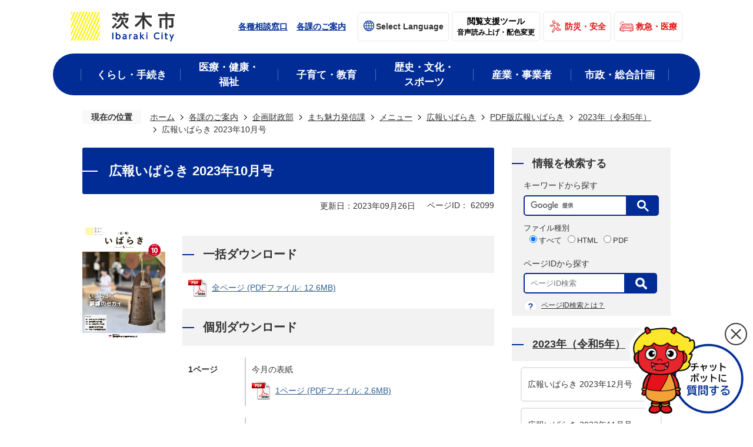

--- FILE ---
content_type: text/html
request_url: https://www.city.ibaraki.osaka.jp/kikou/kikaku/machimiryoku/menu/kohoibaraki/kohoibaraki_pdf/2023/62099.html
body_size: 57745
content:
<!DOCTYPE HTML>
<html lang="ja">
<head>
  <meta charset="utf-8">
                                                                              

        <meta name="keywords" content="広報いばらき,広報誌,広報,市報">
<meta name="description" content="特集 銅鐸のセカイinいばらき">    <meta property="og:title" content="広報いばらき 2023年10月号|茨木市">
<meta property="og:type" content="article">
<meta property="og:url" content="https://www.city.ibaraki.osaka.jp/kikou/kikaku/machimiryoku/menu/kohoibaraki/kohoibaraki_pdf/2023/62099.html">
  <meta property="og:image" content="https://www.city.ibaraki.osaka.jp/material/images/group/78/ibaraki_2310_H1.jpg" />
  <meta property="og:description" content="特集 銅鐸のセカイinいばらき" />    <meta name="viewport" content="width=720, user-scalable=yes" />      <meta name="nsls:timestamp" content="Tue, 26 Sep 2023 06:30:00 GMT">            <title>広報いばらき 2023年10月号／茨木市</title>    <link rel="canonical" href="https://www.city.ibaraki.osaka.jp/kikou/kikaku/machimiryoku/menu/kohoibaraki/kohoibaraki_pdf/2023/62099.html">        
                          <link rel="icon" href="//www.city.ibaraki.osaka.jp/favicon.ico">
        <link rel="apple-touch-icon" href="//www.city.ibaraki.osaka.jp/smartphone.png">
                                                  <link href="//www.city.ibaraki.osaka.jp/theme/base/css/sub.css" rel="stylesheet" type="text/css" class="sp-style">              

                                                        <script>(function(w,d,s,l,i){w[l]=w[l]||[];w[l].push({'gtm.start':
new Date().getTime(),event:'gtm.js'});var f=d.getElementsByTagName(s)[0],
j=d.createElement(s),dl=l!='dataLayer'?'&l='+l:'';j.async=true;j.src=
'https://www.googletagmanager.com/gtm.js?id='+i+dl;f.parentNode.insertBefore(j,f);
})(window,document,'script','dataLayer','GTM-NP3Z2HJ');</script>
  <script src="//www.city.ibaraki.osaka.jp/theme/base/js/jquery.js"></script>
  <script src="//www.city.ibaraki.osaka.jp/theme/base/js/jquery_cookie.js"></script>
  <script src="//www.city.ibaraki.osaka.jp/theme/base/js/common_lib.js"></script>
  <script src="//www.city.ibaraki.osaka.jp/theme/base/js/jquery.easing.1.3.js"></script>
  <script src="//www.city.ibaraki.osaka.jp/theme/base/js/jquery.bxslider.js"></script>
  <script src="//www.city.ibaraki.osaka.jp/theme/base/js/jquery_dropmenu.js"></script>
  <script src="//www.city.ibaraki.osaka.jp/theme/base/js/common.js"></script>
  <script src="//www.city.ibaraki.osaka.jp/theme/base/js/jquery.socialbutton-1.9.1.js"></script>
  <script src="//www.city.ibaraki.osaka.jp/theme/base/js/jquery.smartslider.js"></script>
  <script src="//www.city.ibaraki.osaka.jp/theme/base/js/mutual_switching/mutual_switching.js"></script>
    <script src='//www.google.com/jsapi' type='text/javascript'></script>
                    <script src="//www.city.ibaraki.osaka.jp/theme/base/js/sub.js"></script>
          

      
  <!--[if lt IE 9]>
  <script src="//www.city.ibaraki.osaka.jp/theme/base/js/html5shiv-printshiv.min.js"></script>
  <script src="//www.city.ibaraki.osaka.jp/theme/base/js/css3-mediaqueries.js"></script>
  <![endif]-->

  <script>
    var cms_api_token="eyJ0eXAiOiJKV1QiLCJhbGciOiJIUzI1NiJ9.eyJjdXN0b21lcl9jb2RlIjoiMTYxMDA5Iiwic2VydmljZV9uYW1lIjoiU01BUlQgQ01TIn0.FiCA52lccQae-y0KyZYngGmStWDT-NIUXJfiO5fMqTU";
    var cms_api_domain="lg-api.smart-lgov.jp";
    var cms_api_site="";
    var cms_app_version="1.0.0";
    var cms_app_id="jp.ad.smartvalue.ibarakijoho";
    var site_domain = "https://www.city.ibaraki.osaka.jp";
    var theme_name = "base";
    var cms_recruit_no = "0";
    var cms_recruit_history_no = "0";
    var cms_recruit_search_item = '[]';
    var is_smartphone = false;  </script>

  
  


</head>
<body>
            
              
                
      
  



  
      <p id="smartphone" class="jqs-go-to-sp" style="display: none;">
  <a href="https://www.city.ibaraki.osaka.jp/kikou/kikaku/machimiryoku/menu/kohoibaraki/kohoibaraki_pdf/2023/62099.html" class="jqs-go-to-sp">
    <span class="wrap">
      <span class="txt">スマートフォン版を表示</span>
      <span class="ico"></span>
    </span>
  </a>
</p>  
  <div id="wrapper">
    <div id="wrapper-in">
      <div id="wrapper-in2">

        <!--　↓↓↓↓↓ ヘッダーエリア　↓↓↓↓↓　-->
        <div id="header-print">
          <header id="header" class="view-pc">
                            <p class="to-container"><a href="#container">本文へ</a></p>
  <div class="header-subnav-area">
          <p id="header-logo"><a href="https://www.city.ibaraki.osaka.jp/index.html"><img src="//www.city.ibaraki.osaka.jp/theme/base/img_common/pc_header_logo.png" alt="茨木市 Ibaraki City"></a></p>
        <div class="header-utility">
      <ul class="header-link">
        <li><a href="http://www.city.ibaraki.osaka.jp/kurashi_tetsuzuki/kakushusodan/index.html">各種相談窓口</a></li>
        <li><a href="https://www.city.ibaraki.osaka.jp/kikou/index.html">各課のご案内</a></li>
      </ul>
      <div class="header-lang">
        <a class="header-select-btn" href="https://www.city.ibaraki.osaka.jp/selectlanguage.html">
          <span lang="en" class="language-text">Select Language</span>
        </a>
      </div>
      <div class="header-support">
        <button onclick="location.href='https://www3.zoomsight-sv2.jp/IBRKC/ja/controller/index.html#https://www.city.ibaraki.osaka.jp/'" type="button" class="header-support-btn">
          <span class="lead">閲覧支援ツール</span>
          <span class="description">音声読み上げ・配色変更</span>
        </button>
      </div>
      <ul class="header-emg">
        <li class="bousai"><a href="http://www.city.ibaraki.osaka.jp/kurashi_tetsuzuki/anzen_anshin/index.html">防災・安全</a></li>
        <li class="kyukyu"><a href="https://www.city.ibaraki.osaka.jp/kyuukyuu_iryo/index.html">救急・医療</a></li>
      </ul>
    </div>
  </div>
              <nav id="header-nav">
  <div class="in">
    <ul class="list clearfix">
      <li class="header-nav-item header-nav-item-1">
        <a href="http://www.city.ibaraki.osaka.jp/kurashi_tetsuzuki/index.html">
          <div class="box">
            <p class="nav-item-in g-nav1">くらし・手続き</p>
          </div>
        </a>
                  <div class="headerNaviDynBlock" data-url="//www.city.ibaraki.osaka.jp/kurashi_tetsuzuki/index.tree.json">
            <div class="nav-category-list-box dropmenu">
              <ul class="nav-category-list list2 headerNaviDynList">
                <li class="nav-category-item headerNaviPageTemplate">
                  <div class="category-item-in"><a class="pageLink"></a></div>
                </li>
              </ul>
            </div>
          </div>
              </li>
      <li class="header-nav-item header-nav-item-2">
        <a href="http://www.city.ibaraki.osaka.jp/kenko_iryo_fukushi/index.html">
          <div class="box">
            <p class="nav-item-in g-nav1">医療・健康・
              <br>福祉</p>
          </div>
        </a>
                  <div class="headerNaviDynBlock" data-url="//www.city.ibaraki.osaka.jp/kenko_iryo_fukushi/index.tree.json">
            <div class="nav-category-list-box dropmenu" style="display:none;">
              <ul class="nav-category-list list2 headerNaviDynList">
                <li class="nav-category-item headerNaviPageTemplate">
                  <div class="category-item-in"><a class="pageLink"></a></div>
                </li>
              </ul>
            </div>
          </div>
              </li>
      <li class="header-nav-item header-nav-item-3">
        <a href="http://www.city.ibaraki.osaka.jp/kosodate_kyoiku/index.html">
          <div class="box">
            <p class="nav-item-in g-nav1">子育て・教育</p>
          </div>
        </a>
                  <div class="headerNaviDynBlock" data-url="//www.city.ibaraki.osaka.jp/kosodate_kyoiku/index.tree.json">
            <div class="nav-category-list-box dropmenu" style="display:none;">
              <ul class="nav-category-list list2 headerNaviDynList">
                <li class="nav-category-item headerNaviPageTemplate">
                  <div class="category-item-in"><a class="pageLink"></a></div>
                </li>
              </ul>
            </div>
          </div>
              </li>
      <li class="header-nav-item header-nav-item-4">
        <a href="http://www.city.ibaraki.osaka.jp/rekishi_bunka_sports/index.html">
          <div class="box">
            <p class="nav-item-in g-nav1">歴史・文化・
              <br>スポーツ</p>
          </div>
        </a>
                  <div class="headerNaviDynBlock" data-url="//www.city.ibaraki.osaka.jp/rekishi_bunka_sports/index.tree.json">
            <div class="nav-category-list-box dropmenu" style="display:none;">
              <ul class="nav-category-list list2 headerNaviDynList">
                <li class="nav-category-item headerNaviPageTemplate">
                  <div class="category-item-in"><a class="pageLink"></a></div>
                </li>
              </ul>
            </div>
          </div>
              </li>
      <li class="header-nav-item header-nav-item-5">
        <a href="http://www.city.ibaraki.osaka.jp/jigyosha_sangyo/index.html">
          <div class="box">
            <p class="nav-item-in g-nav1">産業・事業者</p>
          </div>
        </a>
                  <div class="headerNaviDynBlock" data-url="//www.city.ibaraki.osaka.jp/jigyosha_sangyo/index.tree.json">
            <div class="nav-category-list-box dropmenu" style="display:none;">
              <ul class="nav-category-list list2 headerNaviDynList">
                <li class="nav-category-item headerNaviPageTemplate">
                  <div class="category-item-in"><a class="pageLink"></a></div>
                </li>
              </ul>
            </div>
          </div>
              </li>
      <li class="header-nav-item header-nav-item-6">
        <a href="http://www.city.ibaraki.osaka.jp/shisei_info/index.html">
          <div class="box">
            <p class="nav-item-in g-nav1">市政・総合計画</p>
          </div>
        </a>
                  <div class="headerNaviDynBlock" data-url="//www.city.ibaraki.osaka.jp/shisei_info/index.tree.json">
            <div class="nav-category-list-box dropmenu" style="display:none;">
              <ul class="nav-category-list list2 headerNaviDynList">
                <li class="nav-category-item headerNaviPageTemplate">
                  <div class="category-item-in"><a class="pageLink"></a></div>
                </li>
              </ul>
            </div>
          </div>
              </li>
    </ul>
  </div>
</nav>                              </header>
          <header id="sp-header" class="view-sp over">
                          <script>
$(function() {
  $('.headerNaviDynBlock').each(function() {
    var block = $(this);
    var list = block.find('.headerNaviDynList');
    block.css('display', 'none');

    var url = block.attr('url');
    if (!url) {
      url = block.attr('data-url');
      if (!url) {
        return;
      }
    }

    $.getJSON(url, function(json) {
      var templateOrig = block.find('.headerNaviPageTemplate');
      if (templateOrig.length == 0) {
        return;
      }
      var template = templateOrig.clone().removeClass('headerNaviPageTemplate').addClass('pageEntity').css('display', '');
      block.find('.pageEntity').remove();
      var count = 0;
      for (var j=0; j<json.length; j++) {
        var item = json[j];
        if (item.is_category_index && item.child_pages_count == 0) {
          continue;
        }
        var entity = template.clone();
        entity.find('.pageLink').attr('href', item.url).text(item.page_name);
        entity.find('.pageDescription').text(item.description);
        list.append(entity);
        count++;
      }
      if (count > 0) {
        block.css('display', '');
      }
      templateOrig.remove();
    });
  });
});
</script>
<div class="box clearfix">
  <p id="sp-header-logo"><a href="https://www.city.ibaraki.osaka.jp/index.html"><img src="//www.city.ibaraki.osaka.jp/theme/base/img_common/sp_header_logo.png" alt="茨木市 Ibaraki City"></a></p>
  <nav id="sp-header-nav" class="clearfix">
    <div class="menu-btn-area clearfix">
      <p class="menu-btn-globe"><a href="https://www.city.ibaraki.osaka.jp/selectlanguage.html"><img src="//www.city.ibaraki.osaka.jp/theme/base/img_common/menu_btn_search.png" alt="SelectLanguage"></a></p>
              <p class="menu-btn-menu"><a href="#"><img src="//www.city.ibaraki.osaka.jp/theme/base/img_common/menu_btn_menu.png" alt="メニュー"></a></p>
        <p class="modal-menu-close">
          <span><img src="//www.city.ibaraki.osaka.jp/theme/base/img_common/menu_btn_close.png" alt="閉じる"></span>
        </p>  
          </div>
  </nav>
</div>

<div class="modal-menu-bg"></div>
<div class="modal-menu">
  <div class="in">
    <div class="search-box js-customSearch">
      <div class="search-title">キーワードから探す</div>
                          




                          
                
                  
                  
                                      <div class="gcse-searchbox-only" data-resultsurl="//www.city.ibaraki.osaka.jp/result.html" data-enableAutoComplete="true"></div>
  
                                  <dl data-id="type-list" class="type-list">
  <dt class="list-title">ファイル種別</dt>
  <dd>
    <input type="radio" name="type-item3" id="type-item3_all" value="all" checked>
    <label for="type-item3_all"><span>すべて</span></label>
  </dd>
  <dd>
    <input type="radio" name="type-item3" id="type-item3_html" value="html">
    <label for="type-item3_html"><span>HTML</span></label>
  </dd>
  <dd>
    <input type="radio" name="type-item3" id="type-item3_pdf" value="pdf">
    <label for="type-item3_pdf"><span>PDF</span></label>
  </dd>
</dl>            </div>
    <div class="search-box">
      <div class="page-number-search">
        <dl class="id-search-box">
          <dt class="search-title">
            <span>ページIDから探す</span>
            <span class="search-detail"><a href="https://www.city.ibaraki.osaka.jp/aboutsite/63710.html">ページID検索とは？</a></span>
          </dt>
          <dd class="id-search-input number-search-container">
            <label for="number-search-input">
              <input type="text" id="number-search-input" name="number-search-input" placeholder="ページID検索" class="number-search-input">
            </label>
            <label for="number-search-submit">
              <button type="submit" class="number-search-submit"><span class="visually-hidden">表示</span></button>
            </label>
          </dd>
        </dl>
      </div>
    </div>
    <div class="modal-contents-button">
      <div class="ibaraki-info">
        <div class="ibaraki-info-box info-top"><a href="http://www.city.ibaraki.osaka.jp/kurashi_tetsuzuki/kakushusodan/index.html">各種相談窓口</a></div>
        <div class="ibaraki-info-box info-top"><a href="https://www.city.ibaraki.osaka.jp/kikou/index.html">各課のご案内</a></div>
        <div class="ibaraki-info-box safety"><a href="http://www.city.ibaraki.osaka.jp/kurashi_tetsuzuki/anzen_anshin/index.html"><p>防災・安全</p></a></div>
        <div class="ibaraki-info-box medical"><a href="https://www.city.ibaraki.osaka.jp/kyuukyuu_iryo/index.html"><p>救急・医療</p></a></div>
      </div>
    </div>
    <div class="box home">
      <a href="https://www.city.ibaraki.osaka.jp/index.html">ホーム</a>
    </div>
    <div class="box">
      <h2 class="title category">くらし・手続き</h2>
              <div class="headerNaviDynBlock" data-url="//www.city.ibaraki.osaka.jp/kurashi_tetsuzuki/index.tree.json">
          <div class="nav-category-list-box dropmenu">
            <ul class="nav-category-list list headerNaviDynList">
              <li class="nav-category-item headerNaviPageTemplate">
                <div class="category-item-in"><a class="pageLink"></a></div>
              </li>
            </ul>
          </div>
        </div>
          </div>
    <div class="box">
      <h2 class="title category">医療・健康・福祉</h2>
              <div class="headerNaviDynBlock" data-url="//www.city.ibaraki.osaka.jp/kenko_iryo_fukushi/index.tree.json">
          <div class="nav-category-list-box dropmenu">
            <ul class="nav-category-list list headerNaviDynList">
              <li class="nav-category-item headerNaviPageTemplate">
                <div class="category-item-in"><a class="pageLink"></a></div>
              </li>
            </ul>
          </div>
        </div>
          </div>
    <div class="box">
      <h2 class="title category">子育て・教育</h2>
              <div class="headerNaviDynBlock" data-url="//www.city.ibaraki.osaka.jp/kosodate_kyoiku/index.tree.json">
          <div class="nav-category-list-box dropmenu">
            <ul class="nav-category-list list headerNaviDynList">
              <li class="nav-category-item headerNaviPageTemplate">
                <div class="category-item-in"><a class="pageLink"></a></div>
              </li>
            </ul>
          </div>
        </div>
          </div>
    <div class="box">
      <h2 class="title category">歴史・文化・スポーツ</h2>
              <div class="headerNaviDynBlock" data-url="//www.city.ibaraki.osaka.jp/rekishi_bunka_sports/index.tree.json">
          <div class="nav-category-list-box dropmenu">
            <ul class="nav-category-list list headerNaviDynList">
              <li class="nav-category-item headerNaviPageTemplate">
                <div class="category-item-in"><a class="pageLink"></a></div>
              </li>
            </ul>
          </div>
        </div>
          </div>
    <div class="box">
      <h2 class="title category">産業・事業者</h2>
              <div class="headerNaviDynBlock" data-url="//www.city.ibaraki.osaka.jp/jigyosha_sangyo/index.tree.json">
          <div class="nav-category-list-box dropmenu">
            <ul class="nav-category-list list headerNaviDynList">
              <li class="nav-category-item headerNaviPageTemplate">
                <div class="category-item-in"><a class="pageLink"></a></div>
              </li>
            </ul>
          </div>
        </div>
          </div>
    <div class="box">
      <h2 class="title category">市政・総合計画</h2>
              <div class="headerNaviDynBlock" data-url="//www.city.ibaraki.osaka.jp/shisei_info/index.tree.json">
          <div class="nav-category-list-box dropmenu">
            <ul class="nav-category-list list headerNaviDynList">
              <li class="nav-category-item headerNaviPageTemplate">
                <div class="category-item-in"><a class="pageLink"></a></div>
              </li>
            </ul>
          </div>
        </div>
          </div>
    <div class="pc-button-wrap">
      <p class="modal-menu-pc pc-button-contents">
        <a href="https://www.city.ibaraki.osaka.jp/kikou/kikaku/machimiryoku/menu/kohoibaraki/kohoibaraki_pdf/2023/62099.html" class="jqs-go-to-pc"><span>PCサイトを表示
        </span></a>
      </p>
    </div>
    <p class="modal-menu-close">
      <span class="close-text"><img src="//www.city.ibaraki.osaka.jp/theme/base/img_common/menu_close_icon.png" alt="メニューを閉じる">メニューを閉じる</span>
    </p>
  </div>
</div>                      </header>
        </div>

        
        <!--　↑↑↑↑↑ ヘッダーエリア ↑↑↑↑↑　-->

        <!-- pankuzu -->
        <dl id="pankuzu" class="clearfix view-pc">
          <dt class="title">
            現在の位置</dt>
          <dd class="in">
            

<ul class="list">
              <li><a href="https://www.city.ibaraki.osaka.jp/index.html">ホーム</a></li>
                  <li class="icon"><a href="https://www.city.ibaraki.osaka.jp/kikou/index.html">各課のご案内</a></li>
                  <li class="icon"><a href="https://www.city.ibaraki.osaka.jp/kikou/kikaku/index.html">企画財政部</a></li>
                  <li class="icon"><a href="https://www.city.ibaraki.osaka.jp/kikou/kikaku/machimiryoku/index.html">まち魅力発信課</a></li>
                  <li class="icon"><a href="https://www.city.ibaraki.osaka.jp/kikou/kikaku/machimiryoku/menu/index.html">メニュー</a></li>
                  <li class="icon"><a href="https://www.city.ibaraki.osaka.jp/kikou/kikaku/machimiryoku/menu/kohoibaraki/index.html">広報いばらき</a></li>
                  <li class="icon"><a href="https://www.city.ibaraki.osaka.jp/kikou/kikaku/machimiryoku/menu/kohoibaraki/kohoibaraki_pdf/index.html">PDF版広報いばらき</a></li>
                  <li class="icon"><a href="https://www.city.ibaraki.osaka.jp/kikou/kikaku/machimiryoku/menu/kohoibaraki/kohoibaraki_pdf/2023/index.html">2023年（令和5年）</a></li>
            <li class="icon"><span>広報いばらき 2023年10月号</span></li>
  </ul>
          </dd>
        </dl>
        <!--// pankuzu -->

        <section id="container">
          <div id="container-in" class="clearfix">
            <article id="contents" role="main">
                                              
      <h1 class="title"><span class="bg"><span class="bg2">広報いばらき 2023年10月号</span></span></h1>
                                
              <div id="sns-update-area" class="clearfix">
                <div class="inner">
                                                                                                  
  
                                                          

  
                
            
            
                     
        <p class="update">更新日：2023年09月26日</p>

  
                    
                  
                          
                    
                  
    <div class="page-number-display">
      <span class="number-display-label">ページID：</span>      <span class="number-display">62099</span>
    </div>
   
                </div>  
              </div>      
              <div id="contents-in">
                      
        

          <div id="koho-block" class="clearfix">
              
                                                                                 <div class="left-col">
               <figure class="thumb"><ul class="list clearfix">

                                      <li class="img-item"><img src="//www.city.ibaraki.osaka.jp/material/images/group/78/ibaraki_2310_H1.jpg" image_no="42429" alt="紙面イメージ（広報いばらき 2023年10月号）" /></li>
                  
                  
                 </ul></figure></div>      
            
              <div class="right-col">

                <!-- 概要文 -->
                                <!--// 概要文 -->

                <!-- 一括ダウンロード -->
                                <section id="all-downlod-area"><h2 class="head-title"><span class="bg"><span class="bg2">一括ダウンロード</span></span></h2>
                  <p class="file-link-item">
                    <span><a class="pdf" href="//www.city.ibaraki.osaka.jp/material/files/group/78/ibaraki_2310.pdf">全ページ (PDFファイル: 12.6MB)</a></span>
                  </p>
                </section>                <!-- 一括ダウンロード -->

              <!-- 「個別ダウンロード用ファイル」 -->
                                  <section id="kobetsu-downlod-area"><h2 class="head-title"><span class="bg"><span class="bg2">個別ダウンロード</span></span></h2>


                    
                      <dl class="box clearfix" id="h_idx_iw_flex_2_0">                          <dt class="title left-col"><span>
                          1ページ                          </span></dt>
                                                                        <dd class="detail right-col">
                          <div class="wysiwyg">
                            
              <p>今月の表紙</p>
                                      </div>
                          <p class="file-link-item">
                            <a class="pdf" href="//www.city.ibaraki.osaka.jp/material/files/group/78/ibaraki_2310_H1.pdf">1ページ (PDFファイル: 2.6MB)</a>                          </p>                              
                        </dd>
                                              </dl>
                      <dl class="box clearfix" id="h_idx_iw_flex_2_1">                          <dt class="title left-col"><span>
                          2～7ページ                          </span></dt>
                                                                        <dd class="detail right-col">
                          <div class="wysiwyg">
                            
              <p>銅鐸のセカイinいばらき</p>
                                      </div>
                          <p class="file-link-item">
                            <a class="pdf" href="//www.city.ibaraki.osaka.jp/material/files/group/78/ibaraki_2310_02-07.pdf">2～7ページ (PDFファイル: 2.3MB)</a>                          </p>                              
                        </dd>
                                              </dl>
                      <dl class="box clearfix" id="h_idx_iw_flex_2_2">                          <dt class="title left-col"><span>
                          8ページ                          </span></dt>
                                                                        <dd class="detail right-col">
                          <div class="wysiwyg">
                            
              <p>【要事前申込】おにクルイベントを楽しもう‼&nbsp;</p>
                                      </div>
                          <p class="file-link-item">
                            <a class="pdf" href="//www.city.ibaraki.osaka.jp/material/files/group/78/ibaraki_2310_08.pdf">8ページ (PDFファイル: 879.2KB)</a>                          </p>                              
                        </dd>
                                              </dl>
                      <dl class="box clearfix" id="h_idx_iw_flex_2_3">                          <dt class="title left-col"><span>
                          9～12ページ                          </span></dt>
                                                                        <dd class="detail right-col">
                          <div class="wysiwyg">
                            
              <p>トピックス</p>

<p>・補正予算第3号<br />
・令和4年度決算の概要<br />
・令和4年度水道事業・下水道等事業会計決算の概要<br />
・エール茨木プレミアム付商品券を10/2から販売<br />
・市消費生活センターを移転<br />
・11/27から一時保育スマイルが生まれ変わります<br />
・10月は3R推進月間</p>
                                      </div>
                          <p class="file-link-item">
                            <a class="pdf" href="//www.city.ibaraki.osaka.jp/material/files/group/78/ibaraki_2310_09-12.pdf">9～12ページ (PDFファイル: 1.1MB)</a>                          </p>                              
                        </dd>
                                              </dl>
                      <dl class="box clearfix" id="h_idx_iw_flex_2_4">                          <dt class="title left-col"><span>
                          13～25ページ                          </span></dt>
                                                                        <dd class="detail right-col">
                          <div class="wysiwyg">
                            
              <ul>
	<li>暮らしのガイド</li>
	<li>食育ひろば</li>
	<li>9月の無料相談</li>
</ul>
                                      </div>
                          <p class="file-link-item">
                            <a class="pdf" href="//www.city.ibaraki.osaka.jp/material/files/group/78/ibaraki_2310_13-25.pdf">13～25ページ (PDFファイル: 1.9MB)</a>                          </p>                              
                        </dd>
                                              </dl>
                      <dl class="box clearfix" id="h_idx_iw_flex_2_5">                          <dt class="title left-col"><span>
                          26～29ページ                          </span></dt>
                                                                        <dd class="detail right-col">
                          <div class="wysiwyg">
                            
              <p>・健康インフォメーション<br />
・高齢者インフルエンザ予防接種を実施</p>
                                      </div>
                          <p class="file-link-item">
                            <a class="pdf" href="//www.city.ibaraki.osaka.jp/material/files/group/78/ibaraki_2310_26-29.pdf">26～29ページ (PDFファイル: 785.9KB)</a>                          </p>                              
                        </dd>
                                              </dl>
                      <dl class="box clearfix" id="h_idx_iw_flex_2_6">                          <dt class="title left-col"><span>
                          30～47ページ                          </span></dt>
                                                                        <dd class="detail right-col">
                          <div class="wysiwyg">
                            
              <ul>
	<li>イベント、講座など</li>
	<li>みんなの掲示板</li>
</ul>
                                      </div>
                          <p class="file-link-item">
                            <a class="pdf" href="//www.city.ibaraki.osaka.jp/material/files/group/78/ibaraki_2310_30-47.pdf">30～47ページ (PDFファイル: 2.3MB)</a>                          </p>                              
                        </dd>
                                              </dl>
                      <dl class="box clearfix" id="h_idx_iw_flex_2_7">                          <dt class="title left-col"><span>
                          48～49ページ                          </span></dt>
                                                                        <dd class="detail right-col">
                          <div class="wysiwyg">
                            
              <p>パパママクラブ</p>
                                      </div>
                          <p class="file-link-item">
                            <a class="pdf" href="//www.city.ibaraki.osaka.jp/material/files/group/78/ibaraki_2310_48-49.pdf">48～49ページ (PDFファイル: 2.1MB)</a>                          </p>                              
                        </dd>
                                              </dl>
                      <dl class="box clearfix" id="h_idx_iw_flex_2_8">                          <dt class="title left-col"><span>
                          50ページ                          </span></dt>
                                                                        <dd class="detail right-col">
                          <div class="wysiwyg">
                            
              <p>いばらき日記</p>
                                      </div>
                          <p class="file-link-item">
                            <a class="pdf" href="//www.city.ibaraki.osaka.jp/material/files/group/78/ibaraki_2310_50.pdf">50ページ (PDFファイル: 1.2MB)</a>                          </p>                              
                        </dd>
                                              </dl>
                      <dl class="box clearfix" id="h_idx_iw_flex_2_9">                          <dt class="title left-col"><span>
                          52ページ                          </span></dt>
                                                                        <dd class="detail right-col">
                          <div class="wysiwyg">
                            
              <p>茨木鬼物語WALK リアルナゾトキ オニモノガタリウォーク</p>
                                      </div>
                          <p class="file-link-item">
                            <a class="pdf" href="//www.city.ibaraki.osaka.jp/material/files/group/78/ibaraki_2310_H4.pdf">52ページ (PDFファイル: 2.7MB)</a>                          </p>                              
                        </dd>
                                              </dl>

                </section>
              </div>
            </div>

                        <div class="free-layout-area">
              <div>
            
            
            
            
            
            
            
            
            
            
            
            
            
            
            
            
            
            
            
            
            
            
            
            
            
            
            
            
            
            
            
            
            
            
            
            
            
            <div class="wysiwyg">
              <h2>アンケートにご協力ください</h2>

<p>広報いばらきについて皆さんからのご意見・ご感想をお待ちしています。<br />
お寄せいただいたご意見・ご感想は、よりわかりやすく親しみを持っていただける広報誌づくりの参考とさせていただきますので、ぜひご協力をお願いします。<br />
なお、広報いばらきに関するアンケートのため、個別の質問等についてはお答えできません。<br />
回答いただいた内容は、広報誌の充実のためにのみ利用し、それ以外では利用いたしません。</p>

<p><strong>下記をクリックして、アンケートへお進みください。</strong></p>
            </div>
          
          
          
          
          
          
          
          
          
          
          
          
          
          
          
          
          
          
          
          
          
          
          
          
          
          
          
          
          
          
          
          
          
          
          
          
          
          
<p class="link-item"><a class="icon2" href="https://logoform.jp/form/2Qoq/27312" target="_blank">広報いばらきに関するアンケート</a></p>
</div>
            </div>
            
        

            
              
                                                                  <!-- 「お問い合わせ先」 -->
                                                        
      <div class="toiawase">
      <dl class="col-area clearfix"><dt class="title"><span class="bg"><span class="bg2">この記事に関するお問い合わせ先</span></span></dt>
      <dd class="in">
      <div class="name"><strong>茨木市 企画財政部　まち魅力発信課</strong><br />〒567-8505<br />大阪府茨木市駅前三丁目8番13号 茨木市役所本館3階<br />電話：072-620-1602　<br />E-mail <a href="mailto:&#109;&#97;&#99;&#104;&#105;&#109;&#105;&#114;&#121;&#111;&#107;&#117;&#64;&#99;&#105;&#116;&#121;&#46;&#105;&#98;&#97;&#114;&#97;&#107;&#105;&#46;&#108;&#103;&#46;&#106;&#112;">machimiryoku@city.ibaraki.lg.jp</a><br /><a class="icon" href="https://www.city.ibaraki.osaka.jp/cgi-bin/inquiry.php/84?page_no=62099">まち魅力発信課のメールフォームはこちらから</a></div>
      </dd>
      </dl></div>
                    
                     <!-- pdfダウンロード -->

          <aside id="pdf-download">
    <a href="http://get.adobe.com/jp/reader/">
    <img src="//www.city.ibaraki.osaka.jp/resource/img/get_adobe_reader.png" alt="「Adobe Reader（Acrobat Reader）」ダウンロード"></a>
    PDFファイルを閲覧するには「Adobe Reader（Acrobat Reader）」が必要です。お持ちでない方は、左記の「Adobe Reader（Acrobat Reader）」ダウンロードボタンをクリックして、ソフトウェアをダウンロードし、インストールしてください。
  </aside>

                  
  


                  
                
              <!-- //#contents-in  -->
              </div>
            <!-- //#contents  -->
            </article>

                                                                                                        
              
                

  <nav id="side-nav">
    <div id="side-nav-in" role="complementary">
      <div class="search-box view-pc">
        <div class="keyword-title">情報を検索する</div>
        <div class="js-customSearch">
          <p class="search-title">キーワードから探す</p>
                                




                          
                
                  
                  
                                      <div class="gcse-searchbox-only" data-resultsurl="//www.city.ibaraki.osaka.jp/result.html" data-enableAutoComplete="true"></div>
  
                                        <dl data-id="type-list" class="type-list">
  <dt class="list-title">ファイル種別</dt>
  <dd>
    <input type="radio" name="type-item2" id="type-item2_all" value="all" checked>
    <label for="type-item2_all"><span>すべて</span></label>
  </dd>
  <dd>
    <input type="radio" name="type-item2" id="type-item2_html" value="html">
    <label for="type-item2_html"><span>HTML</span></label>
  </dd>
  <dd>
    <input type="radio" name="type-item2" id="type-item2_pdf" value="pdf">
    <label for="type-item2_pdf"><span>PDF</span></label>
  </dd>
</dl>                  </div>
        <div id="page-number-search" class="page-number-search">
          <dl class="id-search-box">
            <dt class="title">
              <span>ページIDから探す</span>
              <dt class="title">
            </dt>
            <dd id="number-search-container" class="id-search-input number-search-container">
              <label for="number-search-input">
                <input type="text" id="number-search-input" name="number-search-input" placeholder="ページID検索" class="number-search-input">
              </label>
              <label for="number-search-submit">
                <button type="submit" class="number-search-submit" id="number-search-submit"><span class="visually-hidden">表示</span></button>
              </label>
            </dd>
            <span class="search-detail"><a href="https://www.city.ibaraki.osaka.jp/aboutsite/63710.html">ページID検索とは？</a></span>          
          </dl>
        </div>
      </div>

      <div class="side-bnr-area">
              </div>  
              <section class="side-nav-list">
                
    <script>
  function cmsDynDateFormat(date, format) {
    var jpWeek = ['日', '月', '火', '水', '木', '金', '土'];
    return format.replace('%Y', date.getFullYear()).replace('%m', ('0' + (date.getMonth() + 1)).slice(-2)).replace('%d', ('0' + date.getDate()).slice(-2)).replace('%a', jpWeek[date.getDay()])
        .replace('%H', ('0' + date.getHours()).slice(-2)).replace('%M', ('0' + date.getMinutes()).slice(-2)).replace('%S', ('0' + date.getSeconds()).slice(-2));
  }
  function cmsDynExecuteGetPageList() {
    var outerBlocks = $('.pageListDynBlock');
    outerBlocks.each(function() {
      var block = $(this);
      block.find('.pageListExists').css('display', 'none');
      block.find('.pageListNotExists').css('display', 'none');

      var url = block.attr('data-url');

      var cond = {};

      cond.limit = parseInt(block.attr('data-limit'));
      cond.showIndex = parseInt(block.attr('data-show-index'));
      cond.showMobile = parseInt(block.attr('data-show-mobile'));
      dateBegin = block.attr('data-date-begin');
      dateSpan = block.attr('data-date-span');

      cond.curPageNo = block.attr('data-current-page-no');
      cond.dirClass = block.attr('data-dir-class');
      cond.pageClass = block.attr('data-page-class');

      cond.timeBegin = 0;
      if (dateBegin) {
        cond.timeBegin = new Date(dateBegin);
      } else if (dateSpan) {
        cond.timeBegin = Date.now() - dateSpan * 86400000;
      }
      var recentSpan = block.attr('data-recent-span');
      cond.recentBegin = 0;
      if (recentSpan) {
        cond.recentBegin = Date.now() - recentSpan * 86400000;
      }
      cond.dateFormat = block.attr('data-date-format');
      if (!cond.dateFormat) {
        cond.dateFormat = '%Y/%m/%d %H:%M:%S';
      }
      cond.joinGrue = block.attr('data-join-grue');
      if (!cond.joinGrue) {
        cond.joinGrue = ' , ';
      }
      cond.eventDateFormat = block.attr('data-event-date-format');
      if (!cond.eventDateFormat) {
        cond.eventDateFormat = cond.dateFormat;
      }
      cond.eventType = block.attr('data-event-type');
      cond.eventField = block.attr('data-event-field');
      cond.eventArea = block.attr('data-event-area');
      eventDateSpan = block.attr('data-event-date-span');
      cond.eventTimeEnd = 0;
      if (eventDateSpan) {
        cond.eventTimeEnd = Date.now() + eventDateSpan * 86400000;
      }

      // タグ
      cond.tagDisplay = block.attr('data-show-tags');
      cond.tagPosition = block.attr('data-tags-position');
      cond.tagFilterTargets = block.attr('data-tag-filter-targets');

      $.getJSON(url, function(json) {
        cmsDynApplyPageListJson(block, json, cond);
      }).fail(function(jqxhr, textStatus, error) {
        block.css('display', 'none');
      });
    });
  }
  function cmsDynApplyPageListJson(block, json, cond) {
    var now = Date.now();
    var list = block.find('.pageListBlock');
    var template = list.find('.pageEntity:first').clone();
    list.find('.pageEntity').remove();

    var count = 0;

    for (var i = 0; i < json.length; i++) {
      var item = json[i];
      var itemDate = new Date(item.publish_datetime);

      if (!cond.showIndex && item.is_category_index) {
        continue;
      }
      if (!cond.showMobile && item.is_keitai_page) {
        continue;
      }
      if (cond.timeBegin && itemDate.getTime() < cond.timeBegin) {
        continue;
      }

      // タグによる絞込み
      if ('tag' in item && item.tag && cond.tagFilterTargets != null) {
        var filteringNos = (!isNaN(cond.tagFilterTargets)) ? [cond.tagFilterTargets] : cond.tagFilterTargets.split(/,|\s/);
        var isTarget = false;
        item.tag.forEach(function(tagItem, idx) {
          if (filteringNos.indexOf(tagItem.tag_no + "") >= 0) {
            isTarget = true;
          }
        });
        if (!isTarget) {
          continue;
        }
      }

      var entity = template.clone();
      if ('event' in item && item['event']) {
        var pageEvent = item['event'];
        if (cond.eventType && cond.eventType != pageEvent.event_type_name) {
          continue;
        }
        if (cond.eventField && $.inArray(cond.eventField, pageEvent.event_fields) < 0) {
          continue;
        }
        if (cond.eventArea && $.inArray(cond.eventArea, pageEvent.event_area) < 0) {
          continue;
        }

        var eventDateString = '';
        if (cond.eventTimeEnd) {
          if (pageEvent.event_date_type_id == 0) {
            var startDatetime = pageEvent.event_start_datetime ? new Date(pageEvent.event_start_datetime) : false;
            var endDatetime = pageEvent.event_end_datetime ? new Date(pageEvent.event_end_datetime) : false;
            if (startDatetime && endDatetime) {
              if (startDatetime.getTime() > cond.eventTimeEnd || endDatetime.getTime() <= now) {
                continue;
              }
              eventDateString = cmsDynDateFormat(startDatetime, cond.eventDateFormat) + '～' + cmsDynDateFormat(endDatetime, cond.eventDateFormat);
            } else if (startDatetime) {
              if (startDatetime.getTime() > cond.eventTimeEnd) {
                continue;
              }
            } else {
              if (endDatetime.getTime() <= now) {
                continue;
              }
              eventDateString = '～' + cmsDynDateFormat(endDatetime, cond.eventDateFormat);
            }
          } else if (pageEvent.event_date_type_id == 1) {
            var filteredDates = $.grep(pageEvent.event_dates, function(value, index) {
              var eventTime1 = new Date(value[0]+'T00:00:00+09:00').getTime();
              var eventTime2 = new Date(value[1]+'T23:59:59+09:00').getTime();
              return (eventTime1 <= cond.eventTimeEnd && eventTime2 >= now);
            });
            if (filteredDates.length == 0) {
              continue;
            }
          }
        }
        if (pageEvent.event_place) {
          entity.find('.pageEventPlaceExists').css('display', '');
          entity.find('.pageEventPlace').text(pageEvent.event_place);
        } else {
          entity.find('.pageEventPlaceExists').css('display', 'none');
          entity.find('.pageEventPlace').text('');
        }
        if (pageEvent.event_date_supplement) {
          entity.find('.pageEventDateExists').css('display', '');
          entity.find('.pageEventDate').text(pageEvent.event_date_supplement);
        } else if (eventDateString.length > 0) {
          entity.find('.pageEventDateExists').css('display', '');
          entity.find('.pageEventDate').text(eventDateString);
        } else {
          entity.find('.pageEventDateExists').css('display', 'none');
          entity.find('.pageEventDate').text('');
        }

        if (pageEvent.event_type_name) {
          entity.find('.pageEventTypeExists').css('display', '');
          entity.find('.pageEventType').text(pageEvent.event_type_name);
        } else {
          entity.find('.pageEventTypeExists').css('display', 'none');
          entity.find('.pageEventType').text('');
        }
        if (pageEvent.event_fields && pageEvent.event_fields.length > 0) {
          entity.find('.pageEventFieldsExists').css('display', '');
          entity.find('.pageEventFields').text(pageEvent.event_fields.join(cond.joinGrue));
        } else {
          entity.find('.pageEventFieldsExists').css('display', 'none');
          entity.find('.pageEventFields').text('');
        }
        if (pageEvent.event_area && pageEvent.event_area.length > 0) {
          entity.find('.pageEventAreaExists').css('display', '');
          entity.find('.pageEventArea').text(pageEvent.event_area.join(cond.joinGrue));
        } else {
          entity.find('.pageEventAreaExists').css('display', 'none');
          entity.find('.pageEventArea').text('');
        }
        entity.find('.pageEventExists').css('display', '');
      } else {
        entity.find('.pageEventExists').css('display', 'none');
      }

      entity.find('.pageDate').each(function() {
        var dateString = cmsDynDateFormat(itemDate, cond.dateFormat);
        $(this).text(dateString);
      });
      var pageLink = entity.find('a.pageLink');
      if (cond.curPageNo == item.page_no) {
        pageLink.removeAttr('href').removeAttr('page_no').css('display', 'none');
        pageLink.parent().append('<span class="pageNoLink">' + item.page_name + '</span>');
      } else {
        pageLink.attr('page_no', item.page_no).attr('href', item.url).text(item.page_name);
        pageLink.find('.pageNoLink').remove();
      }

      entity.find('.pageDescription').text(item.description);

      if ('thumbnail_image' in item && item.thumbnail_image) {
        entity.find('.pageThumbnail').append($('<img>', {src: item.thumbnail_image, alt: ""}));
      } else {
        entity.find('.pageThumbnail').remove();
      }

      if (cond.recentBegin && itemDate.getTime() >= cond.recentBegin) {
        entity.find('.pageRecent').css('display', '');
      } else {
        entity.find('.pageRecent').css('display', 'none');
      }

      // タグ付与
      if ('tag' in item && item.tag) {
        if (item.tag.length > 0) {
          var DEFINE_CLASS_NAME_WHEN_TAG_TYPE_IMAGE = 'tag-type-image';
          var DEFINE_CLASS_NAME_WHEN_TAG_TYPE_TEXT = 'tag-type-text';
          var DEFINE_CLASS_NAME_WHEN_TAG_POSITION_BEFORE = 'tag-pos-before';
          var DEFINE_CLASS_NAME_WHEN_TAG_POSITION_AFTER = 'tag-pos-after';
          var DEFINE_CLASS_NAME_TAG_BLOCK = 'tags';
          var DEFINE_CLASS_NAME_TAG = 'tag';
          var DEFINE_CLASS_NAME_TAG_INNER = 'tag-bg';

          // タグの表示位置を判定
          var tagPositionClassName = (cond.tagPosition == 1) ? DEFINE_CLASS_NAME_WHEN_TAG_POSITION_BEFORE : DEFINE_CLASS_NAME_WHEN_TAG_POSITION_AFTER;

          // タグ出力の外枠を生成
          var tagListWrapperHtml = $('<span>', {
            class: [DEFINE_CLASS_NAME_TAG_BLOCK, tagPositionClassName].join(' ')
          });

          item.tag.forEach(function(tagItem, idx) {
            // タグの中身を設定
            var tagBody;
            if (tagItem.image_file_name != null && tagItem.image_file_name != "") {
              // 画像
              tagBody = $('<span>', {
                class: DEFINE_CLASS_NAME_TAG + tagItem.tag_no,
              }).append($('<img>', {
                class: [DEFINE_CLASS_NAME_TAG_INNER, DEFINE_CLASS_NAME_WHEN_TAG_TYPE_IMAGE].join(' '),
                src: tagItem.image_url,
                alt: tagItem.tag_name
              }));
            } else {
              // テキスト
              tagBody = $('<span>', {
                class: DEFINE_CLASS_NAME_TAG + tagItem.tag_no,
              }).append($('<span>', {
                class: [DEFINE_CLASS_NAME_TAG_INNER, DEFINE_CLASS_NAME_WHEN_TAG_TYPE_TEXT].join(' '),
                text: tagItem.tag_name
              }));
            }
            tagListWrapperHtml.append(tagBody);
          });

          // 出力
          if (cond.tagDisplay == 1) {
            if (tagPositionClassName === DEFINE_CLASS_NAME_WHEN_TAG_POSITION_BEFORE) {
              entity.find('a.pageLink').before(tagListWrapperHtml);
            } else {
              entity.find('a.pageLink').after(tagListWrapperHtml);
            }
          }
        }
      }

      var removeClasses = [];
      var appendClasses = [];
      if (item.is_category_index) {
        appendClasses = cond.dirClass ? cond.dirClass.split(' ') : [];
        removeClasses = cond.pageClass ? cond.pageClass.split(' ') : [];
      } else {
        removeClasses = cond.dirClass ? cond.dirClass.split(' ') : [];
        appendClasses = cond.pageClass ? cond.pageClass.split(' ') : [];
      }
      $.each(removeClasses, function(idx, val){
        entity.removeClass(val);
      });
      $.each(appendClasses, function(idx, val){
        entity.addClass(val);
      });

      entity.css('display', '');
      list.append(entity);
      count++;
      if (cond.limit && count >= cond.limit) {
        break;
      }
    }
    if (count) {
      block.css('display', '');
      block.find('.pageListExists').css('display', '');
      block.find('.pageListNotExists').css('display', 'none');
    } else {
      block.css('display', '');
      block.find('.pageListExists').css('display', 'none');
      block.find('.pageListNotExists').css('display', '');
    }
  };
</script>

<script>
$(function() {
  cmsDynExecuteGetPageList();
});
</script>


    
  <div class="pageListDynBlock" data-url="//www.city.ibaraki.osaka.jp/kikou/kikaku/machimiryoku/menu/kohoibaraki/kohoibaraki_pdf/2023/index.tree.json"
   data-show-shortcut="1" data-show-index="1"
   data-current-page-no="62099">
    <dl class="pageListExists">
      <dt class="title">
        <span class="bg"><span class="bg2"><a href="//www.city.ibaraki.osaka.jp/kikou/kikaku/machimiryoku/menu/kohoibaraki/kohoibaraki_pdf/2023/index.html">2023年（令和5年）</a></span></span>
      </dt>
      <dd class="in">
        <ul class="list clearfix pageListBlock">
          <li class="pageEntity" style="display:none;">
            <a class="pageLink"></a>
          </li>
        </ul>
      </dd>
    </dl>
  </div>
        </section>
          </div>
  </nav>                              

          <!-- //#container-in  -->
          </div>
        <!-- //#container  -->
        </section>

        <div id="footer-print">
          
                      <footer id="footer">
    <div class="floating">
    <!-- chatbot ediaフローティングバナー貼付用コードここから -->
    <div class="chatbot" style="position:fixed;bottom:10px;right:10px;z-index:9999;cursor: pointer;">
      <div class="close-btn">
        <img class="chatbot-close" src="//www.city.ibaraki.osaka.jp/theme/base/img_common/chatbot_close.png" alt="閉じるボタン">
      </div>
      <img class="chatbot-img" src="//www.city.ibaraki.osaka.jp/theme/base/img_common/chatbot/HP_ChatBot.png" alt="チャットボットに質問する"
      onclick="
      var l_position=Number((window.screen.width-400)/2);
      var t_position=Number((window.screen.height-800)/2);
      window.open('https://share.public-edia.com/webchat/city_ibaraki/', '_blank', 'width=400, height=700, left='+l_position+', top='+t_position);">
    </div>
  <!-- chatbot ediaフローティングバナー貼付用コードここまで -->
 
  </div>
  
  <div class="footer-top">
    <div class="footer-in">
      <p class="footer-logo">
        <img src="//www.city.ibaraki.osaka.jp/theme/base/img_common/footer_logo.png" alt="茨木市 Ibaraki City">
      </p>
      <div class="footer-info">
        <dl class="footer-address">
          <dt>茨木市役所</dt>
          <dd>〒567-8505 大阪府茨木市駅前三丁目8番13号
            <br class="view-sp">電話：072-622-8121（代表）
            <br>業務時間：午前8時45分から午後5時15分まで
            <br class="view-sp">（休業日：土・日曜日、祝日、12月29日から翌年1月3日まで）
            <br>法人番号 : 8000020272116
          </dd>
        </dl>
        <p class="footer-access">
          <a href="https://www.city.ibaraki.osaka.jp/kikou/kikaku/machimiryoku/menu/ibarakicity/52344.html">市役所へのアクセス</a>
        </p>
      </div>
    </div>
  </div>
  <div class="footer-bottom">
    <div class="footer-in">
      <ul class="footer-link">
        <li><a href="https://www.city.ibaraki.osaka.jp/sitemap.html">サイトマップ</a></li>
        <li><a href="https://www.city.ibaraki.osaka.jp/aboutsite/index.html">サイトの使い方</a></li>
        <li><a href="https://www.city.ibaraki.osaka.jp/aboutsite/privacy.html">個人情報保護ポリシー</a></li>
        <li><a href="https://www.city.ibaraki.osaka.jp/aboutsite/copyright.html">著作権・リンク</a></li>
        <li><a href="https://www.city.ibaraki.osaka.jp/aboutsite/accessibility/index.html">ウェブアクセシビリティについて</a></li>
      </ul>
    </div>
    <p id="pagetop">
      <a href="#wrapper" class="scroll">
        <img src="//www.city.ibaraki.osaka.jp/theme/base/img_common/pagetop.png" alt="ページの先頭へ戻る">
      </a>
    </p>
  </div>
  <p class="copyright" lang="en">Copyright(c) 2021 Ibaraki City. All Rights Reserved.</p>
</footer>


                        

<script>
$(window).load(function() {
  $('#number-search-submit').click(function() {
    getPageURL();
  });
  $('#number-search-input').keypress(function(ev) {
    if ((ev.which && ev.which === 13) || (ev.keyCode && ev.keyCode === 13)) {//Enterキー無効
      getPageURL();
    } else {
      return true;
    }
  });
});


function getPageURL() {
  var errorFlag = false;
  var inputText = $('#number-search-input').val(); // 検索するID取得
  var errorMessage = '';
  //エラーチェック
  //数値チェック
  if(inputText.match(/[^0-9]+/)) {
    errorFlag = true;
    errorMessage = 'ID番号は半角数字で入力してください。';
  } else if(inputText == '') {
    errorFlag = true;
    errorMessage = 'ID番号を入力してください。';
  }

  if(errorFlag) {
    //エラーメッセージ表示
    $('.error-message').remove();
    $('#number-search-container').append('<p class="error-message">' + errorMessage + '</p>');
  } else {
    /*検索ID取得*/
    $.ajax({
      type: 'get',
      url: '//' + cms_api_domain + '/v1/page/get_page_contents.json',
      data: {
        app_version: cms_app_version,
        app_id: cms_app_id,
        token: cms_api_token,
        page_no: inputText
      },
      dataType : 'json',
      success: function(data) {
        if(data.success && data.data)
          location.href = data.data.page_path;//画面遷移
        else {
          //エラーメッセージ表示
          $('.error-message').remove();
          $('#number-search-container').append('<p class="error-message">該当のページはございません</p>');
        }
      },
      error: function(data) {
        //エラーメッセージ表示
        $('.error-message').remove();
        $('#number-search-container').append('<p class="error-message">ページを取得できませんでした。</p>');
      }
    });
  }
}
</script>
                    
        </div>

      <!-- //#wrapper-in2  -->
      </div>
    <!-- //#wrapper-in  -->
    </div>
  <!-- //#wrapper  -->
  </div>

            
      <script src="//www.city.ibaraki.osaka.jp/theme/base/js/external.js"></script>
        </body>
</html>

--- FILE ---
content_type: text/css
request_url: https://www.city.ibaraki.osaka.jp/theme/base/css/sub.css
body_size: 150941
content:
@charset "UTF-8";
/*
html5doctor.com Reset Stylesheet
v1.6.1
Last Updated: 2010-09-17
Author: Richard Clark - http://richclarkdesign.com
Twitter: @rich_clark
*/
html, body, div, span, object, iframe,
h1, h2, h3, h4, h5, h6, p, blockquote, pre,
abbr, address, cite, code,
del, dfn, em, img, ins, kbd, q, samp,
small, strong, sub, sup, var,
b, i,
dl, dt, dd, ol, ul, li,
fieldset, form, label, legend,
table, caption, tbody, tfoot, thead, tr, th, td,
article, aside, canvas, details, figcaption, figure,
footer, header, hgroup, menu, nav, section, summary,
time, mark, audio, video {
  margin: 0;
  padding: 0;
  border: 0;
  outline: 0;
  /*ikkrweb preview ie9 emulator ie7 varnish error*/
  /*background:transparent;*/
}

article, aside, details, figcaption, figure,
footer, header, hgroup, menu, nav, section {
  display: block;
}

nav ul {
  list-style: none;
}

blockquote, q {
  quotes: none;
}

blockquote:before, blockquote:after,
q:before, q:after {
  content: '';
  content: none;
}

a {
  margin: 0;
  padding: 0;
  font-size: 100%;
  vertical-align: baseline;
  /*ikkrweb preview ie9 emulator ie7 varnish error*/
  /*background:transparent;*/
}

/* change colours to suit your needs */
ins {
  background-color: #ff9;
  color: #000;
  text-decoration: none;
}

/* change colours to suit your needs */
mark {
  background-color: #ff9;
  color: #000;
  font-style: italic;
  font-weight: bold;
}

del {
  text-decoration: line-through;
}

abbr[title], dfn[title] {
  border-bottom: 1px dotted;
  cursor: help;
}

table {
  border-collapse: collapse;
  border-spacing: 0;
}

/* change border colour to suit your needs */
hr {
  display: block;
  height: 1px;
  border: 0;
  border-top: 1px solid #ccc;
  margin: 1em 0;
  padding: 0;
}

input, select {
  vertical-align: middle;
}

@media screen and (max-width: 768px) {
  .wysiwyg .table-wrapper {
    overflow-x: auto;
  }
}

h2.head-title, .wysiwyg h2, .free-layout-area h2 {
  margin-top: 20px;
  background: #f2f2f2;
  color: #333;
  font-size: 140%;
  box-sizing: border-box;
  padding: 18px 15px 18px 35px;
  background-image: url(../img_sub/title_bg.png);
  background-repeat: no-repeat;
  background-position-y: 50%;
}

@media screen and (max-width: 768px) {
  h2.head-title, .wysiwyg h2, .free-layout-area h2 {
    font-size: 120%;
  }
}

h2.head-title .bg, .wysiwyg h2 .bg, .free-layout-area h2 .bg {
  display: block;
}

h2.head-title a:link {
  color: #666;
}

h2.head-title a:visited {
  color: #666;
}

h2.head-title a:hover {
  color: #999;
}

h3.head-title, .wysiwyg h3, .free-layout-area h3, .smartcmsBbsBlock h3 {
  margin-top: 20px;
  background: #f2f2f2;
  color: #333;
  font-size: 120%;
  box-sizing: border-box;
  display: block;
  padding: 8px 15px 7px 25px;
  background-image: url(../img_sub/h3_icon.png);
  background-repeat: no-repeat;
  background-position: 1.5% 50%;
}

h4, .wysiwyg h4, .free-layout-area h4 {
  margin-top: 20px;
  display: block;
  line-height: 1.2;
  font-size: 110%;
  padding: 10px 15px 13px;
  border-bottom: 3px solid #012C95;
}

h5, .wysiwyg h5, .free-layout-area h5 {
  font-size: 110%;
  margin-top: 20px;
  display: block;
  padding: 0 0 5px 15px;
  line-height: 1.2;
  background-image: url(../img_sub/h3_icon.png);
  background-repeat: no-repeat;
  background-position: 0 30%;
}

h6, .wysiwyg h6, .free-layout-area h6 {
  font-size: 100%;
  padding-left: 15px;
  padding-bottom: 5px;
  margin-top: 20px;
  line-height: 1.2;
}

h2.head-title, h3.head-title {
  overflow: hidden;
}

.smartcmsBbsBlock h3,
h4, h5, h6 {
  overflow: hidden;
}

.wysiwyg h2, .wysiwyg h3, .wysiwyg h4, .wysiwyg h5, .wysiwyg h6, .free-layout-area h2, .free-layout-area h3, .free-layout-area h4, .free-layout-area h5, .free-layout-area h6 {
  overflow: hidden;
}

.wysiwyg ul {
  overflow: hidden;
  margin-top: 10px;
  margin-left: 30px;
  padding-left: 1.4em;
  list-style: disc;
}

* html .wysiwyg ul {
  display: inline-block;
}

.wysiwyg ol {
  padding-left: 50px;
  margin-top: 10px;
  list-style: decimal;
  /*回り込み画像時にリストが出ない問題を解決*/
  overflow: hidden;
}

@media screen and (max-width: 768px) {
  .wysiwyg ol {
    margin-left: 22px;
  }
}

* html .wysiwyg ol {
  display: inline-block;
}

.wysiwyg p {
  margin-top: 10px;
  padding-left: 10px;
  padding-right: 10px;
}

.wysiwyg table ul {
  margin-left: 0;
}

.wysiwyg table ol {
  padding-left: 20px;
}

@media screen and (max-width: 768px) {
  .wysiwyg table ol {
    margin-left: 0;
    padding-left: 40px;
  }
}

.wysiwyg table p {
  margin-top: 0;
  padding-left: 0;
  padding-right: 0;
}

.wysiwyg table, .smartcmsBbsBlock .bbsBody .form table {
  border-collapse: collapse;
  border: 1px solid #bfbfbf;
  margin-top: 10px;
}

.wysiwyg td
, .wysiwyg th {
  border-collapse: collapse;
  border: 1px solid #bfbfbf;
  padding: 5px 10px;
  word-break: break-all;
}

.wysiwyg th {
  background-color: #eee;
}

.wysiwyg caption {
  text-align: left;
  font-weight: bold;
  padding: 5px;
}

.wysiwyg div {
  line-height: 150%;
  margin-top: 10px;
}

.wysiwyg img {
  max-width: 100%;
  height: auto;
}

.wysiwyg .col {
  width: 700px;
  overflow: hidden;
}

.wysiwyg .left-col {
  width: 330px;
  float: left;
}

.wysiwyg .right-col {
  width: 330px;
  float: right;
}

.wysiwyg .text_, .cke_panel_list .text_ {
  color: #c00;
}

.wysiwyg .text2_, .cke_panel_list .text2_ {
  color: #00c;
}

.wysiwyg blockquote {
  margin-top: 10px;
  margin-left: 30px;
  padding: 5px 5px 5px 15px;
  background-image: url("../img_common/blockquote.png");
  background-position: left top;
  background-repeat: no-repeat;
  background-color: #eee;
  border-left: 3px solid #999;
}

body {
  font-family: -apple-system, BlinkMacSystemFont, "Helvetica Neue", "ヒラギノ角ゴ ProN W3", Hiragino Kaku Gothic ProN, Arial, "メイリオ", Meiryo, sans-serif;
  font-size: 90%;
  color: #333;
  background: #fff;
}

@media screen and (max-width: 768px) {
  body {
    font-size: 170% !important;
  }
}

img {
  border: none;
  vertical-align: top;
}

p, li, address, table, dt, dd {
  line-height: 150%;
}

ul, ol {
  list-style: none;
}

a:link {
  color: #2d5f92;
  text-decoration: underline;
}

a:visited {
  color: #2d5f92;
  text-decoration: underline;
}

a:hover {
  color: #2d5f92;
  text-decoration: none;
}

/*アクセシビリティ対応*/
a:focus img {
  /*border:1px solid #C00000;*/
}

a:focus {
  background-color: #cce2fc;
  color: #2d5f92;
}

a:active {
  _background: #cce2fc;
  /*IEのみactive疑似クラスにて処理*/
}

/*iphoneでルビで文字サイズが勝手に変わるのを修正*/
body {
  -webkit-text-size-adjust: 100%;
}

address {
  font-style: normal;
}

/*clearfix*/
.cmstag:after,
.clearfix:after {
  content: ".";
  display: block;
  height: 0px;
  clear: both;
  visibility: hidden;
}

.clearfix {
  display: inline-table;
}

/* Hides from IE-mac \*/
* html .clearfix {
  height: 1%;
}

.clearfix {
  display: block;
}

/* End hide from IE-mac */
.first-left {
  margin-left: 0 !important;
}

.first-top {
  margin-top: 0 !important;
}

.left-col {
  float: left;
}

.right-col {
  float: right;
}

.img-item img, .img-text img {
  max-width: 100%;
  height: auto;
}

@media print, screen and (min-width: 769px) {
  .view-sp {
    display: none !important;
  }
}

@media screen and (max-width: 768px) {
  .view-pc {
    display: none !important;
  }
}

.des-attention-area {
  width: 1000px;
  margin: 0 auto;
  padding-bottom: 10px;
}

.des-attention {
  background-color: #FFFF40;
  font-size: 80%;
}

.des-attention2 {
  background-color: #C0C0FF;
  font-size: 80%;
}

.color-scheme-area {
  margin-top: 20px;
}

.scheme-bar {
  padding: 5px 0 5px 0;
  border: 1px solid #333333;
}

.color-scheme-area .box {
  width: 300px;
}

@media print, screen and (min-width: 769px) {
  .color-scheme-area .box {
    float: left;
    margin-left: 20px;
  }
}

.color-scheme-area .title {
  margin: 5px 0 0 0;
}

.scheme1 {
  background-color: #012c95;
  text-align: center;
}

.scheme2 {
  border: 1px solid #012c95;
  text-align: center;
}

.scheme3 {
  background-color: #ffffff;
  text-align: center;
}

.scheme4 {
  background-color: #012c95;
  text-align: center;
}

.scheme5 {
  border: 1px solid #012c95;
  text-align: center;
}

.scheme6 {
  background-color: #ffffff;
  text-align: center;
}

.scheme7 {
  background-color: #333;
  text-align: center;
}

.scheme8 {
  background-color: #012c95;
  color: #fff;
  text-align: center;
}

.scheme9 {
  background-color: #eeeeee;
  text-align: center;
}

.scheme10 {
  background-color: #012c95;
  text-align: center;
}

.scheme11 {
  background-color: #d62a37;
  text-align: center;
}

/* Googleカスタム検索
--------------------------------------------------------- */
/* ----- デフォルトスタイル初期化 ----- */
form.gsc-search-box {
  margin: 0 !important;
  font-size: inherit !important;
}

table.gsc-search-box {
  margin: 0 !important;
  border: none !important;
}

.cse table.gsc-search-box td.gsc-input, table.gsc-search-box td.gsc-input {
  padding: 0 !important;
}

table.gsc-search-box td.gsc-input {
  padding: 0 !important;
}

.gsc-search-box .gsc-input > input:hover, .gsc-input-box-hover {
  box-shadow: none !important;
}

.gsc-search-box .gsc-input > input:focus, .gsc-input-box-focus {
  box-shadow: none !important;
}

table.gsc-search-box td {
  line-height: 1.0;
}

.gsib_a {
  padding: 0 0 0 10px !important;
}

.cse input.gsc-input, input.gsc-input {
  box-sizing: border-box;
  padding: 5px 0 !important;
  border: none !important;
  font-size: 105% !important;
  margin: 0 !important;
}

.cse input.gsc-input::-webkit-input-placeholder, input.gsc-input::-webkit-input-placeholder {
  font-family: inherit !important;
  font-size: inherit !important;
}

.cse input.gsc-input:-moz-placeholder, input.gsc-input:-moz-placeholder {
  font-family: inherit !important;
  font-size: inherit !important;
}

.cse input.gsc-input::-moz-placeholder, input.gsc-input::-moz-placeholder {
  font-family: inherit !important;
  font-size: inherit !important;
}

.cse input.gsc-input:-ms-input-placeholder, input.gsc-input:-ms-input-placeholder {
  font-family: inherit !important;
  font-size: inherit !important;
}

.gsst_b {
  font-size: inherit !important;
  padding: 0 !important;
}

.gsst_a {
  padding: 0 !important;
}

.gscb_a {
  display: inline-block;
  font: inherit !important;
  padding: 0 5px !important;
}

td.gsc-search-button {
  font-size: 0;
}

.gsc-search-button {
  margin: 0 !important;
}

.cse .gsc-search-button-v2, .gsc-search-button-v2 {
  box-sizing: border-box;
  height: 100% !important;
  margin: 0 !important;
  padding: 0 !important;
  border: none !important;
  border-radius: 0 !important;
  cursor: pointer;
}

/* ----- カスタム設定 ----- */
.gsc-input-box {
  border: 1px solid #ccc !important;
}

@media print, screen and (min-width: 769px) {
  .gsc-input-box {
    border-radius: 5px 0 0 5px !important;
  }
}

@media screen and (max-width: 768px) {
  .gsc-input-box {
    border-radius: 5px 0 0 5px !important;
  }
}

@media print, screen and (min-width: 769px) {
  .cse input.gsc-input, input.gsc-input {
    min-height: 47px;
  }
}

@media screen and (max-width: 768px) {
  .cse input.gsc-input, input.gsc-input {
    min-height: 71px;
  }
}

@media print, screen and (min-width: 769px) {
  td.gsc-search-button {
    height: 47px;
    padding-left: 0 !important;
  }
}

@media screen and (max-width: 768px) {
  td.gsc-search-button {
    height: 71px;
    padding-left: 0 !important;
  }
}

.cse .gsc-search-button-v2, .gsc-search-button-v2 {
  background-color: #012c95 !important;
}

@media print, screen and (min-width: 769px) {
  .cse .gsc-search-button-v2, .gsc-search-button-v2 {
    width: 100px !important;
    border-radius: 0 5px 5px 0 !important;
  }
}

@media screen and (max-width: 768px) {
  .cse .gsc-search-button-v2, .gsc-search-button-v2 {
    width: 130px !important;
    border-radius: 0 5px 5px 0 !important;
  }
}

@media print, screen and (min-width: 769px) {
  .gsc-search-button-v2 svg {
    width: 25px !important;
    height: 25px !important;
  }
}

@media screen and (max-width: 768px) {
  .gsc-search-button-v2 svg {
    width: 33px !important;
    height: 33px !important;
  }
}

.visually-hidden {
  position: absolute;
  width: 1px;
  height: 1px;
  overflow: hidden;
  clip: rect(1px, 1px, 1px, 1px);
}

.hide {
  display: none;
}

#smartphone {
  padding: 30px 40px;
}

#smartphone * {
  box-sizing: border-box;
}

#smartphone a {
  color: #de3333;
  display: block;
  text-decoration: none;
  padding: 50px 0px;
  width: 100%;
  text-align: center;
  font-size: 300%;
  border-radius: 10px;
  background-color: #dbdbdb;
  box-shadow: 0 5px 15px 0 rgba(0, 0, 0, 0.5);
}

#smartphone .wrap {
  align-items: center;
  background-color: #f5f5f5;
  border: 6px solid #ccc;
  display: flex;
  justify-content: center;
  padding: 15px 0;
  position: relative;
  width: 100%;
}

#smartphone .wrap .txt {
  font-size: 230%;
  font-weight: bold;
  line-height: 140%;
  padding-right: 20px;
}

#smartphone .wrap .ico {
  background-color: #626262;
  border-radius: 50%;
  height: 40px;
  width: 40px;
  position: absolute;
  right: 20px;
}

#smartphone .wrap .ico:after {
  border-left: 12px solid #fff;
  border-top: 9px solid transparent;
  border-bottom: 9px solid transparent;
  bottom: 0;
  content: '';
  left: 0;
  height: 0;
  margin: auto;
  position: absolute;
  right: 0;
  top: 0;
  width: 0;
}

.type-list {
  align-items: center;
  display: flex;
  font-size: 90%;
  margin-top: 5px;
}

@media screen and (max-width: 768px) {
  .type-list {
    margin-top: 10px;
  }
}

@media screen and (max-width: 768px) {
  .type-list dt {
    margin-right: 40px;
  }
}

.type-list dd {
  display: flex;
  margin-left: 5px;
}

@media screen and (max-width: 768px) {
  .type-list dd {
    margin-left: 10px;
    width: auto !important;
  }
}

.type-list dd label {
  align-items: center;
  display: flex;
}

.type-list dd label input {
  margin-top: 0;
}

.type-list dd label span {
  margin-top: 2px;
}

.number-search-submit:hover {
  cursor: pointer;
}

.modal-menu .in .search-box {
  padding: 0 !important;
}

@media screen and (max-width: 768px) {
  .modal-menu .in .search-box .search-title {
    display: flex;
    text-align: left;
    padding: 20px 0px 20px 0px;
    font-weight: bold;
  }
}

@media screen and (max-width: 768px) {
  .modal-menu .in .search-box .page-number-search {
    margin-top: 30px;
    margin-bottom: 20px;
  }
}

.modal-menu .in .search-box .page-number-search .id-search-box input {
  color: #333;
}

.modal-menu .in .search-box .page-number-search .id-search-box .search-title span {
  display: block;
}

.modal-menu .in .search-box .page-number-search .id-search-box .search-title span a {
  color: #333;
  font-size: 90%;
  font-weight: normal;
}

.modal-menu .in .search-box .page-number-search .id-search-box .search-title .search-detail {
  margin-left: auto;
  padding-left: 30px;
  background-image: url("../img_top/search_question.png");
  background-repeat: no-repeat;
  background-size: 23px;
  text-align: left;
  width: 190px;
}

@media print, screen and (min-width: 769px) {
  .modal-menu .in .search-box .page-number-search .id-search-box .search-title .search-detail {
    box-sizing: border-box;
  }
}

@media screen and (max-width: 768px) {
  .modal-menu .in .search-box .page-number-search .id-search-box .search-title .search-detail {
    font-size: 100%;
    background-size: 40px;
    padding-left: 50px;
    display: block;
    width: auto;
  }
}

.modal-menu .in .search-box .page-number-search .id-search-box .search-title .search-detail a {
  color: #333;
  font-size: 80%;
}

.modal-menu .in .search-box .page-number-search .id-search-box .id-search-input {
  display: flex;
  flex-wrap: wrap;
}

.modal-menu .in .search-box .page-number-search .id-search-box .id-search-input label {
  display: inline-block;
}

.modal-menu .in .search-box .page-number-search .id-search-box .id-search-input input {
  border: none;
  border-radius: 5px 0 0 5px;
  border: 2px solid #0f2c90 !important;
  height: 43px;
  width: 366px;
  padding-left: 10px;
}

@media screen and (max-width: 768px) {
  .modal-menu .in .search-box .page-number-search .id-search-box .id-search-input input {
    box-sizing: border-box;
    height: 80px;
    width: 560px;
    padding-left: 10px;
    border: 4px solid #012c95 !important;
    font-size: 100%;
  }
}

.modal-menu .in .search-box .page-number-search .id-search-box .id-search-input button {
  background-color: #012c95;
  background-image: url("../img_top/search_ico.png");
  background-position: top 50% center;
  background-repeat: no-repeat;
  background-size: 25px;
  border: none;
  border-radius: 0 5px 5px 0;
  height: 49px;
  padding: 0;
  width: 100px;
}

@media screen and (max-width: 768px) {
  .modal-menu .in .search-box .page-number-search .id-search-box .id-search-input button {
    background-size: 31px;
    height: 80px;
    width: 130px;
    margin-left: -1px;
  }
}

/*==================================
header（PC）
==================================*/
@media print, screen and (min-width: 769px) {
  body {
    min-width: 1140px;
  }
  .to-container a {
    position: absolute;
    display: flex;
    justify-content: center;
    align-items: center;
    left: 0;
    top: 0;
    margin-top: -9999px;
    color: #333;
    font-size: 97%;
  }
  .to-container a:focus {
    position: relative;
    width: 100%;
    text-align: center;
    margin-top: 0;
  }
  #header .header-subnav-area {
    width: 1040px;
    margin: 0 auto;
    padding: 20px 0;
    display: flex;
    align-items: flex-start;
  }
  #header .header-subnav-area #header-logo {
    margin-right: 20px;
    flex-shrink: 0;
  }
  #header .header-subnav-area .header-utility {
    margin-left: auto;
    display: flex;
    flex-wrap: wrap;
    align-items: center;
  }
  #header .header-subnav-area .header-link {
    display: flex;
    flex-wrap: wrap;
  }
  #header .header-subnav-area .header-link li {
    margin-right: 15px;
    font-weight: bold;
  }
  #header .header-subnav-area .header-link li a {
    color: #012c95;
  }
  #header .header-subnav-area .header-link li a:hover {
    text-decoration: underline;
    text-decoration: none;
  }
  #header .header-subnav-area .header-lang {
    display: flex;
    flex-wrap: wrap;
    margin-left: 5px;
  }
  #header .header-subnav-area .header-lang a {
    display: block;
    font-size: 100%;
    height: 100%;
    appearance: none;
    border: 1px solid #e9e9e9;
    background-color: #fff;
    border-radius: 5px;
    padding: 15px 8px;
    padding-left: 30px;
    text-align: center;
    font-weight: bold;
    line-height: 1.2;
    cursor: pointer;
    color: #333;
    text-decoration: none;
    background-image: url(../img_common/menu_btn_select_language.png);
    background-repeat: no-repeat;
    background-position: 5% 44%;
  }
  #header .header-subnav-area .header-lang a:hover {
    background-color: #f5f5f5;
  }
  #header .header-subnav-area .header-support {
    margin-left: 5px;
  }
  #header .header-subnav-area .header-support .header-support-btn {
    font-size: 100%;
    appearance: none;
    border: 1px solid #e9e9e9;
    background-color: #fff;
    border-radius: 5px;
    padding: 7px 8px;
    text-align: center;
    font-weight: bold;
    line-height: 1.2;
    cursor: pointer;
  }
  #header .header-subnav-area .header-support .header-support-btn:hover {
    background-color: #f5f5f5;
  }
  #header .header-subnav-area .header-support .header-support-btn .lead {
    display: block;
  }
  #header .header-subnav-area .header-support .header-support-btn .description {
    display: block;
    margin-top: 3px;
    font-size: 85%;
  }
  #header .header-subnav-area .header-emg {
    display: flex;
    flex-wrap: wrap;
  }
  #header .header-subnav-area .header-emg li {
    margin-left: 5px;
    display: flex;
    min-height: 50px;
  }
  #header .header-subnav-area .header-emg li a {
    display: flex;
    align-items: center;
    height: 100%;
    box-sizing: border-box;
    border: 1px solid #e9e9e9;
    background-color: #fff;
    border-radius: 5px;
    padding: 8px;
    padding-left: 36px;
    background-position: left 8px center;
    background-repeat: no-repeat;
    text-align: center;
    font-weight: bold;
    line-height: 1.2;
    color: #df1717;
    text-decoration: none;
  }
  #header .header-subnav-area .header-emg li a:hover {
    background-color: #f5f5f5;
  }
  #header .header-subnav-area .header-emg li.bousai a {
    background-image: url(../img_common/header_ico_bousai.png);
  }
  #header .header-subnav-area .header-emg li.kyukyu a {
    background-image: url(../img_common/header_ico_kyukyu.png);
  }
  #header #header-nav {
    width: 1100px;
    margin: 0px auto;
  }
  #header #header-nav .list {
    width: 1000px;
    position: relative;
    display: flex;
    justify-content: space-between;
    background-color: #012c95;
    border-radius: 45px;
    padding: 0px 50px;
  }
  #header #header-nav .in {
    margin: 0 auto;
  }
  #header #header-nav .list > li {
    width: 100%;
    text-align: center;
  }
  #header #header-nav .list > li > a {
    width: 100%;
    display: flex;
    justify-content: center;
    padding: 10px 0 9px 0;
    color: #fff;
    text-decoration: none;
  }
  #header #header-nav .list > li > a:focus {
    background-color: rgba(0, 0, 0, 0.2);
  }
  #header #header-nav .list > li > a > .box {
    display: flex;
    min-height: 52px;
  }
  #header #header-nav .list > li > a p {
    align-items: center;
    display: flex;
    font-weight: bold;
    font-size: 120%;
    justify-content: center;
    min-height: 46px;
    width: 135px;
  }
  #header .header-nav-item > a {
    position: relative;
  }
  #header .header-nav-item > a:hover {
    background-color: rgba(0, 0, 0, 0.2);
  }
  #header .header-nav-item > a::after {
    content: "";
    position: absolute;
    width: 1px;
    top: 50%;
    right: -1px;
    background-color: #4e6cb5;
    padding-top: 20px;
    transform: translateY(-50%);
  }
  #header .header-nav-item:nth-child(1) .nav-category-list-box::before {
    left: 85px;
  }
  #header .header-nav-item:nth-child(2) .nav-category-list-box::before {
    left: 245px;
  }
  #header .header-nav-item:nth-child(3) .nav-category-list-box::before {
    left: 418px;
  }
  #header .header-nav-item:nth-child(4) .nav-category-list-box::before {
    left: 583px;
  }
  #header .header-nav-item:nth-child(5) .nav-category-list-box::before {
    left: 745px;
  }
  #header .header-nav-item:nth-child(6) .nav-category-list-box::before {
    left: 915px;
  }
  #header .header-nav-item-1 > a::before {
    content: "";
    position: absolute;
    width: 1px;
    top: 50%;
    left: -3px;
    background-color: #4e6cb5;
    padding-top: 20px;
    transform: translateY(-50%);
  }
  #header .nav-category-list-box {
    left: 50px;
    top: 65px;
    padding-top: 20px;
    position: absolute;
    width: 1000px;
    z-index: 999;
  }
  #header .nav-category-list-box::before {
    background: url(../img_common/dropmenu_sankaku.png) center center no-repeat;
    top: 12px;
    content: "";
    display: inline-block;
    height: 9px;
    margin-left: -10px;
    position: absolute;
    width: 18px;
  }
}

@media print and (-ms-high-contrast: none), screen and (min-width: 769px) and (-ms-high-contrast: none), print and (-ms-high-contrast: active), screen and (min-width: 769px) and (-ms-high-contrast: active) {
  #header .nav-category-list-box::before {
    width: 185px;
  }
}

@media print, screen and (min-width: 769px) {
  #header .nav-category-list-box ul {
    align-items: flex-start;
    background-color: #ffffff;
    display: flex;
    flex-wrap: wrap;
    margin: 0 auto;
    padding: 21px 37px 11px 37px;
    width: 910px;
    border: 10px solid #012c95;
    border-radius: 5px;
  }
  #header .nav-category-list-box ul li {
    background: url(../img_common/link_icon.png) left 1px no-repeat;
    background-size: 6px;
    margin-bottom: 2px;
    width: 270px;
    position: relative;
    height: auto !important;
    margin-bottom: 15px;
  }
  #header .nav-category-list-box ul li .category-item-in {
    box-sizing: border-box;
    display: flex;
  }
  #header .nav-category-list-box ul li .category-item-in a {
    color: #0f3232;
    font-size: 100%;
    display: flex;
    padding-left: 20px;
    min-height: 30px;
    margin: -3px;
    text-align: left;
    width: 100%;
  }
  #header .nav-category-list-box ul li:not(:nth-child(3n)) {
    margin-right: 27px;
  }
}

/*==================================
header（SP）
==================================*/
@media screen and (max-width: 768px) {
  #sp-header {
    width: 100%;
    background-color: #fff;
    top: 0;
    z-index: 999;
    /* モーダル */
  }
  #sp-header h2 {
    font-size: 125%;
  }
  #sp-header .box {
    display: block;
    margin: 0 10px 5%;
    /* #sp-header-logo */
    /* end-#sp-header-logo */
    /* #sp-header-logo */
    /* end-#sp-header-logo */
  }
  #sp-header .box #sp-header-logo {
    width: 45%;
    padding: 20px 0 10px;
  }
  #sp-header .box #sp-header-logo img {
    max-width: 100%;
    margin-top: 10px;
  }
  #sp-header .box #sp-header-nav {
    position: absolute;
    right: 10px;
    top: 0;
    width: 40%;
    padding: 0;
    background: none;
  }
  #sp-header .box #sp-header-nav .list {
    display: none;
  }
  #sp-header .box #sp-header-nav .menu-btn-area {
    margin: 20px 0;
  }
  #sp-header .box #sp-header-nav .menu-btn-area img {
    max-width: 100%;
  }
  #sp-header .box #sp-header-nav .menu-btn-area p {
    margin-left: 10px;
    width: 46%;
  }
  #sp-header .box #sp-header-nav .menu-btn-area .menu-btn-search, #sp-header .box #sp-header-nav .menu-btn-area .menu-btn-globe {
    position: absolute;
    left: 0;
  }
  #sp-header .box #sp-header-nav .menu-btn-area .menu-btn-menu {
    position: absolute;
    right: 0;
  }
  #sp-header .box #sp-header-nav .menu-btn-area .modal-menu-close {
    display: none;
    position: absolute;
    right: 0;
  }
  #sp-header .box .list li a {
    color: #333;
    text-decoration: none;
  }
  #sp-header .in .box {
    margin: 0;
  }
  #sp-header .in .search-box {
    text-align: center;
    padding: 20px 0;
    width: 690px;
    margin: 0 auto;
  }
  #sp-header .in .search-box .gsc-input-box {
    height: 90px !important;
    border: 4px solid #0f2c90 !important;
  }
}

@media screen and (max-width: 768px) and (max-width: 768px) {
  #sp-header .in .search-box .gsc-input-box {
    height: 74px !important;
  }
}

@media screen and (max-width: 768px) {
  #sp-header .in .search-box .gsc-search-button-v2 {
    width: 130px !important;
  }
  #sp-header .in .search-box .gsc-search-button-v2 svg {
    width: 40px !important;
    height: 40px !important;
  }
  #sp-header .in .search-box input.gsc-input {
    font-size: 200% !important;
  }
  #sp-header .in .modal-contents-button {
    margin: 50px 0 50px;
  }
  #sp-header .in .modal-contents-button .ibaraki-info {
    width: 600px;
    margin: 0 auto;
    display: flex;
    flex-wrap: wrap;
    justify-content: space-between;
  }
  #sp-header .in .modal-contents-button .ibaraki-info .ibaraki-info-box {
    font-size: 150%;
    width: 100%;
    border: 2px solid #e7e7e7;
    text-align: center;
    padding: 20px 0;
    border-radius: 5px;
    margin-bottom: 10px;
    font-weight: bold;
    background-repeat: no-repeat;
  }
  #sp-header .in .modal-contents-button .ibaraki-info .ibaraki-info-box a {
    text-decoration: none;
    color: #df1717;
  }
  #sp-header .in .modal-contents-button .ibaraki-info .ibaraki-info-box.safety {
    background-image: url(../img_common/modal_safety_icon.png);
    background-position: 24% 50%;
  }
  #sp-header .in .modal-contents-button .ibaraki-info .ibaraki-info-box.medical {
    background-image: url(../img_common/modal_medical_icon.png);
    background-position: 23% 40%;
  }
  #sp-header .in .modal-contents-button .ibaraki-info .info-top {
    font-size: 130%;
    width: 48.9%;
  }
  #sp-header .in .modal-contents-button .ibaraki-info .info-top a {
    text-decoration: none;
    color: #012c95;
  }
  #sp-header .in .pc-button-wrap {
    padding: 50px 0;
  }
  #sp-header .in .pc-button-wrap .pc-button-contents {
    margin: 0 auto;
    width: 600px;
    margin: 0 auto;
    height: 100%;
    border: 2px solid #012c95;
    border-radius: 50px;
    text-align: center;
  }
  #sp-header .in .pc-button-wrap .pc-button-contents a {
    display: block;
    text-decoration: none;
    color: #012c95;
    font-weight: bold;
    padding: 20px 0;
    background-image: url(../img_common/ico_arrow.png);
    background-repeat: no-repeat;
    background-size: 30px;
    background-position: 95% 50%;
  }
  #sp-header .in .pc-button-wrap .pc-button-contents a span {
    display: flex;
    justify-content: center;
  }
  #sp-header .in .pc-button-wrap .pc-button-contents a span:before {
    content: "";
    display: inline-block;
    width: 50px;
    height: 40px;
    background: url(../img_common/pc_view_icon.png);
    background-repeat: no-repeat;
    margin-right: 10px;
  }
  #sp-header .in .modal-menu-close {
    background-color: #333;
    color: #fff;
  }
  #sp-header .in .modal-menu-close .close-text {
    font-size: 80%;
    padding-left: 10px;
    display: flex;
    justify-content: center;
    align-items: center;
  }
  #sp-header .in .modal-menu-close .close-text img {
    width: 35px;
    margin-right: 15px;
  }
  #sp-header .modal-menu-bg {
    height: auto !important;
  }
  #sp-header .modal-search-bg {
    width: 100%;
    height: 1000px;
    display: none;
    position: absolute;
    top: 0;
    left: 0;
    opacity: 0.7;
    z-index: 9;
  }
  #sp-header .modal-menu .in {
    height: 1180px !important;
    overflow: auto !important;
  }
  #sp-header .modal-search,
  #sp-header .modal-menu {
    display: none;
    position: absolute;
    top: 150px;
    left: 0;
    z-index: 100;
    width: 100%;
  }
  #sp-header .modal-search .in,
  #sp-header .modal-menu .in {
    padding: 50px 0 0;
    background-color: #FFF;
    box-sizing: border-box;
    border-radius: 5px;
    box-shadow: 0px 0 2px 0 #e0e0e0;
    -moz-box-shadow: 0px 0 2px 0 #e0e0e0;
    -webkit-box-shadow: 0px 0 2px 0 #e0e0e0;
    border: 1px solid #eee;
  }
  #sp-header .modal-search .box,
  #sp-header .modal-menu .box {
    border-top: 2px solid #e7e7e7;
  }
  #sp-header .modal-search .box h2,
  #sp-header .modal-menu .box h2 {
    font-weight: bold;
    background-color: #f4f4f4;
  }
  #sp-header .modal-search .modal-menu-close,
  #sp-header .modal-menu .modal-menu-close {
    padding: 20px 0;
    text-align: center;
  }
  #sp-header .modal-search .modal-menu-close span,
  #sp-header .modal-menu .modal-menu-close span {
    cursor: pointer;
  }
  #sp-header .modal-search .arrow,
  #sp-header .modal-menu .arrow {
    position: absolute;
    top: -14px;
    right: 8%;
  }
  #sp-header .modal-search .list li,
  #sp-header .modal-menu .list li {
    border-top: 2px solid #e7e7e7;
    font-weight: bold;
  }
  #sp-header .modal-search .list a,
  #sp-header .modal-menu .list a {
    display: block;
    padding: 27px 20px 27px 80px;
    color: #234378;
    font-size: 125%;
  }
  #sp-header .modal-search .title,
  #sp-header .modal-menu .title {
    padding: 30px 25px 30px 30px;
    font-weight: normal;
    background-color: #f4f4f4;
  }
  #sp-header .modal-search .category,
  #sp-header .modal-menu .category {
    background: url(../img_common/modal_menu_btn_open.png) no-repeat 32px center;
    background-position: 92% 50%;
    background-size: 35px;
  }
  #sp-header .modal-search .home,
  #sp-header .modal-menu .home {
    background: url(../img_common/modal_menu_btn.png) no-repeat 32px center;
    background-position: 92% 50%;
    padding: 0 !important;
    background-color: #f4f4f4;
  }
  #sp-header .modal-search .home a,
  #sp-header .modal-menu .home a {
    font-size: 125%;
    font-weight: bold;
    display: block;
    text-decoration: none;
    color: #333;
    padding: 30px 25px 30px 30px !important;
  }
  #sp-header .modal-search .on,
  #sp-header .modal-menu .on {
    background-image: url(../img_common/modal_menu_btn_close.png);
  }
  #sp-header .modal-search .in {
    padding: 20px 20px 0;
  }
  #sp-header .modal-search .title {
    background: none;
    padding: 0 0 10px;
  }
  #sp-header .modal-search .arrow {
    right: 28%;
  }
}

@media screen and (max-width: 768px) and (max-width: 570px) {
  #sp-header .modal-search,
  #sp-header .modal-menu {
    top: 90px;
  }
  #sp-header .modal-menu .arrow {
    right: 6%;
  }
  #sp-header .modal-search .arrow {
    right: 24%;
  }
}

@media screen and (max-width: 768px) {
  #sp-header .support-block button {
    appearance: none;
    background: none;
    border: none;
    cursor: pointer;
    font-size: 0;
    outline: none;
    padding: 0;
  }
  #sp-header .support-block .support-list {
    background: #e1e1e1;
    border-radius: 10px;
    box-sizing: border-box;
    margin: auto;
    padding: 30px 50px;
    width: 700px;
  }
  #sp-header .support-block dl {
    align-items: center;
    display: flex;
  }
  #sp-header .support-block dt {
    flex-shrink: 0;
    margin-right: 20px;
    width: 240px;
  }
  #sp-header .support-block dd {
    font-size: 0;
    margin-right: 25px;
  }
  #sp-header .support-block .header-size {
    margin-bottom: 30px;
  }
  #sp-header .support-block .header-size dd img {
    height: 40px;
  }
  #sp-header .support-block .header-color dd img {
    height: 60px;
  }
  .over {
    position: fixed;
  }
}

/*container*/
/*++++++++++++++++++++++++++++++++++
 * 下層ページのコンテンツエリア専用CSS
 * @version 0.0.1
++++++++++++++++++++++++++++++++++*/
/*==================================
基本構造
==================================*/
#container {
  margin: 0 auto;
}

#sns-update-area {
  text-align: right;
  margin-top: 10px !important;
}

#sns-update-area #recruit_social {
  width: 100%;
}

#sns-update-area #recruit_social .in {
  display: flex;
  justify-content: right;
}

@media screen and (max-width: 768px) {
  #sns-update-area #social {
    padding-top: 10px;
  }
}

#sns-update-area #social .in {
  display: flex;
}

#sns-update-area .inner {
  display: flex;
  justify-content: end;
}

@media screen and (max-width: 768px) {
  #sns-update-area .inner {
    margin-bottom: 15px !important;
  }
}

#sns-update-area #sns-list {
  display: flex;
}

#sns-update-area #sns-list li > div {
  display: flex;
  align-items: center;
}

@media screen and (max-width: 768px) {
  #twitter, #facebook_like, #mixi_check span, #facebook_share {
    display: flex !important;
  }
}

@media print, screen and (min-width: 769px) {
  #container {
    width: 1000px;
    margin-top: 20px;
  }
  #contents {
    float: left;
    width: 700px;
  }
  #contents-in {
    width: 700px;
    margin: 0 auto;
  }
}

@media screen and (max-width: 768px) {
  #wrapper {
    overflow: hidden;
    width: 100%;
  }
  #container {
    box-sizing: border-box;
  }
  #contents {
    width: 100%;
  }
}

/*==================================
サイドナビが無い場合。
  *** カレンダー、notfoundページで使用。
  ***.no-sideを使用すると、700pxセンタリング。
==================================*/
@media print, screen and (min-width: 769px) {
  #container-in-wide {
    width: 1000px;
  }
  #container-in-wide #pankuzu {
    width: 1000px;
  }
  #container-in-wide #pankuzu .in {
    width: 885px;
  }
  #container-in-wide #contents {
    float: none;
    width: 100%;
  }
  #container-in-wide #contents-in {
    width: 100%;
  }
  #container-in-wide h1 {
    width: 1000px;
    margin: 0 auto;
  }
  #container-in-wide h1 img {
    width: 100%;
    height: auto;
  }
  #container-in-wide .no-side {
    width: 700px;
    margin: 0 auto;
  }
}

@media screen and (max-width: 768px) {
  #container-in-wide h1 {
    width: 100%;
  }
  #container-in-wide h1 img {
    max-width: 100%;
  }
  #container-in-wide .no-side {
    width: 100%;
  }
}

/*==================================
パンクズ
==================================*/
@media screen and (max-width: 768px) {
  #pankuzu {
    display: none;
  }
}

#pankuzu .title {
  float: left;
  background-color: #f9f9f9;
  color: #333;
  font-weight: bold;
  text-align: center;
}

@media print, screen and (min-width: 769px) {
  #pankuzu {
    width: 1000px;
    margin: 25px auto 10px;
  }
  #pankuzu .title {
    width: 100px;
    padding: 2px 0 1px 0;
  }
  #pankuzu .in {
    float: right;
    width: 885px;
    padding-top: 2px;
  }
  #pankuzu .in li a {
    color: #333;
  }
  #pankuzu li {
    display: inline;
  }
  #pankuzu .icon a, #pankuzu .icon span {
    background-image: url(../img_sub/pankuzu_arrow.png);
    background-repeat: no-repeat;
    background-position: 5px center;
    display: inline-block;
    padding-left: 20px;
  }
}

@media screen and (max-width: 768px) {
  #pankuzu {
    font-size: 80%;
    box-sizing: border-box;
    margin-bottom: 30px;
    margin-left: 20px;
  }
  #pankuzu .title {
    width: 145px;
    display: inline-block;
    padding: 5px 0 4px;
  }
  #pankuzu .in {
    padding: 8px 0;
    float: right;
  }
  #pankuzu .list {
    overflow-x: scroll;
    display: flex;
    width: 570px;
    white-space: nowrap;
  }
  #pankuzu .list li + li {
    padding-left: 50px;
    background: url(../img_sub/pankuzu_arrow.png) left 20px center no-repeat;
  }
  #pankuzu .list a {
    color: #333;
  }
}

/*==================================
あしあと機能
==================================*/
@media print, screen and (min-width: 769px) {
  #ashiato {
    width: 1000px;
    margin: 0 auto;
  }
  #ashiato .title {
    float: left;
    width: 100px;
    padding: 2px 0 1px 0;
    background-color: #ccc;
    color: #333;
    font-weight: bold;
    text-align: center;
  }
  #ashiato .in {
    float: right;
    width: 885px;
    padding-top: 2px;
  }
  #ashiato li {
    display: inline;
  }
  #ashiato .icon a, #ashiato .icon span {
    background-image: url(../img_sub/foot_print_arrow.png);
    background-repeat: no-repeat;
    background-position: 5px center;
    display: inline-block;
    padding-left: 20px;
  }
  #ashiato .clear a {
    background-image: url(../img_sub/foot_print_delete.png);
    background-repeat: no-repeat;
    background-position: 5px center;
    display: inline-block;
    padding-left: 30px;
    text-indent: -9999px;
  }
}

/*==================================
見出し
==================================*/
/* h1（通常） */
h1.title {
  overflow: hidden;
  box-sizing: border-box;
  padding: 5px 0px;
  background-color: #012c95 !important;
  color: #fff;
  font-size: 150%;
  border-radius: 3px;
}

@media screen and (max-width: 768px) {
  h1.title {
    font-size: 120%;
  }
}

h1.title .bg {
  display: block;
  padding: 20px 15px 20px 45px;
  background-image: url(../img_sub/h1_bg.png);
  background-repeat: no-repeat;
  background-position-y: 50%;
}

h1:not([class]):not([id]) {
  text-align: left;
}

h1 img {
  max-width: 100%;
}

@media print, screen and (min-width: 769px) {
  h1, h1.title {
    width: 700px;
    margin: 0 auto;
  }
}

.calendar-title {
  overflow: hidden;
  box-sizing: border-box;
  margin-top: 20px;
  padding: 4px 3px;
  border-radius: 2px;
  background: #73b2a1 url(../img_sub/h2_bg.png) repeat left top;
  color: #002b33;
  font-size: 150%;
}

@media screen and (max-width: 768px) {
  .calendar-title {
    font-size: 120%;
  }
}

.calendar-title .bg {
  display: block;
  padding: 6px 0;
  background: url(../img_sub/h2_bg02.png) repeat-y left top, url(../img_sub/h2_bg02.png) repeat-y right top;
  background-color: #eaf6f3;
}

.calendar-title .bg2 {
  display: block;
  overflow: hidden;
  padding: 0 20px;
  background-color: #eaf6f3;
}

.calendar-title .right-col {
  float: right;
  margin-top: 4px;
  text-align: center;
}

.calendar-title .right-col a {
  display: block;
  padding: 2px 20px 2px 30px;
  border-radius: 2px;
  background: #012c95 url(../img_common/arrow_white.png) no-repeat 15px center;
  color: #fff;
  font-size: 60%;
  text-decoration: none;
}

/*==================================
 スケジュールカレンダー用
 とりあえず全部同じ値で
==================================*/
@media print, screen and (min-width: 769px) {
  .calendar-list-area img.schedule_field_icon_image {
    max-width: 48px;
    height: auto;
  }
  .calendar-box-area img.schedule_field_icon_image {
    max-width: 48px;
    height: auto;
  }
}

@media screen and (max-width: 768px) {
  .calendar-list-area img.schedule_field_icon_image {
    max-width: 48px;
    height: auto;
  }
  .calendar-box-area img.schedule_field_icon_image {
    max-width: 48px;
    height: auto;
  }
}

/*==================================
 新着一覧
==================================*/
.news-area {
  border-radius: 5px;
  margin-top: 20px;
  box-shadow: 0 0 8px rgba(0, 0, 0, 0.2);
  padding: 40px 0;
}

.news-area .title {
  overflow: hidden;
  box-sizing: border-box;
  padding: 0px 15px 6px 30px;
  color: #012c95;
  font-size: 160%;
}

@media screen and (max-width: 768px) {
  .news-area .title {
    font-size: 120%;
  }
}

.news-area .in {
  padding: 10px;
  border-top: none;
}

.news-area .list li {
  padding: 5px 0 5px 5px;
}

.news-area .list li:first-child {
  margin-top: 0;
}

.news-area .list li .date {
  padding-left: 22px;
}

.news-area .list li .text {
  display: block;
}

@media screen and (max-width: 768px) {
  .news-area .list li .text {
    padding: 0 20px;
  }
}

@media print, screen and (min-width: 769px) {
  .news-area .list li {
    overflow: hidden;
  }
  .news-area .list li .date {
    float: left;
  }
  .news-area .list li .text {
    padding-left: 11em;
  }
  .news-area .list li .text a {
    color: #333;
  }
}

@media screen and (max-width: 768px) {
  .news-area .list li .date {
    display: block;
  }
}

/*==================================
 見出し目次
==================================*/
.anchor {
  overflow: hidden;
  box-sizing: border-box;
  margin-top: 20px;
  border: 1px solid #eef0f3;
  font-size: 80%;
}

.anchor ul {
  letter-spacing: -.5em;
  padding: 10px;
}

.anchor ul > li {
  display: inline-block;
  margin-top: 10px;
  margin-left: 0px;
  letter-spacing: normal;
  vertical-align: top;
  width: -webkit-calc((100% - 0px) / 2);
  width: calc((100% - 0px) / 2);
}

.anchor ul > li:nth-child(-n+2) {
  margin-top: 0;
}

.anchor ul > li:nth-child(2n+1) {
  margin-left: 0;
}

.anchor ul li a {
  display: inline-block;
  background-image: url(../img_sub/anchor_arrow.png);
  background-repeat: no-repeat;
}

@media print, screen and (min-width: 769px) {
  .anchor ul li a {
    padding-left: 10px;
    background-position: 0 0.4em;
  }
}

@media screen and (max-width: 768px) {
  .anchor ul li a {
    padding-left: 15px;
    background-position: 0 0.5em;
  }
}

/*==================================
 ファイルリンク
==================================*/
.file-link-item {
  margin: 10px 10px 0 10px;
}

.file-link-item .pdf {
  display: inline-block;
  padding: 5px 0 5px 40px;
  background-image: url(../img_sub/file_link_item_pdf.png);
  background-repeat: no-repeat;
  background-position: left top;
}

.file-link-item .word {
  display: inline-block;
  padding: 5px 0 5px 40px;
  background-image: url(../img_sub/file_link_item_word.png);
  background-repeat: no-repeat;
  background-position: left top;
}

.file-link-item .excel {
  display: inline-block;
  padding: 5px 0 5px 40px;
  background-image: url(../img_sub/file_link_item_excel.png);
  background-repeat: no-repeat;
  background-position: left top;
}

.file-link-item .power {
  display: inline-block;
  padding: 5px 0 5px 40px;
  background-image: url(../img_sub/file_link_item_power.png);
  background-repeat: no-repeat;
  background-position: left top;
}

.file-link-item .audio {
  display: inline-block;
  padding: 5px 0 5px 40px;
  background-image: url(../img_sub/file_link_item_audio.png);
  background-repeat: no-repeat;
  background-position: left top;
}

.file-link-item .txt {
  display: inline-block;
  padding: 5px 0 5px 40px;
  background-image: url(../img_sub/file_link_item_txt.png);
  background-repeat: no-repeat;
  background-position: left top;
}

.file-link-item .zip {
  display: inline-block;
  padding: 5px 0 5px 40px;
  background-image: url(../img_sub/file_link_item_zip.png);
  background-repeat: no-repeat;
  background-position: left top;
}

.file-link-item .lzh {
  display: inline-block;
  padding: 5px 0 5px 40px;
  background-image: url(../img_sub/file_link_item_lzh.png);
  background-repeat: no-repeat;
  background-position: left top;
}

.file-link-item .jpg {
  display: inline-block;
  padding: 5px 0 5px 40px;
  background-image: url(../img_sub/file_link_item_jpg.png);
  background-repeat: no-repeat;
  background-position: left top;
}

.file-link-item .pic {
  display: inline-block;
  padding: 5px 0 5px 40px;
  background-image: url(../img_sub/file_link_item_pic.png);
  background-repeat: no-repeat;
  background-position: left top;
}

.file-link-item .movie {
  display: inline-block;
  padding: 5px 0 5px 40px;
  background-image: url(../img_sub/file_link_item_movie.png);
  background-repeat: no-repeat;
  background-position: left top;
}

.file-link-item .csv {
  display: inline-block;
  padding: 5px 0 5px 40px;
  background-image: url(../img_sub/file_link_item_csv.png);
  background-repeat: no-repeat;
  background-position: left top;
}

.file-link-item .edit {
  display: inline-block;
  padding: 5px 0 5px 40px;
  background-image: url(../img_sub/file_link_item_edit.png);
  background-repeat: no-repeat;
  background-position: left top;
}

/*==================================
 リンク
==================================*/
.link-item {
  margin: 10px 10px 0 10px;
  /* 内部リンク */
  /* 外部リンク */
  /* メールリンク */
}

.link-item .icon {
  padding: 5px 0 5px 40px;
  background-image: url(../img_sub/link_item_naibu.png);
  background-repeat: no-repeat;
  background-position: 10px center;
  color: #333;
}

.link-item .icon2 {
  padding: 5px 0px 5px 40px;
  background-image: url(../img_sub/link_item_gaibu.png);
  background-repeat: no-repeat;
  background-position: 10px center;
  color: #333;
}

.link-item .icon3 a {
  display: inline-block;
  padding: 5px 0 5px 40px;
  background: url(../img_sub/link_item_mail.png);
  background-repeat: no-repeat;
  background-position: left top;
}

/*==================================
 画像
==================================*/
.img-item {
  margin-top: 10px;
}

@media screen and (max-width: 768px) {
  .img-item {
    width: 100%;
  }
  .img-item img {
    max-width: 100%;
    height: auto;
  }
}

/*==================================
 google map
==================================*/
.gmap {
  height: auto !important;
  margin-top: 10px;
}

.gmap .map-link {
  text-align: left;
}

@media screen and (max-width: 768px) {
  .gmap {
    width: 100% !important;
  }
  .gmap > div:first-of-type {
    width: 100% !important;
  }
}

.map-link {
  margin-top: 10px;
  text-align: center;
}

.map-link a {
  padding-left: 15px;
  background: url(../img_common/arrow01.png) no-repeat 0 5px;
}

/*==================================
 目次ページ
==================================*/
/* 共通 */
.level1col1 .page, .level1col2 .page, .level2col1 .list .page, .level2col1 .list2 .page, .level2col1-mixed .list .page, .level2col1-mixed .list2 .page, .level2col2 .page, .level2col2-mixed .page, .level2col2-mixed-js .page {
  background: url(../img_sub/list_icon_page.png) no-repeat 10px 0.5em;
  background-size: 19px;
}

.level1col1 .page a, .level1col2 .page a, .level2col1 .list .page a, .level2col1 .list2 .page a, .level2col1-mixed .list .page a, .level2col1-mixed .list2 .page a, .level2col2 .page a, .level2col2-mixed .page a, .level2col2-mixed-js .page a {
  color: #333;
}

.level1col1 .dir, .level1col2 .dir, .level2col1 .list .dir, .level2col1 .list2 .dir, .level2col1-mixed .list .dir, .level2col1-mixed .list2 .dir, .level2col2 .dir, .level2col2-mixed .dir, .level2col2-mixed-js .dir {
  background: url(../img_sub/list_icon_dir.png) no-repeat 10px 0.5em;
  background-size: 22px;
}

.level1col1 .dir a, .level1col2 .dir a, .level2col1 .list .dir a, .level2col1 .list2 .dir a, .level2col1-mixed .list .dir a, .level2col1-mixed .list2 .dir a, .level2col2 .dir a, .level2col2-mixed .dir a, .level2col2-mixed-js .dir a {
  color: #333;
}

/* 1階層1列表示 */
.level1col1 li {
  margin-top: 10px;
  padding: 5px 0 13px 40px;
  border-bottom: 1px dashed #bfbfbf;
}

/* 1階層2列表示 */
.level1col2 li {
  float: left;
  box-sizing: border-box;
  padding: 5px 0 13px 40px;
  border-bottom: 1px dashed #bfbfbf;
}

@media print, screen and (min-width: 769px) {
  .level1col2 {
    width: 700px;
  }
  .level1col2 li {
    display: inline;
    margin-top: 10px;
    width: 340px;
    margin-left: 20px;
  }
}

@media screen and (max-width: 768px) {
  .level1col2 li {
    width: 48%;
    margin: 10px 0 0 4%;
  }
}

/* 2階層1列 */
.level2col1 .list li, .level2col1 .list2 li, .level2col1-mixed .list li, .level2col1-mixed .list2 li {
  float: left;
  box-sizing: border-box;
  padding: 5px 0 13px 40px;
  border-bottom: 1px dashed #bfbfbf;
}

.level2col1 .item, .level2col1-mixed .item {
  display: block;
}

@media print, screen and (min-width: 769px) {
  .level2col1 .list, .level2col1-mixed .list {
    width: 700px;
  }
  .level2col1 .list li, .level2col1 .list2 li, .level2col1-mixed .list li, .level2col1-mixed .list2 li {
    display: inline;
    margin-top: 10px;
    width: 340px;
    margin-left: 20px;
  }
}

@media screen and (max-width: 768px) {
  .level2col1 .list li, .level2col1 .list2 li, .level2col1-mixed .list li, .level2col1-mixed .list2 li {
    width: 48%;
    margin: 10px 0 0 4%;
  }
}

/* 2階層2列 */
.level2col2 .col, .level2col2-mixed .col {
  overflow: hidden;
}

.level2col2 .list li, .level2col2-mixed .list li {
  margin-top: 10px;
  padding: 5px 0 13px 40px;
  border-bottom: 1px dashed #bfbfbf;
}

.level2col2 .box2 .list li, .level2col2-mixed .box2 .list li {
  display: inline;
  float: right;
  margin-top: 10px;
  border-bottom: 1px dotted #bfbfbf;
}

.level2col2 .box2 .list li.first-left, .level2col2-mixed .box2 .list li.first-left {
  float: left;
}

@media print, screen and (min-width: 769px) {
  .level2col2, .level2col2-mixed {
    width: 700px;
  }
  .level2col2 .left-col, .level2col2-mixed .left-col {
    width: 340px;
  }
  .level2col2 .right-col, .level2col2-mixed .right-col {
    width: 340px;
  }
  .level2col2 .col, .level2col2-mixed .col {
    width: 700px;
  }
  .level2col2 .list li, .level2col2-mixed .list li {
    width: 310px;
  }
  .level2col2 .box2 .list, .level2col2-mixed .box2 .list {
    width: 670px;
    margin: 0 auto;
  }
  .level2col2 .box2 .list li, .level2col2-mixed .box2 .list li {
    width: 290px;
  }
}

@media screen and (max-width: 768px) {
  .level2col2 .left-col, .level2col2 .right-col, .level2col2-mixed .left-col, .level2col2-mixed .right-col {
    box-sizing: border-box;
    width: 48%;
  }
  .level2col2 .box2 .list li, .level2col2-mixed .box2 .list li {
    width: 42%;
  }
}

.border-top {
  margin-top: 25px;
  padding-top: 10px;
  border-top: 1px solid #ccc;
}

.border-bottom {
  padding-top: 10px;
  padding-bottom: 25px;
  border-bottom: 1px solid #ccc;
}

/* 大カテゴリ1階層2列表示 */
.level1-gaiyo .title {
  box-sizing: border-box;
  background-color: #cbe9eb;
  color: #333;
  font-size: 150%;
}

@media screen and (max-width: 768px) {
  .level1-gaiyo .title {
    font-size: 120%;
  }
}

.level1-gaiyo .title .bg {
  display: block;
  padding: 10px 15px;
  background: url(../img_sub/h2_bg_top.png) repeat-x left top, url(../img_sub/h2_bg_btm.png) repeat-x left bottom;
}

.level1-gaiyo .box {
  float: left;
}

.level1-gaiyo .description {
  margin-top: 10px;
}

.level1-gaiyo .detail {
  margin-top: 10px;
  text-align: right;
}

.level1-gaiyo .detail a {
  display: inline-block;
  padding: 5px 20px 5px 30px;
  border-radius: 2px;
  background: #012c95 url(../img_common/arrow_white.png) no-repeat 15px center;
  color: #fff;
  text-decoration: none;
}

@media print, screen and (min-width: 769px) {
  .level1-gaiyo, .level1col2-gaiyo {
    width: 700px;
  }
  .level1-gaiyo .box, .level1col2-gaiyo .box {
    width: 340px;
    margin-left: 20px;
  }
}

@media screen and (max-width: 768px) {
  .level1-gaiyo .box, .level1col2-gaiyo .box {
    box-sizing: border-box;
    width: 48%;
    margin-left: 4%;
  }
}

/* 大カテゴリ2階層2列表示 */
/* 1階層2列概要表示 */
.level1col2-gaiyo .col, .level2col2js .col, .level2col2-mixed-js .col {
  overflow: hidden;
}

.level1col2-gaiyo .box, .level2col2js .box, .level2col2-mixed-js .box {
  margin-top: 20px;
}

.level1col2-gaiyo .list li, .level2col2js .list li, .level2col2-mixed-js .list li {
  margin-top: 10px;
  padding: 5px 0px 13px 40px;
  border-bottom: 1px dashed #bfbfbf;
}

.level1col2-gaiyo .page, .level2col2js .page, .level2col2-mixed-js .page {
  background: url(../img_sub/list_icon_page.png) no-repeat 10px 8px;
}

.level1col2-gaiyo .dir, .level2col2js .dir, .level2col2-mixed-js .dir {
  background: url(../img_sub/list_icon_dir.png) no-repeat 10px 8px;
}

.level1col2-gaiyo .detail, .level2col2js .detail, .level2col2-mixed-js .detail {
  margin-top: 15px;
  text-align: right;
}

.level1col2-gaiyo .detail a, .level2col2js .detail a, .level2col2-mixed-js .detail a {
  display: inline-block;
  padding: 5px 20px 5px 30px;
  border-radius: 2px;
  background: #012c95 url(../img_common/arrow_white.png) no-repeat 15px center;
  color: #fff;
  text-decoration: none;
}

@media print, screen and (min-width: 769px) {
  .level2col2js .col, .level2col2-mixed-js .col {
    width: 700px;
  }
  .level2col2js .left-col, .level2col2-mixed-js .left-col {
    width: 340px;
  }
  .level2col2js .right-col, .level2col2-mixed-js .right-col {
    width: 340px;
  }
}

@media screen and (max-width: 768px) {
  .level2col2js .left-col, .level2col2js .right-col {
    box-sizing: border-box;
    width: 48%;
  }
}

/* 2階層1列（混在） */
/* 2階層2列（混在） */
@media print, screen and (min-width: 769px) {
  .level2col2-mixed .col .box, .level2col2-mixed-js .col .box {
    float: left;
    width: 340px;
    margin-left: 20px;
  }
  .level2col2-mixed-js .box2 .list {
    width: 670px;
    margin: 0 auto;
  }
  .level2col2-mixed-js .box2 .list li {
    float: right;
    width: 290px;
  }
  .level2col2-mixed-js .box2 .list li.first-left {
    float: left;
  }
}

@media screen and (max-width: 768px) {
  .level2col2-mixed .col .box, .level2col2-mixed-js .col .box {
    float: right;
    width: 48%;
  }
  .level2col2-mixed .col .box.first-left, .level2col2-mixed-js .col .box.first-left {
    float: left;
  }
  .level2col2-mixed-js .box2 .list li {
    float: right;
    width: 42%;
  }
  .level2col2-mixed-js .box2 .list li.first-left {
    float: left;
  }
}

/*==================================
 カラム
==================================*/
.col-area {
  overflow: hidden;
  width: 700px;
  margin-top: 20px;
}

.col-area .left-col {
  float: left;
}

.col-area .right-col {
  float: left;
  margin-left: 10px;
}

.col-area .wysiwyg p {
  margin-top: 0;
}

.col-area .wysiwyg p:first-child {
  margin-top: 10px;
}

.col-area p:last-child {
  margin-top: 5px;
}

@media screen and (max-width: 768px) {
  .col-area {
    width: 100%;
  }
  .col-area .left-col {
    width: 49%;
  }
  .col-area .left-col img {
    max-width: 100%;
  }
  .col-area .right-col {
    width: 49%;
    margin-left: 2%;
  }
  .col-area .right-col img {
    max-width: 100%;
  }
}

/*==================================
 右画像+左テキスト 左画像+右テキスト
==================================*/
.img-text {
  overflow: hidden;
  margin-top: 20px;
}

.img-text .left-col, .img-text .left-wrap img {
  float: left;
  position: relative;
  top: auto;
  bottom: auto;
  max-width: 45%;
  padding: 0 10px 10px 0;
}

.img-text .right-col, .img-text .right-wrap img {
  float: right;
  position: relative;
  top: auto;
  bottom: auto;
  max-width: 45%;
  padding: 0 0 10px 10px;
}

@media print, screen and (min-width: 769px) {
  .img-text {
    width: 700px;
  }
}

@media screen and (max-width: 768px) {
  .img-text {
    width: 100%;
  }
}

/*==================================
 テーブル
==================================*/
.table-fix {
  table-layout: fixed;
}

.table {
  margin: 10px 0 0;
  border: 1px solid #bfbfbf;
  border-collapse: collapse;
}

.table caption {
  padding: 5px;
  font-weight: bold;
  text-align: left;
}

.table td, .table th {
  padding: 5px 10px;
  border: 1px solid #bfbfbf;
  border-collapse: collapse;
  word-break: break-all;
}

.table th {
  background-color: #eee;
  color: #333;
}

.table th:first-child {
  width: 33%;
}

.table .wysiwyg p {
  padding: 0;
}

.table .file-link-item {
  margin: 10px 10px 0px 0;
}

.table .file-link-item .pdf, .table .file-link-item .word, .table .file-link-item .excel, .table .file-link-item .power, .table .file-link-item .audio, .table .file-link-item .txt, .table .file-link-item .zip, .table .file-link-item .csv, .table .file-link-item .edit {
  padding: 5px 0 5px 40px;
}

.table .link-item {
  margin: 10px 10px 0 0;
}

/*==================================
 お問い合わせ
==================================*/
.toiawase {
  overflow: hidden;
  width: 100%;
  margin-top: 20px;
  background-color: #f2f2f2;
  padding-bottom: 30px;
}

.toiawase .title {
  text-align: center;
  overflow: hidden;
  box-sizing: border-box;
  padding: 35px 15px 6px;
  color: #012c95;
  font-size: 140%;
  font-weight: bold;
  background: url(../img_sub/otoiawase_icon.png) no-repeat 0 center;
  background-position: 22% 80%;
}

@media screen and (max-width: 768px) {
  .toiawase .title {
    font-size: 120%;
    background-position: 10% 70%;
  }
}

.toiawase .in {
  padding: 10px;
  border-top: none;
  width: 400px;
  margin: 0 auto;
}

@media screen and (max-width: 768px) {
  .toiawase .in {
    width: 500px;
  }
}

.toiawase .mail {
  background: url(../img_sub/mail_icon.png) no-repeat 0 center;
  padding-left: 37px;
  color: #333;
}

/*==================================
PDFダウンロード
==================================*/
#pdf-download {
  margin: 20px auto 0;
  padding: 10px;
  border: 1px solid #bfbfbf;
  background-color: #efefef;
}

#pdf-download a {
  float: left;
  display: block;
  margin-right: 10px;
}

/*==================================
 1005:イベント検索ページ用
==================================*/
/* 注目のイベント･今日のイベントのスライダー */
#event-list-slider {
  margin-top: 20px;
}

#event-list-slider .title {
  padding: 0.5em 0 0.4em 1em;
  font-size: 130%;
}

#event-list-slider .bxslider {
  position: relative;
  /*-- コントロール位置 --*/
  /*-- start stop --*/
  /*--  next prev --*/
}

#event-list-slider .bxslider .list li {
  overflow: hidden;
  width: 265px;
}

#event-list-slider .bxslider .list li dl dt, #event-list-slider .bxslider .list li dl dd {
  float: left;
}

#event-list-slider .bxslider .bx-controls {
  width: 100%;
  line-height: 1;
}

#event-list-slider .bxslider .bx-controls-auto {
  position: absolute;
  right: 0;
  z-index: 3;
}

#event-list-slider .bxslider .bx-controls-auto .bx-controls-auto-item {
  display: block !important;
}

#event-list-slider .bxslider .bx-controls-auto a {
  display: block;
  background: transparent no-repeat left 0;
  background-size: cover;
  font-size: 0;
  line-height: 100%;
}

#event-list-slider .bxslider .bx-controls-auto .bx-start:focus, #event-list-slider .bxslider .bx-controls-auto .bx-stop:focus {
  background-color: transparent;
}

#event-list-slider .bxslider .bx-controls-auto .active {
  display: none;
}

#event-list-slider .bxslider .bx-controls-direction {
  width: 100%;
}

#event-list-slider .bxslider .bx-controls-direction a {
  display: block;
  position: absolute;
  top: 50%;
  -webkit-transform: translateY(-50%);
  -ms-transform: translateY(-50%);
  transform: translateY(-50%);
  z-index: 14;
  background: transparent no-repeat left top;
  background-size: cover;
  text-indent: -9999px;
}

#event-list-slider .bxslider .bx-controls-direction .bx-prev {
  left: 0;
}

#event-list-slider .bxslider .bx-controls-direction .bx-next {
  right: 0;
}

#event-list-slider .bxslider .bx-controls-direction .bx-prev:focus, #event-list-slider .bxslider .bx-controls-direction .bx-next:focus {
  background-color: transparent;
}

#event-list-slider .event-pickup-area {
  border-bottom: 2px solid #012c95;
}

#event-list-slider .event-pickup-area .title {
  border-top: 2px solid #012c95;
  border-bottom: 1px solid #012c95;
  color: #000;
}

#event-list-slider .event-pickup-area .bxslider .bx-prev {
  background-image: url(../img_sub/event_pickup_slider_back.png);
}

#event-list-slider .event-pickup-area .bxslider .bx-next {
  background-image: url(../img_sub/event_pickup_slider_next.png);
}

#event-list-slider .event-pickup-area .bxslider .bx-stop {
  background-image: url(../img_sub/event_pickup_slider_stop.png);
}

#event-list-slider .event-pickup-area .bxslider .bx-start {
  background-image: url(../img_sub/event_pickup_slider_start.png);
}

#event-list-slider .event-today-area {
  border-bottom: 2px solid #d62a37;
}

#event-list-slider .event-today-area .title {
  border-top: 2px solid #d62a37;
  border-bottom: 1px solid #d62a37;
  color: #000;
}

#event-list-slider .event-today-area .bxslider .bx-prev {
  background-image: url(../img_sub/event_today_slider_back.png);
}

#event-list-slider .event-today-area .bxslider .bx-next {
  background-image: url(../img_sub/event_today_slider_next.png);
}

#event-list-slider .event-today-area .bxslider .bx-stop {
  background-image: url(../img_sub/event_today_slider_stop.png);
}

#event-list-slider .event-today-area .bxslider .bx-start {
  background-image: url(../img_sub/event_today_slider_start.png);
}

@media print, screen and (min-width: 769px) {
  #event-list-slider .bxslider {
    padding: 10px 25px 10px 12px;
    /*-- start stop --*/
    /*--  next prev --*/
  }
  #event-list-slider .bxslider .list li dl dt {
    width: 110px;
    margin-right: 10px;
  }
  #event-list-slider .bxslider .list li dl dt img {
    max-width: 100%;
  }
  #event-list-slider .bxslider .list li dl dd {
    width: 183px;
  }
  #event-list-slider .bxslider .bx-controls-auto {
    bottom: 10px;
  }
  #event-list-slider .bxslider .bx-controls-auto a {
    width: 16px;
    height: 16px;
  }
  #event-list-slider .bxslider .bx-controls-direction a {
    width: 25px;
    height: 25px;
  }
  #event-list-slider .event-pickup-area, #event-list-slider .event-today-area {
    float: left;
    width: 340px;
  }
  #event-list-slider .event-today-area {
    margin-left: 20px;
  }
}

@media screen and (max-width: 768px) {
  #event-list-slider .bxslider {
    padding: 20px 50px 20px 25px;
    /*-- start stop --*/
    /*--  next prev --*/
  }
  #event-list-slider .bxslider .list li dl dt {
    width: 35%;
    margin-right: 3%;
  }
  #event-list-slider .bxslider .list li dl dt img {
    width: 100%;
  }
  #event-list-slider .bxslider .list li dl dd {
    width: 62%;
  }
  #event-list-slider .bxslider .bx-controls-auto {
    bottom: 20px;
  }
  #event-list-slider .bxslider .bx-controls-auto a {
    width: 32px;
    height: 32px;
  }
  #event-list-slider .bxslider .bx-controls-direction a {
    width: 50px;
    height: 50px;
  }
  #event-list-slider .event-pickup-area, #event-list-slider .event-today-area {
    width: 100%;
  }
  #event-list-slider .event-pickup-area .title {
    border-top: 2px solid #012c95;
    border-bottom: 1px solid #012c95;
    color: #000;
  }
  #event-list-slider .event-today-area {
    margin-top: 20px;
  }
  #event-list-slider .event-today-area .title {
    color: #000;
    border-top: 2px solid #d62a37;
    border-bottom: 1px solid #d62a37;
  }
}

/* イベント検索エリア */
.event-search-area, .recruit-event-search-area {
  background: #eeeeee;
  margin-top: 10px;
}

.event-search-area .event-search-month, .event-search-area .event-search-place, .event-search-area .event-search-category, .recruit-event-search-area .event-search-month, .recruit-event-search-area .event-search-place, .recruit-event-search-area .event-search-category {
  display: block;
  text-align: center;
}

.event-search-area .event-search-month label, .event-search-area .event-search-place label, .event-search-area .event-search-category label, .recruit-event-search-area .event-search-month label, .recruit-event-search-area .event-search-place label, .recruit-event-search-area .event-search-category label {
  font-weight: bold;
}

.event-search-area .event-search-month select, .event-search-area .event-search-place select, .event-search-area .event-search-category select, .recruit-event-search-area .event-search-month select, .recruit-event-search-area .event-search-place select, .recruit-event-search-area .event-search-category select {
  border: 2px solid #012c95;
  padding: 15px;
}

.event-search-area .event-search-month option, .event-search-area .event-search-place option, .event-search-area .event-search-category option, .recruit-event-search-area .event-search-month option, .recruit-event-search-area .event-search-place option, .recruit-event-search-area .event-search-category option {
  background-color: #fff;
}

.event-search-area button, .event-search-area input, .event-search-area select, .event-search-area textarea, .event-search-area label, .recruit-event-search-area button, .recruit-event-search-area input, .recruit-event-search-area select, .recruit-event-search-area textarea, .recruit-event-search-area label {
  font-family: inherit;
  font-size: 90%;
}

@media print, screen and (min-width: 769px) {
  .event-search-area .event-search-month, .event-search-area .event-search-place, .event-search-area .event-search-category, .recruit-event-search-area .event-search-month, .recruit-event-search-area .event-search-place, .recruit-event-search-area .event-search-category {
    width: 33.3%;
    float: left;
  }
  .event-search-area .event-search-month select, .event-search-area .event-search-place select, .event-search-area .event-search-category select, .recruit-event-search-area .event-search-month select, .recruit-event-search-area .event-search-place select, .recruit-event-search-area .event-search-category select {
    width: 200px;
  }
  .event-search-area .event-search-month option, .event-search-area .event-search-place option, .event-search-area .event-search-category option, .recruit-event-search-area .event-search-month option, .recruit-event-search-area .event-search-place option, .recruit-event-search-area .event-search-category option {
    padding: 10px 0 10px 0;
    height: 50px;
    margin-top: 50px;
  }
  .event-search-area .event-search-category.type2, .recruit-event-search-area .event-search-category.type2 {
    width: 250px;
    margin-top: 15px;
  }
  .event-search-area .event-search-category.type2 select, .recruit-event-search-area .event-search-category.type2 select {
    width: 100% !important;
  }
  .event-search-area .box, .recruit-event-search-area .box {
    border-bottom: 1px solid #fff;
    padding: 10px;
  }
}

@media screen and (max-width: 768px) {
  .event-search-area button, .event-search-area input, .event-search-area select, .event-search-area textarea, .event-search-area label, .recruit-event-search-area button, .recruit-event-search-area input, .recruit-event-search-area select, .recruit-event-search-area textarea, .recruit-event-search-area label {
    font-size: 90%;
  }
  .event-search-area input[type="checkbox"],
  .event-search-area input[type="radio"], .recruit-event-search-area input[type="checkbox"],
  .recruit-event-search-area input[type="radio"] {
    height: 1.2em;
    width: 1.2em;
  }
  .event-search-area .event-search-month, .event-search-area .event-search-place, .event-search-area .event-search-category, .recruit-event-search-area .event-search-month, .recruit-event-search-area .event-search-place, .recruit-event-search-area .event-search-category {
    width: 100%;
  }
  .event-search-area .event-search-month select, .event-search-area .event-search-place select, .event-search-area .event-search-category select, .recruit-event-search-area .event-search-month select, .recruit-event-search-area .event-search-place select, .recruit-event-search-area .event-search-category select {
    margin-top: 18px;
    width: 60%;
  }
  .event-search-area .event-search-month select, .recruit-event-search-area .event-search-month select {
    margin-top: 0;
  }
  .event-search-area .box, .recruit-event-search-area .box {
    border-bottom: 2px solid #fff;
    padding: 20px;
  }
}

.event-search-area .box2, .event-search-area .event-search-term, .recruit-event-search-area .box2, .recruit-event-search-area .event-search-term {
  padding: 10px;
}

.event-search-area .box2 dt, .event-search-area .event-search-term dt, .recruit-event-search-area .box2 dt, .recruit-event-search-area .event-search-term dt {
  font-weight: bold;
  border-left: 6px solid #333;
  padding-left: 10px;
}

.event-search-area .box2 dd, .event-search-area .event-search-term dd, .recruit-event-search-area .box2 dd, .recruit-event-search-area .event-search-term dd {
  margin-top: 10px;
  padding: 0 10px;
}

.event-search-area .box2 .space input, .event-search-area .event-search-term .space input, .recruit-event-search-area .box2 .space input, .recruit-event-search-area .event-search-term .space input {
  height: 1.2em;
  width: 1.2em;
}

.event-search-area .box2 .space, .event-search-area .event-search-term .space, .recruit-event-search-area .box2 .space, .recruit-event-search-area .event-search-term .space {
  display: inline-block;
  font-size: 90%;
  padding: 5px 10px 0 0;
}

@media print, screen and (min-width: 769px) {
  .event-search-area .event-search-term input[type=text], .recruit-event-search-area .event-search-term input[type=text] {
    padding: 5px;
  }
  .event-search-area .event-search-term .ui-datepicker-trigger, .recruit-event-search-area .event-search-term .ui-datepicker-trigger {
    margin-left: 5px;
  }
}

@media screen and (max-width: 768px) {
  .event-search-area .event-search-term input[type=text], .recruit-event-search-area .event-search-term input[type=text] {
    margin-top: 20px;
    padding: 10px 15px;
    font-size: 120%;
  }
  .event-search-area .event-search-term input[type=text]:first-child, .recruit-event-search-area .event-search-term input[type=text]:first-child {
    margin-top: 0;
  }
  .event-search-area .event-search-term .ui-datepicker-trigger, .recruit-event-search-area .event-search-term .ui-datepicker-trigger {
    margin-top: 10px;
    margin-left: 20px;
    width: 50px;
    height: auto;
  }
  .event-search-area .event-search-term label[for="syncro-calendar"], .recruit-event-search-area .event-search-term label[for="syncro-calendar"] {
    display: block;
    margin-top: 10px;
  }
}

@media screen and (max-width: 768px) {
  .recruit-event-search-area .box dd .ui-datepicker-trigger {
    width: 40px !important;
  }
}

.input-button {
  margin-top: 1px;
  padding: 17px 0;
  text-align: center;
  background: #eeeeee;
}

@media print, screen and (min-width: 769px) {
  .input-button input {
    width: 200px;
  }
}

@media screen and (max-width: 768px) {
  .input-button input {
    width: 55%;
  }
}

/* イベント検索結果 */
.event-result-area {
  margin-top: 20px;
}

.event-result-area .title {
  padding-bottom: 2px;
  border-bottom: 2px solid #333;
  background: url(../img_common/arrow01.png) no-repeat 0.5em center;
}

.event-result-area .title .bg {
  display: block;
  padding: 10px 10px 10px 1.5em;
  border-bottom: 1px dashed #333;
}

.event-result-area .in {
  margin-top: 15px;
  border: 2px solid #333;
}

.event-result-area .in .left-col:first-child {
  text-align: center;
}

.event-result-area .in .left-col .summary {
  padding: 10px;
  background: #eeeeee;
}

@media print, screen and (min-width: 769px) {
  .event-result-area .in {
    padding: 10px;
  }
  .event-result-area .in .left-col:first-child {
    width: 200px;
  }
  .event-result-area .in .left-col:first-child img {
    max-width: 100%;
  }
  .event-result-area .in .left-col:last-child {
    width: 455px;
    margin-left: 15px;
  }
  .event-result-area .in .left-col:last-child .txt {
    padding: 0 0 10px 0;
  }
  .event-result-area .in2 {
    margin-top: 10px;
  }
}

@media screen and (max-width: 768px) {
  .event-result-area .in {
    padding: 15px;
  }
  .event-result-area .in .left-col {
    float: none;
  }
  .event-result-area .in .left-col:first-child {
    width: 100%;
  }
  .event-result-area .in .left-col:first-child img {
    max-width: 100%;
  }
  .event-result-area .in .left-col:last-child {
    width: 100%;
  }
  .event-result-area .in .left-col:last-child .txt {
    padding: 10px 0;
  }
  .event-result-area .in2 {
    padding: 20px 15px 5px 15px;
  }
}

/*==================================
写真ギャラリー
==================================*/
.gallery-area {
  width: 100%;
}

.gallery-area .subtxt {
  margin: 10px 10px 0 10px;
}

.gallery-area .list {
  width: 32%;
  float: left;
  margin: 20px 0 0 2%;
}

.gallery-area .list .thumb a img {
  border: 1px solid #BBB;
  padding: 2px;
  max-width: 100%;
  height: auto;
  box-sizing: border-box;
}

.gallery-area .first-left {
  margin-left: 0;
}

/*==================================
 0005:イベントページ用
==================================*/
.event-summary .left-col:last-child dl {
  overflow: hidden;
  border-bottom: 1px solid #333;
}

.event-summary .left-col:last-child dl dt {
  float: left;
  width: 40%;
  padding: 0.4em 0;
  font-weight: bold;
}

.event-summary .left-col:last-child dl dt span {
  padding: 0 0 0 10px;
  border-left: 8px solid #333;
}

.event-summary .left-col:last-child dl dd {
  float: right;
  width: 60%;
  padding: 0.4em 0;
}

.event-summary .left-col:last-child dl dd .txt {
  display: block;
  font-weight: bold;
}

.event-summary dl .inquiry-btn .list li a {
  display: block;
  padding: 5px 30px;
  border-radius: 2px;
  background: #012c95 url(../img_common/arrow_white.png) no-repeat 15px center;
  color: #fff;
  font-size: 90%;
  text-align: center;
  text-decoration: none;
}

@media print, screen and (min-width: 769px) {
  .event-summary {
    margin-top: 10px;
  }
  .event-summary .left-col:first-child {
    width: 260px;
    margin-right: 15px;
  }
  .event-summary .left-col:first-child img {
    max-width: 100%;
  }
  .event-summary .left-col:last-child {
    width: 425px;
  }
  .event-summary .left-col:last-child dl .inquiry-btn {
    float: none;
    width: 360px;
    margin-left: auto;
    margin-right: auto;
  }
  .event-summary .left-col:last-child dl .inquiry-btn .list li {
    float: left;
    width: 48%;
    margin-left: 2%;
  }
  .event-summary .left-col:last-child dl .inquiry-btn .list li img {
    width: 100%;
  }
  .event-summary .left-col:last-child dl .inquiry-btn .list li:first-child {
    margin-left: 0;
  }
}

@media screen and (max-width: 768px) {
  .event-summary {
    margin-top: 20px;
  }
  .event-summary .left-col:first-child {
    width: 100%;
    text-align: center;
  }
  .event-summary .left-col:first-child img {
    max-width: 100%;
  }
  .event-summary .left-col:first-child:not(p) {
    text-align: left;
  }
  .event-summary .left-col:last-child {
    width: 100%;
    margin-top: 20px;
  }
  .event-summary dl .inquiry-btn .list {
    text-align: right;
  }
  .event-summary dl .inquiry-btn .list li {
    margin-top: 14px;
  }
  .event-summary dl .inquiry-btn .list li img {
    max-width: 100%;
  }
  .event-summary dl .inquiry-btn .list li:first-child {
    margin-top: 0px;
  }
}

.event-table {
  /*width: $contents-inner-width;*/
  width: 100%;
}

.event-table th {
  width: 150px;
}

.event-table img {
  max-width: 100%;
  height: auto;
}

/* イベント詳細 */
.img-col {
  margin-top: 10px;
}

.img-col .left-col {
  float: left;
}

.img-col .left-col:first-child {
  margin-left: 0px;
}

@media print, screen and (min-width: 769px) {
  .img-col {
    width: 700px;
  }
  .img-col .left-col {
    margin-left: 10px;
  }
}

@media screen and (max-width: 768px) {
  .img-col {
    width: 100%;
  }
  .img-col .left-col {
    width: 49%;
    margin-left: 2%;
  }
  .img-col .left-col img {
    max-width: 100%;
  }
}

/* 関連イベント */
#event-page-slider {
  margin-top: 30px;
}

#event-page-slider .title {
  background: #012c95;
  color: #ffffff;
  font-size: 115%;
}

#event-page-slider .title .bg {
  overflow: hidden;
  display: block;
  padding: 13px 15px;
  line-height: 1;
}

#event-page-slider .bxslider {
  position: relative;
  border: 1px solid #012c95;
  border-top: none;
  /*-- コントロール位置 --*/
  /*--  next prev --*/
}

#event-page-slider .bxslider .list li {
  overflow: hidden;
  width: 265px;
}

#event-page-slider .bxslider .list li dl {
  overflow: hidden;
}

#event-page-slider .bxslider .list li dl dt, #event-page-slider .bxslider .list li dl dd {
  float: left;
}

#event-page-slider .bxslider .bx-controls {
  width: 100%;
  line-height: 1;
}

#event-page-slider .bxslider .bx-controls-auto {
  position: absolute;
  z-index: 3;
}

#event-page-slider .bxslider .bx-controls-auto .bx-controls-auto-item {
  display: block !important;
}

#event-page-slider .bxslider .bx-controls-auto a {
  display: block;
  background: transparent no-repeat left 0;
  background-size: cover;
  font-size: 0;
  line-height: 100%;
}

#event-page-slider .bxslider .bx-controls-auto .bx-start:focus, #event-page-slider .bxslider .bx-controls-auto .bx-stop:focus {
  background-color: transparent;
}

#event-page-slider .bxslider .bx-controls-auto .active {
  display: none;
}

#event-page-slider .bxslider .bx-controls-direction {
  width: 100%;
}

#event-page-slider .bxslider .bx-controls-direction a {
  display: block;
  position: absolute;
  top: 50%;
  -webkit-transform: translateY(-50%);
  -ms-transform: translateY(-50%);
  transform: translateY(-50%);
  z-index: 14;
  background: transparent no-repeat left top;
  background-size: cover;
  text-indent: -9999px;
}

#event-page-slider .bxslider .bx-controls-direction .bx-prev:focus, #event-page-slider .bxslider .bx-controls-direction .bx-next:focus {
  background-color: transparent;
}

@media print, screen and (min-width: 769px) {
  #event-page-slider .bxslider {
    padding: 10px 30px;
    /*-- start stop --*/
    /*--  next prev --*/
  }
  #event-page-slider .bxslider .list li dl dt {
    width: 110px;
    margin-right: 10px;
  }
  #event-page-slider .bxslider .list li dl dt img {
    max-width: 100%;
  }
  #event-page-slider .bxslider .list li dl dd {
    width: 190px;
  }
  #event-page-slider .bxslider .bx-controls-auto {
    right: 5px;
    bottom: 10px;
  }
  #event-page-slider .bxslider .bx-controls-auto a {
    width: 16px;
    height: 16px;
  }
  #event-page-slider .bxslider .bx-controls-auto .bx-stop {
    background-image: url(../img_sub/event_slider_stop.png);
  }
  #event-page-slider .bxslider .bx-controls-auto .bx-start {
    background-image: url(../img_sub/event_slider_start.png);
  }
  #event-page-slider .bxslider .bx-controls-direction a {
    width: 25px;
    height: 25px;
  }
  #event-page-slider .bxslider .bx-controls-direction .bx-prev {
    left: 2px;
    background-image: url(../img_sub/event_slider_back.png);
  }
  #event-page-slider .bxslider .bx-controls-direction .bx-next {
    right: 2px;
    background-image: url(../img_sub/event_slider_next.png);
  }
}

@media screen and (max-width: 768px) {
  #event-page-slider .bxslider {
    padding: 20px 55px 20px 25px;
    /*-- start stop --*/
    /*--  next prev --*/
  }
  #event-page-slider .bxslider .list li dl dt {
    width: 35%;
    margin-right: 3%;
  }
  #event-page-slider .bxslider .list li dl dt img {
    width: 100%;
  }
  #event-page-slider .bxslider .list li dl dd {
    width: 62%;
  }
  #event-page-slider .bxslider .bx-controls-auto {
    right: 10px;
    bottom: 20px;
  }
  #event-page-slider .bxslider .bx-controls-auto a {
    width: 32px;
    height: 32px;
  }
  #event-page-slider .bxslider .bx-controls-auto .bx-stop {
    background-image: url(../img_sub/event_slider_stop.png);
  }
  #event-page-slider .bxslider .bx-controls-auto .bx-start {
    background-image: url(../img_sub/event_slider_start.png);
  }
  #event-page-slider .bxslider .bx-controls-direction a {
    width: 50px;
    height: 50px;
  }
  #event-page-slider .bxslider .bx-controls-direction .bx-prev {
    left: 2px;
    background-image: url(../img_sub/event_slider_back.png);
  }
  #event-page-slider .bxslider .bx-controls-direction .bx-next {
    right: 2px;
    background-image: url(../img_sub/event_slider_next.png);
  }
}

/*==================================
gogleマップ
==================================*/
.gmap-area #iw_googlemap_1 {
  margin: 0 auto;
}

/*==================================
更新日掲載
==================================*/
.wysiwyg .btn {
  text-align: right;
}

.wysiwyg .btn a {
  padding-left: 18px;
  background: url(../img_sub/level1row1_mod_dir.png) left 5px no-repeat;
}

/*==================================
カレンダー
==================================*/
#container-in-wide #calendar .list {
  width: 100%;
}

#container-in-wide #calendar .col-area .left-col .list li:first-child {
  float: left;
}

#container-in-wide #calendar .col-area .left-col .list li:last-child {
  float: right;
}

#container-in-wide #calendar .col2-area {
  margin-top: 30px;
}

#container-in-wide #calendar .col2-area .list li select {
  padding: 8px 15px;
  background: #fff;
  border: 1px solid #012c95;
  border-radius: 2px;
}

#container-in-wide #calendar .col2-area .right-col .list li a {
  display: block;
  padding: 7px 10px 7px 45px;
  border-radius: 2px;
  background: #f7f5f1 url(../img_sub/calendar_change_icon.png) no-repeat 20px 9px;
  color: #333;
  text-decoration: none;
}

#container-in-wide #calendar .col3-area {
  margin-top: 30px;
}

#container-in-wide #calendar .col3-area .left-col {
  width: 20%;
  padding-top: 5px;
}

#container-in-wide #calendar .col3-area .left-col a {
  padding: 0 0 0 15px;
  background: url(../img_sub/eventcalendar_icon_back.png) no-repeat left center;
}

#container-in-wide #calendar .col3-area .right-col .list .back {
  float: left;
  text-align: right;
  padding-top: 5px;
}

#container-in-wide #calendar .col3-area .right-col .list .back a {
  padding: 0 0 0 15px;
  background: url(../img_sub/eventcalendar_icon_back.png) no-repeat left center;
}

#container-in-wide #calendar .col3-area .right-col .list .next {
  float: right;
  padding-top: 5px;
}

#container-in-wide #calendar .col3-area .right-col .list .next a {
  padding: 0 15px 0 0;
  background: url(../img_sub/eventcalendar_icon_next.png) no-repeat right center;
}

@media print, screen and (min-width: 769px) {
  #container-in-wide #calendar .view-sp {
    display: none;
  }
  #container-in-wide #calendar .center-col {
    width: 60%;
    float: left;
    text-align: center;
  }
  #container-in-wide #calendar .col2-area .right-col {
    padding-right: 0px;
    float: right;
    width: 210px;
  }
  #container-in-wide #calendar .col3-area .right-col {
    width: 160px;
    padding-right: 0px;
  }
  #container-in-wide #calendar .col3-area .right-col .list .back
, #container-in-wide #calendar .col3-area .right-col .list .next {
    width: 70px;
  }
}

@media screen and (max-width: 768px) {
  #container-in-wide #calendar .view-pc {
    display: none;
  }
  #container-in-wide #calendar .center-col {
    width: 100%;
    float: left;
    text-align: center;
  }
  #container-in-wide #calendar .col2-area .right-col {
    width: 100%;
    clear: both;
    float: none;
    text-align: center;
    display: block;
    padding-top: 20px;
  }
  #container-in-wide #calendar .col3-area .right-col {
    width: 60%;
  }
  #container-in-wide #calendar .col3-area .right-col .list .back
, #container-in-wide #calendar .col3-area .right-col .list .next {
    width: 48%;
  }
  #container-in-wide #calendar .col3-area .right-col .list .next {
    text-align: right;
  }
}

#container-in-wide .calendar-search-area {
  margin-top: 20px;
  background: #eeeeee;
}

#container-in-wide .calendar-search-area button, #container-in-wide .calendar-search-area input, #container-in-wide .calendar-search-area select, #container-in-wide .calendar-search-area textarea, #container-in-wide .calendar-search-area label {
  font-family: inherit;
  font-size: 90%;
}

#container-in-wide .calendar-search-area .calendar-search-category {
  display: block;
}

#container-in-wide .calendar-search-area select {
  padding: 8px 15px;
  border-radius: 2px;
  border: 1px solid #012c95;
  background: #fff;
}

#container-in-wide .calendar-search-area option {
  background-color: #fff;
}

@media print, screen and (min-width: 769px) {
  #container-in-wide .calendar-search-area .calendar-search-category {
    width: 100%;
  }
  #container-in-wide .calendar-search-area .calendar-search-category select {
    width: 230px;
  }
  #container-in-wide .calendar-search-area .box,
  #container-in-wide .calendar-search-area .box2 {
    padding: 10px;
    border-bottom: 1px solid #fff;
  }
}

@media screen and (max-width: 768px) {
  #container-in-wide .calendar-search-area button, #container-in-wide .calendar-search-area input, #container-in-wide .calendar-search-area select, #container-in-wide .calendar-search-area textarea, #container-in-wide .calendar-search-area label {
    font-size: 90%;
  }
  #container-in-wide .calendar-search-area input[type="checkbox"],
  #container-in-wide .calendar-search-area input[type="radio"] {
    height: 1.2em;
    width: 1.2em;
  }
  #container-in-wide .calendar-search-area .calendar-search-category {
    width: 60%;
    min-width: 230px;
    margin: 0 auto;
  }
  #container-in-wide .calendar-search-area .calendar-search-category select {
    width: 100%;
  }
  #container-in-wide .calendar-search-area .box,
  #container-in-wide .calendar-search-area .box2 {
    border-bottom: 2px solid #fff;
    padding: 20px;
  }
}

#container-in-wide .calendar-search-area .box dt,
#container-in-wide .calendar-search-area .box2 dt {
  font-weight: bold;
  border-left: 6px solid #333;
  padding-left: 10px;
}

#container-in-wide .calendar-search-area .box dd,
#container-in-wide .calendar-search-area .box2 dd {
  margin-top: 10px;
  padding: 0 10px;
}

#container-in-wide .calendar-search-area .box .space input,
#container-in-wide .calendar-search-area .box2 .space input {
  height: 1.2em;
  width: 1.2em;
}

#container-in-wide .calendar-search-area .box .space,
#container-in-wide .calendar-search-area .box2 .space {
  display: inline-block;
  font-size: 90%;
  padding: 5px 10px 0 0;
}

#container-in-wide .calendar-search-area .input-button input {
  margin: 0px auto;
  padding: 15px 0;
  background-color: #012c95;
  border: none;
  border-radius: 5px;
  color: #fff;
  font-size: 120%;
  cursor: pointer;
  -webkit-appearance: none;
}

@media print, screen and (min-width: 769px) {
  #container-in-wide .calendar-search-area .input-button input {
    min-width: 200px;
  }
}

@media screen and (max-width: 768px) {
  #container-in-wide .calendar-search-area .input-button input {
    width: 55%;
    min-width: 200px;
    margin-bottom: 18px;
  }
}

#container-in-wide .calendar-list-area table,
#container-in-wide .calendar-box-area table {
  border: 1px solid #bfbfbf;
  border-collapse: collapse;
}

#container-in-wide .calendar-list-area table {
  margin: 10px 0 0 1px;
  width: 100%;
}

#container-in-wide .calendar-list-area table caption {
  text-align: left;
  font-weight: bold;
}

#container-in-wide .calendar-list-area table td, #container-in-wide .calendar-list-area table th {
  border: 1px solid #bfbfbf;
  border-collapse: collapse;
  padding: 5px;
  background: none;
}

#container-in-wide .calendar-list-area table .date,
#container-in-wide .calendar-list-area table .day {
  font-weight: bold;
  text-align: center;
  width: 40px;
}

#container-in-wide .calendar-list-area table .sun,
#container-in-wide .calendar-list-area table .sun th {
  background-color: #ffe6e8;
  color: #E02729;
}

#container-in-wide .calendar-list-area table .sat,
#container-in-wide .calendar-list-area table .sat th {
  background-color: #cfe8f7;
  color: #008CD2;
}

#container-in-wide .calendar-list-area table em {
  font-style: normal;
  font-weight: bold;
  padding-right: 15px;
}

#container-in-wide .calendar-list-area table a {
  margin-left: 5px;
}

#container-in-wide .calendar-list-area table .calPageLink {
  margin-top: 5px;
}

#container-in-wide .calendar-list-area table .calPageLink:first-child {
  margin-top: 0;
}

#container-in-wide .calendar-list-area table .calPageLink .event_icon {
  font-size: 82%;
  display: inline-block;
  border: solid 1px #ccc;
  border-radius: 3px;
  -moz-border-radius: 3px;
  -webkit-border-radius: 3px;
  padding: 3px 10px;
  margin-left: 3px;
  color: #333;
}

#container-in-wide .calendar-list-area table .calPageLink .event_icon:first-child {
  margin-left: 0;
}

#container-in-wide .calendar-list-area table .calPageLink span[class*='event_field'] {
  color: #333;
  border-color: #b7c07b;
  background-color: #f3ffa4;
}

#container-in-wide .calendar-list-area table .calPageLink span[class*='event_area'] {
  color: #333;
  border-color: #d8c78e;
  background-color: #fee9a6;
}

#container-in-wide .calendar-box-area table {
  table-layout: fixed;
  width: 100%;
  margin-top: 20px;
  color: #333;
  box-sizing: border-box;
  border-spacing: 0;
  border-left: none;
  background: url(../img_sub/calendar_tbl_bg.png) repeat-y 0 0;
  background: url(../img_sub/calendar_tbl_bg4.png) repeat-y 855px 0, url(../img_sub/calendar_tbl_bg3.png) repeat-y 713px 0, url(../img_sub/calendar_tbl_bg3.png) repeat-y 570px 0, url(../img_sub/calendar_tbl_bg3.png) repeat-y 428px 0, url(../img_sub/calendar_tbl_bg3.png) repeat-y 285px 0, url(../img_sub/calendar_tbl_bg3.png) repeat-y 143px 0, url(../img_sub/calendar_tbl_bg2.png) repeat-y 0 0;
}

@media screen and (max-width: 768px) {
  #container-in-wide .calendar-box-area table {
    background: url(../img_sub/calendar_tbl_bg4.png) repeat-y 607px 0, url(../img_sub/calendar_tbl_bg3.png) repeat-y 508px 0, url(../img_sub/calendar_tbl_bg3.png) repeat-y 404px 0, url(../img_sub/calendar_tbl_bg3.png) repeat-y 305px 0, url(../img_sub/calendar_tbl_bg3.png) repeat-y 202px 0, url(../img_sub/calendar_tbl_bg3.png) repeat-y 102px 0, url(../img_sub/calendar_tbl_bg2.png) repeat-y 0 0;
  }
}

#container-in-wide .calendar-box-area table .week-row th {
  background: url(../img_sub/calendar_week_bg.png) repeat-y 1px 0;
  color: inherit;
  padding: 8px 0;
  border-bottom: 1px solid #bbb;
  font-size: 110%;
  font-weight: bold;
}

@media print, screen and (min-width: 769px) {
  #container-in-wide .calendar-box-area table .week-row th {
    width: 137px;
  }
  #container-in-wide .calendar-box-area table .week-row th.sat {
    width: 138px;
  }
}

@media screen and (max-width: 768px) {
  #container-in-wide .calendar-box-area table .week-row th {
    width: 14%;
    width: -webkit-calc(100% / 7);
    width: calc(100% / 7);
  }
  #container-in-wide .calendar-box-area table .week-row th:first-child, #container-in-wide .calendar-box-area table .week-row th:last-child {
    width: 15%;
    width: -webkit-calc(100% / 7);
    width: calc(100% / 7);
  }
}

#container-in-wide .calendar-box-area table .week-row .sun {
  background: none;
  color: #E02729;
}

#container-in-wide .calendar-box-area table .week-row .sat {
  background: none;
  color: #008CD2;
}

#container-in-wide .calendar-box-area table td {
  vertical-align: top;
}

#container-in-wide .calendar-box-area table .col td {
  padding-top: 0;
  padding-bottom: 0;
  border-bottom: none;
}

#container-in-wide .calendar-box-area table .col .day-sun,
#container-in-wide .calendar-box-area table .col-day .day-sun {
  background: url(../img_sub/calendar_holiday_bg.png) repeat-y 1px 0;
}

#container-in-wide .calendar-box-area table .col-day {
  border-top: 1px solid #bbb;
}

#container-in-wide .calendar-box-area table .col-day td {
  padding-bottom: 0;
  border-bottom: none;
  text-align: right;
}

#container-in-wide .calendar-box-area table .col-day td p {
  padding: 5px 10px 10px 5px;
}

#container-in-wide .calendar-box-area table .col-day .day-sat p {
  color: #0a6b70;
}

#container-in-wide .calendar-box-area table .col-day .day-sun p {
  color: #b91212;
}

#container-in-wide .calendar-box-area table p {
  padding: 0px 7px 10px 7px;
  margin: 0;
}

#container-in-wide .calendar-box-area table p a {
  display: block;
  padding: 7px 10px;
  background: #f6f7bf;
  border: 1px solid #b6b6b6;
  border-radius: 5px;
}

#container-in-wide .calendar-box-area table .step_over_next {
  padding-right: 0;
}

#container-in-wide .calendar-box-area table .step_over_next a {
  border-top-right-radius: 0;
  border-bottom-right-radius: 0;
  border-right: none;
}

#container-in-wide .calendar-box-area table .step_over_end {
  padding-left: 0;
}

#container-in-wide .calendar-box-area table .step_over_end a {
  border-top-left-radius: 0;
  border-bottom-left-radius: 0;
}

/*==================================
notfoundページ
==================================*/
.attention-area .in {
  background-color: #eeeeee;
  margin-top: 20px;
  padding: 20px;
}

/*==================================
自由レイアウト
==================================*/
.free-layout-area .img-item ul, .free-layout-area .image ul {
  list-style: disc;
  padding-left: 30px;
}

.free-layout-area .img-item ol, .free-layout-area .image ol {
  list-style: decimal;
  padding-left: 30px;
}

.free-layout-area .img-text .left-col img,
.free-layout-area .img-text .right-col img {
  max-width: 100%;
}

.free-layout-area .layout4 {
  margin-top: 20px;
}

.free-layout-area .layout4 .left-col {
  width: 32% !important;
  margin-left: 2%;
}

.free-layout-area .layout4 .left-col:first-child {
  margin-left: 0;
}

.free-layout-area .layout4 .right-col {
  width: 32%;
}

.free-layout-area .layout4 .left-col img,
.free-layout-area .layout4 .right-col img {
  max-width: 100%;
}

.free-layout-area .layout3 .left-col {
  width: 49% !important;
}

.free-layout-area .layout3 .right-col {
  width: 49% !important;
  margin-left: 2%;
}

.free-layout-area .layout3 .left-col img,
.free-layout-area .layout3 .right-col img {
  max-width: 100%;
}

/* パブリックコメント検索ページ */
.pubcom-list-area .in {
  margin-top: 10px;
}

.pubcom-list-area .title {
  padding-left: 15px;
  background: url(../img_common/arrow01.png) no-repeat left center;
  font-weight: bold;
}

.pubcom-list-area .txt {
  margin-top: 10px;
}

.pubcom-list-area .summary {
  margin-top: 10px;
  padding: 10px;
  background-color: #eeeeee;
}

.pubcom-list-area .summary span {
  display: block;
}

/* パブリックコメント詳細ページ */
.pubcom-boshuchu-area .status,
.pubcom-kekka-area .status {
  display: inline-block;
  *display: inline;
  *zoom: 1;
  margin-top: 10px;
  padding: 5px 10px;
  border-radius: 2px;
  background-color: #eed7e9;
}

.pubcom-table {
  width: 100%;
}

.pubcom-table th {
  width: 150px;
}

.pubcom-table img {
  max-width: 100%;
  height: auto;
}

/* よくあるご質問トップページ */
.faq-keyword-area .search {
  margin-top: 10px;
  text-align: center;
}

.faq-list-area .faq-recent-area .list,
.faq-list-area .faq-view-area .list {
  padding: 0 0 0 2.5em;
  list-style-type: decimal;
}

.faq-list-area .faq-recent-area .list li,
.faq-list-area .faq-view-area .list li {
  margin: 10px 0 0;
}

@media print, screen and (min-width: 769px) {
  .faq-list-area {
    /* 1階層2列表示 */
    /* 2階層1列 */
    /* 2階層2列 */
  }
  .faq-list-area > .left-col,
  .faq-list-area > .right-col {
    width: 340px;
  }
  .faq-list-area .level1col2 {
    width: 340px;
  }
  .faq-list-area .level1col2 li {
    width: 160px;
  }
  .faq-list-area .level2col1 .list,
  .faq-list-area .level2col1 .list2 {
    width: 340px;
  }
  .faq-list-area .level2col1 .list li,
  .faq-list-area .level2col1 .list2 li {
    width: 160px;
  }
  .faq-list-area .level2col2 {
    width: 340px;
  }
  .faq-list-area .level2col2 .left-col {
    width: 160px;
  }
  .faq-list-area .level2col2 .right-col {
    width: 160px;
  }
  .faq-list-area .level2col2 .col {
    width: 340px;
  }
  .faq-list-area .level2col2 .list li {
    width: 120px;
  }
  .faq-list-area .level2col2 .box2 .list {
    width: 325px;
  }
  .faq-list-area .level2col2 .box2 .list li {
    width: 100px;
  }
}

@media screen and (max-width: 768px) {
  .faq-list-area > .left-col,
  .faq-list-area > .right-col {
    float: none;
    width: 100%;
  }
  .faq-list-area .level2col2 .box2 .list li {
    width: 40%;
  }
}

/* よくあるご質問詳細ページ */
.faq-answer-area {
  margin-top: 20px;
  padding: 0 0 5px 50px;
  background: url(../img_sub/faq_a.png) no-repeat 0px top;
}

/* よくあるご質問詳細ページ 0009_2 */
.faq-block {
  margin-top: 20px;
}

.faq-block .faq-q-title {
  color: #333;
  font-size: 150%;
  box-sizing: border-box;
  overflow: hidden;
  padding: 8px 15px 6px 59px;
  background: url(../img_sub/faq_q.png) no-repeat, url(../img_sub/faq_open.png) no-repeat right 10px top 15px;
  background-color: #eeeeee;
  cursor: pointer;
}

@media screen and (max-width: 768px) {
  .faq-block .faq-q-title {
    background: url(../img_sub/faq_q.png) no-repeat left 0px top 50%, url(../img_sub/faq_open.png) no-repeat right 20px top 25px;
    font-size: 120%;
  }
}

.faq-block .faq-q-title.on {
  background: url(../img_sub/faq_q.png) no-repeat, url(../img_sub/faq_close.png) no-repeat right 10px top 20px;
  background-color: #eeeeee;
}

@media screen and (max-width: 768px) {
  .faq-block .faq-q-title.on {
    background: url(../img_sub/faq_q.png) no-repeat left 0px top 50%, url(../img_sub/faq_close.png) no-repeat right 20px top 30px;
  }
}

/* 大カテゴリトップページ 1008-2 1008-3 */
#contents-large-category h1 img {
  max-width: 100%;
}

#contents-large-category .news-area .more {
  margin-top: 15px;
  text-align: center;
}

#contents-large-category .news-area .more a {
  display: inline-block;
  padding: 5px 20px 5px 30px;
  border-radius: 2px;
  background: #012c95 url(../img_sub/news_more_arrow.png) no-repeat 15px center;
  color: #fff;
  font-weight: bold;
  text-decoration: none;
}

#contents-large-category .side-search-area {
  margin-bottom: 20px;
}

#contents-large-category .side-search-area dt {
  font-weight: bold;
}

#contents-large-category .side-search-area dd {
  margin-top: 5px;
}

#contents-large-category .side-search-area dd img {
  width: 100%;
  height: auto;
  border: 1px solid #efefef;
}

#contents-large-category .side-nav-list {
  margin-bottom: 20px;
}

#contents-large-category .side-nav-list dl {
  margin: 20px 0 0;
}

#contents-large-category .side-nav-list dl:first-child {
  margin-top: 0;
}

#contents-large-category .side-nav-list .title {
  padding: 10px 15px;
  border-bottom: 2px solid #333;
  background: #eeeeee;
  font-size: 100%;
}

#contents-large-category .side-nav-list .title a {
  color: #333;
}

#contents-large-category .side-nav-list .list {
  padding: 10px 15px;
}

#contents-large-category .side-nav-list .list li {
  margin-top: 10px;
  padding-left: 15px;
  background: url(../img_common/arrow01.png) no-repeat 0 0.5em;
}

#contents-large-category .side-nav-list .list li:first-child {
  margin-top: 0;
}

#contents-large-category .side-nav-list .list li span {
  background: #eeeeee;
}

#contents-large-category .side-bnr-area {
  margin-bottom: 20px;
}

#contents-large-category .side-bnr-area .list li {
  margin-top: 10px;
}

#contents-large-category .side-bnr-area .list li:first-child {
  margin-top: 0;
}

#contents-large-category .side-bnr-area .list li img {
  width: 100%;
}

#contents-large-category .side-view-area {
  margin-bottom: 20px;
}

#contents-large-category .side-view-area .title {
  padding: 10px 15px;
  border-bottom: 2px solid #333;
  background: #eeeeee;
  font-size: 100%;
}

#contents-large-category .side-view-area .list {
  padding-left: 2.5em;
  list-style-type: decimal;
}

#contents-large-category .side-view-area .list li {
  margin-top: 10px;
}

#contents-large-category .side-view-area .list li span {
  background: #eeeeee;
}

@media print, screen and (min-width: 769px) {
  #contents-large-category > .left-col {
    width: 700px;
  }
  #contents-large-category > .right-col {
    width: 270px;
    margin-top: 20px;
  }
}

.side-bnr-area .list li img {
  width: 100%;
  margin-bottom: 20px;
}

@media screen and (max-width: 768px) {
  .side-bnr-area .list li img {
    display: none;
  }
}

@media screen and (max-width: 768px) {
  #contents-large-category > .left-col {
    float: none;
    width: 100%;
  }
  #contents-large-category > .right-col {
    display: none;
    float: none;
    width: 100%;
  }
}

#large-category-slider {
  margin-top: 20px;
  /*-- コントロール位置 --*/
  /*--  next prev --*/
}

#large-category-slider .bxslider {
  position: relative;
}

#large-category-slider .bxslider .bx-wrapper {
  position: relative;
}

#large-category-slider .bxslider .list li {
  overflow: hidden;
  width: 700px;
}

#large-category-slider .bxslider .list li img {
  max-width: 100%;
}

#large-category-slider .bx-controls {
  width: 100%;
  line-height: 1;
}

#large-category-slider .bx-controls-auto {
  position: absolute;
  right: 10px;
  bottom: 10px;
  z-index: 3;
}

#large-category-slider .bx-controls-auto .bx-controls-auto-item {
  display: block !important;
}

#large-category-slider .bx-controls-auto a {
  display: block;
  font-size: 0;
  line-height: 100%;
  background: transparent no-repeat left 0;
  background-size: cover;
}

#large-category-slider .bx-controls-auto .bx-stop {
  background-image: url(../img_sub/event_slider_stop.png);
}

#large-category-slider .bx-controls-auto .bx-start {
  background-image: url(../img_sub/event_slider_start.png);
}

#large-category-slider .bx-controls-auto .bx-start:focus,
#large-category-slider .bx-controls-auto .bx-stop:focus {
  background-color: transparent;
}

#large-category-slider .bx-controls-auto .active {
  display: none;
}

#large-category-slider .bx-controls-direction {
  width: 100%;
}

#large-category-slider .bx-controls-direction a {
  display: block;
  position: absolute;
  z-index: 14;
  background: transparent no-repeat left top;
  background-size: cover;
  text-indent: -9999px;
}

#large-category-slider .bx-controls-direction .bx-prev {
  bottom: 50%;
  left: 10px;
  background-image: url(../img_sub/event_slider_back.png);
}

#large-category-slider .bx-controls-direction .bx-next {
  bottom: 50%;
  right: 10px;
  background-image: url(../img_sub/event_slider_next.png);
}

#large-category-slider .bx-controls-direction .bx-prev:focus,
#large-category-slider .bx-controls-direction .bx-next:focus {
  background-color: transparent;
}

@media print, screen and (min-width: 769px) {
  #large-category-slider .bxslider .bx-controls-auto a {
    width: 16px;
    height: 16px;
  }
  #large-category-slider .bxslider .bx-controls-direction a {
    width: 25px;
    height: 25px;
  }
}

@media screen and (max-width: 768px) {
  #large-category-slider .bxslider .bx-controls-auto a {
    width: 32px;
    height: 32px;
  }
  #large-category-slider .bxslider .bx-controls-direction a {
    width: 50px;
    height: 50px;
  }
}

/* サムネイル型目次ページ */
.thumbnail-list-area .list {
  width: 100%;
}

.thumbnail-list-area .list li {
  float: left;
  width: 32%;
  margin: 20px 0 0 2%;
}

.thumbnail-list-area .list li:first-child {
  margin-left: 0;
}

.thumbnail-list-area .list li a {
  color: #000;
  text-decoration: none;
}

.thumbnail-list-area .list li .thumb img {
  max-width: 100%;
  height: auto;
}

.thumbnail-list-area .list li .title {
  display: block;
  margin-top: 5px;
  font-weight: bold;
}

.thumbnail-list-area .list li a .title {
  text-decoration: underline;
}

.thumbnail-list-area .list li a:hover .title {
  text-decoration: none;
}

.thumbnail-list-area .list li .txt {
  display: block;
}

/* ごみ分別検索ページ */
.garbage-search-area .unit {
  overflow: hidden;
  width: 100%;
}

@media print, screen and (min-width: 769px) {
  .garbage-search-area .unit .left-col {
    width: 370px;
  }
  .garbage-search-area .unit .right-col {
    width: 610px;
  }
}

@media screen and (max-width: 768px) {
  .garbage-search-area .unit .left-col, .garbage-search-area .unit .right-col {
    float: none;
    width: 100%;
  }
}

.garbage-search-area .unit .in {
  margin: 10px auto 0;
  padding: 4px 14px 14px;
  border: 1px solid #ddd;
  background-color: #eee;
}

.garbage-search-area .unit .box {
  margin-top: 10px;
}

.garbage-search-area .input {
  box-sizing: border-box;
  width: 100%;
  font-size: 140%;
}

.garbage-search-area .input2 {
  width: 100%;
  font-size: 140%;
}

.garbage-search-area .input-box {
  display: block;
  margin-top: 5px;
  text-align: center;
}

@media print, screen and (min-width: 769px) {
  .garbage-search-area .input-box input {
    width: 180px;
  }
}

@media screen and (max-width: 768px) {
  .garbage-search-area .input-box input {
    width: 50%;
  }
}

.garbage-search-area .wa50 {
  overflow: hidden;
}

.garbage-search-area .wa50 li {
  float: left;
  width: 35px;
  margin: 5px 2px 0;
  text-align: center;
}

.garbage-search-area .wa50 li a {
  display: block;
  background-color: #eee;
}

.garbage-search-area .wa50 li a:hover {
  background-color: #fff9b1;
}

.garbage-search-area .wa50 li a.on {
  display: block;
  background-color: #fff9b1;
}

.garbage-search-area .yayuyo {
  width: 61px !important;
  margin-right: 2px !important;
  margin-left: 2px !important;
}

.garbage-search-area .desc {
  margin-top: 10px;
}

.garbage-search-area .list {
  overflow: hidden;
  width: 100%;
}

.garbage-search-area .list li {
  float: left;
  width: 12.5%;
  margin-top: 10px;
}

.garbage-search-area .list li a {
  display: block;
  padding: 2px;
  border: 1px solid #ccc;
  background-color: #ddd;
  text-align: center;
}

.garbage-search-area .list li a.on {
  background-color: #333;
  color: #fff;
}

.garbage-search-area .list2 {
  margin-top: 10px;
  text-align: center;
}

.garbage-search-area .list2 li {
  display: inline;
  margin: 0 2px;
}

.garbage-search-area .list2 li a {
  display: inline-block;
  padding: 5px 10px;
  background-color: #ddd;
}

.garbage-search-area .garbage-table {
  width: 100%;
}

.garbage-search-area .garbage-table th:nth-child(1) {
  width: 20%;
}

.garbage-search-area .garbage-table th:nth-child(2) {
  width: 20%;
}

.garbage-search-area .garbage-table th:nth-child(3) {
  width: 30%;
}

.garbage-result-area {
  margin-top: 10px;
}

.garbage-result-area .count {
  color: #c00;
}

#garbage-result-table {
  width: 100%;
}

/* 通常 */
.level2col2js h3 {
  background: url(../img_sub/h3_headcom2_bg_mid.png) repeat-y left top;
  font-size: 120%;
  margin-top: 20px;
  color: #333;
}

.level2col2js h3 .bg {
  display: block;
  padding-top: 8px;
  background: url(../img_sub/h3_headcom2_bg_top.png) no-repeat left top;
}

.level2col2js h3 .bg2 {
  display: block;
  padding: 0 0 8px 10px;
  background: url(../img_sub/h3_headcom2_bg_btm.png) no-repeat left bottom;
}

.level2col2js h3 .bg3 {
  display: block;
  border-left: solid 2px #4359a3;
  padding-left: 10px;
  line-height: 1.2;
}

.level2col2js .description,
.level1col2-gaiyo .description {
  margin-top: 10px;
}

/* 各課 */
.kakuka-area {
  margin-top: 20px;
  overflow: hidden;
  width: 700px;
}

.kakuka-area .left-col {
  float: left;
  width: 300px;
}

.kakuka-area .right-col {
  float: right;
  width: 380px;
}

.kakuka-area .right-col .title {
  margin-top: 20px;
  padding: 4px 3px;
  overflow: hidden;
  border-radius: 2px;
  background: #73b2a1 url(../img_sub/h2_bg.png) repeat left top;
  color: #002b33;
  font-size: 150%;
  box-sizing: border-box;
}

@media screen and (max-width: 768px) {
  .kakuka-area .right-col .title {
    font-size: 120%;
  }
}

.kakuka-area .right-col .title .bg {
  display: block;
  padding: 6px 0;
  background: url(../img_sub/h2_bg02.png) repeat-y left top, url(../img_sub/h2_bg02.png) repeat-y right top;
  background-color: #eaf6f3;
}

.kakuka-area .right-col .title .bg2 {
  display: block;
  padding: 0 20px;
  background-color: #eaf6f3;
}

@media screen and (max-width: 768px) {
  .kakuka-area {
    width: 100%;
  }
  .kakuka-area .left-col {
    float: left;
    width: 47%;
  }
  .kakuka-area .left-col img {
    width: 100%;
    height: auto;
  }
  .kakuka-area .right-col {
    float: right;
    width: 50%;
  }
  #keyword-area {
    display: none;
  }
}

@media screen and (max-width: 768px) {
  #container {
    margin: 185px 20px 0 !important;
  }
}

/*==================================
申請書検索ページ（目次）
==================================*/
.shinseisyo-keyword-area .search {
  margin-top: 10px;
  text-align: center;
}

.shinseisyo-view-area .list {
  padding: 0 0 0 2.5em;
  list-style-type: decimal;
}

.shinseisyo-view-area .list li {
  margin: 10px 0 0 4%;
  width: 48%;
  float: left;
}

/*==================================
 概要パーツ（1013・1015-2で使用中）
==================================*/
.summary-parts .link-detaile dd {
  margin-top: 10px;
}

@media print, screen and (min-width: 769px) {
  .summary-parts {
    margin-top: 10px;
  }
  .summary-parts .left-col:first-child {
    width: 260px;
    margin-right: 10px;
  }
  .summary-parts .left-col:first-child img {
    max-width: 100%;
  }
  .summary-parts .left-col:last-child {
    width: 430px;
  }
}

@media screen and (max-width: 768px) {
  .summary-parts {
    margin-top: 20px;
  }
  .summary-parts .left-col:first-child {
    width: 100%;
    text-align: center;
  }
  .summary-parts .left-col:first-child img {
    max-width: 100%;
  }
  .summary-parts .left-col:last-child {
    width: 100%;
    margin-top: 20px;
  }
}

/*==================================
 スライダーパーツ 2カラム（1013で使用中）
==================================*/
#slider-parts .bxslider {
  position: relative;
  padding: 10px 30px;
  border: 1px solid #012c95;
  border-top: none;
  /*-- コントロール位置 --*/
  /*--  next prev --*/
}

#slider-parts .bxslider .list li {
  overflow: hidden;
  width: 265px;
}

#slider-parts .bxslider .list li dl {
  overflow: hidden;
}

#slider-parts .bxslider .list li dl dt, #slider-parts .bxslider .list li dl dd {
  float: left;
}

#slider-parts .bxslider .list li dl dd a {
  display: block;
}

#slider-parts .bxslider .bx-controls {
  width: 100%;
  line-height: 1;
}

#slider-parts .bxslider .bx-controls-auto {
  position: absolute;
  right: 10px;
  z-index: 3;
}

#slider-parts .bxslider .bx-controls-auto .bx-controls-auto-item {
  display: block !important;
}

#slider-parts .bxslider .bx-controls-auto a {
  display: block;
  background: transparent no-repeat left 0;
  background-size: cover;
  font-size: 0;
  line-height: 100%;
}

#slider-parts .bxslider .bx-controls-auto .bx-start:focus,
#slider-parts .bxslider .bx-controls-auto .bx-stop:focus {
  background-color: transparent;
}

#slider-parts .bxslider .bx-controls-auto .active {
  display: none;
}

#slider-parts .bxslider .bx-controls-direction {
  width: 100%;
}

#slider-parts .bxslider .bx-controls-direction a {
  display: block;
  position: absolute;
  top: 50%;
  -webkit-transform: translateY(-50%);
  -ms-transform: translateY(-50%);
  transform: translateY(-50%);
  z-index: 14;
  background: transparent no-repeat left top;
  background-size: cover;
  text-indent: -9999px;
}

#slider-parts .bxslider .bx-controls-direction .bx-prev {
  left: 5px;
}

#slider-parts .bxslider .bx-controls-direction .bx-next {
  right: 5px;
}

#slider-parts .bxslider .bx-controls-direction .bx-prev:focus,
#slider-parts .bxslider .bx-controls-direction .bx-next:focus {
  background-color: transparent;
}

@media print, screen and (min-width: 769px) {
  #slider-parts .bxslider {
    /*-- start stop --*/
    /*--  next prev --*/
  }
  #slider-parts .bxslider .list li dt {
    width: 110px;
    margin-right: 10px;
  }
  #slider-parts .bxslider .list li dt img {
    max-width: 100%;
  }
  #slider-parts .bxslider .list li dd {
    width: 183px;
  }
  #slider-parts .bxslider .bx-controls-auto {
    bottom: 10px;
  }
  #slider-parts .bxslider .bx-controls-auto a {
    width: 16px;
    height: 16px;
  }
  #slider-parts .bxslider .bx-controls-auto .bx-stop {
    background-image: url(../img_sub/event_slider_stop.png);
  }
  #slider-parts .bxslider .bx-controls-auto .bx-start {
    background-image: url(../img_sub/event_slider_start.png);
  }
  #slider-parts .bxslider .bx-controls-direction a {
    width: 25px;
    height: 25px;
  }
  #slider-parts .bxslider .bx-controls-direction .bx-prev {
    background-image: url(../img_sub/event_slider_back.png);
  }
  #slider-parts .bxslider .bx-controls-direction .bx-next {
    background-image: url(../img_sub/event_slider_next.png);
  }
}

@media screen and (max-width: 768px) {
  #slider-parts .bxslider {
    /*-- start stop --*/
    /*--  next prev --*/
  }
  #slider-parts .bxslider .list li dt {
    width: 35%;
    margin-right: 3%;
  }
  #slider-parts .bxslider .list li dt img {
    width: 100%;
  }
  #slider-parts .bxslider .list li dd {
    width: 62%;
  }
  #slider-parts .bxslider .bx-controls-auto {
    bottom: 20px;
  }
  #slider-parts .bxslider .bx-controls-auto a {
    width: 32px;
    height: 32px;
  }
  #slider-parts .bxslider .bx-controls-auto .bx-stop {
    background-image: url(../img_sub/event_slider_stop.png);
  }
  #slider-parts .bxslider .bx-controls-auto .bx-start {
    background-image: url(../img_sub/event_slider_start.png);
  }
  #slider-parts .bxslider .bx-controls-direction a {
    width: 50px;
    height: 50px;
  }
  #slider-parts .bxslider .bx-controls-direction .bx-prev {
    background-image: url(../img_sub/event_slider_back.png);
  }
  #slider-parts .bxslider .bx-controls-direction .bx-next {
    background-image: url(../img_sub/event_slider_next.png);
  }
}

/*==================================
 タイトル+リストパーツ （1013で使用中）
==================================*/
.title-list-parts {
  margin-top: 20px;
  padding-bottom: 15px;
  background-color: #fff;
}

.title-list-parts .title {
  box-sizing: border-box;
  padding: 8px 15px 6px 15px;
  border-top-left-radius: 5px;
  border-top-right-radius: 5px;
  background: #42927c;
  color: #fff;
  font-size: 125%;
  font-weight: bold;
}

.title-list-parts .title a {
  display: block;
  color: #fff;
  text-decoration: none;
}

.title-list-parts .in {
  padding: 15px;
  border: 1px solid #42927c;
  border-top: none;
}

.title-list-parts .list {
  letter-spacing: -.5em;
}

.title-list-parts .list > li {
  display: inline-block;
  margin-top: 10px;
  margin-left: 20px;
  letter-spacing: normal;
  vertical-align: top;
  width: -webkit-calc((100% - 20px) / 2);
  width: calc((100% - 20px) / 2);
}

.title-list-parts .list > li:nth-child(-n+2) {
  margin-top: 0;
}

.title-list-parts .list > li:nth-child(2n+1) {
  margin-left: 0;
}

.title-list-parts .list li a {
  padding-left: 13px;
  background: url(../img_common/common_arrow.png) no-repeat 0 5px;
}

.title-list-parts .list li span {
  background: #eeeeee;
}

/*==================================
 広報誌詳細専用 （0013で使用中）
==================================*/
#koho-block {
  margin-top: 20px;
}

#koho-block > .right-col .gaiyo {
  padding: 0 10px;
}

#koho-block > .right-col #kobetsu-downlod-area .box {
  margin: 20px 0 0 0;
}

#koho-block > .right-col #kobetsu-downlod-area .box > .left-col.title span {
  display: block;
  padding: 10px;
  font-weight: bold;
}

#koho-block > .right-col #kobetsu-downlod-area .box > .right-col {
  box-sizing: border-box;
  padding-bottom: 10px;
  border-left: 2px solid #ccc;
}

@media print, screen and (min-width: 769px) {
  #koho-block > .left-col {
    width: 150px;
  }
  #koho-block > .left-col .thumb .list .img-item:first-child {
    margin-top: 0;
  }
  #koho-block > .right-col {
    width: 530px;
  }
  #koho-block > .right-col #kobetsu-downlod-area .box .left-col {
    width: 20%;
  }
  #koho-block > .right-col #kobetsu-downlod-area .box .right-col {
    width: 80%;
  }
}

@media screen and (max-width: 768px) {
  #koho-block > .left-col, #koho-block > .right-col {
    float: none;
  }
  #koho-block > .left-col .thumb li {
    float: left;
    width: 49%;
    margin-left: 2%;
  }
  #koho-block > .left-col .thumb li:nth-child(2n+1) {
    margin-left: 0;
  }
  #koho-block > .right-col .gaiyo {
    margin-top: 20px;
  }
  #koho-block > .right-col #kobetsu-downlod-area .box .left-col {
    width: 25%;
  }
  #koho-block > .right-col #kobetsu-downlod-area .box .right-col {
    width: 75%;
  }
}

/* =========================================================
 SNSシェアボタン・更新日
========================================================= */
#social-update-area {
  margin-top: 20px;
}

#social-update-area #social {
  font-size: small;
}

#social-update-area #social #sns-list {
  overflow: hidden;
}

#social-update-area #social #sns-list li {
  float: left;
  margin-left: 10px;
}

#social-update-area #social #sns-list li:first-child {
  margin-left: 0;
}

@media print, screen and (min-width: 769px) {
  #social-update-area {
    text-align: right;
  }
  #social-update-area #social, #social-update-area .update {
    display: inline-block;
    vertical-align: top;
  }
  #social-update-area .update {
    margin-left: 10px;
  }
}

@media screen and (max-width: 768px) {
  #social-update-area {
    text-align: right;
  }
  #social-update-area #social {
    display: inline-block;
    -webkit-transform-origin: 100% 0;
    transform-origin: 100% 0;
    -webkit-transform: scale(1.6);
    -ms-transform: scale(1.6);
    transform: scale(1.6);
    vertical-align: top;
  }
  #social-update-area .update {
    margin-top: 15px;
  }
}

.update {
  margin-left: auto;
}

/* =========================================================
 ページID検索
========================================================= */
.page-number-display {
  margin-left: 20px;
}

/*==================================
 募集ページ用 （0016で使用中）
==================================*/
#boshu-area .boshu-table {
  width: 100%;
}

#boshu-area .status {
  display: inline-block;
  margin-right: 10px;
  padding: 2px 10px;
  border-radius: 3px;
  color: #fff;
}

#boshu-area .status.boshuchu {
  background: #952411;
}

#boshu-area .status.boshumae {
  background: #d93600;
}

#boshu-area .status.boshushuryo {
  background: #555;
}

/*==================================
 募集一覧ページ用 （1016で使用中）
==================================*/
#boshu-list-area .anchor {
  padding: 10px;
  letter-spacing: -.5em;
}

#boshu-list-area .anchor > li {
  display: inline-block;
  margin-top: 10px;
  margin-left: 0px;
  letter-spacing: normal;
  vertical-align: top;
  width: -webkit-calc((100% - 0px) / 2);
  width: calc((100% - 0px) / 2);
}

#boshu-list-area .anchor > li:nth-child(-n+2) {
  margin-top: 0;
}

#boshu-list-area .anchor > li:nth-child(2n+1) {
  margin-left: 0;
}

#boshu-list-area .anchor li a {
  display: inline-block;
  background-image: url(../img_sub/anchor_arrow.png);
  background-repeat: no-repeat;
}

@media print, screen and (min-width: 769px) {
  #boshu-list-area .anchor li a {
    padding-left: 10px;
    background-position: 0 0.4em;
  }
}

@media screen and (max-width: 768px) {
  #boshu-list-area .anchor li a {
    padding-left: 15px;
    background-position: 0 0.5em;
  }
}

#boshu-list-area .boshu-list .in, #boshu-list-area .boshu-list-other .in {
  margin-top: 15px;
  padding: 10px;
  border: 1px solid #333;
}

#boshu-list-area .boshu-list .in .title, #boshu-list-area .boshu-list-other .in .title {
  padding-left: 15px;
  background: url(../img_common/arrow01.png) no-repeat left 0.5em;
  font-weight: bold;
}

#boshu-list-area .boshu-list .in .summary, #boshu-list-area .boshu-list-other .in .summary {
  margin-top: 10px;
  padding: 10px;
  background-color: #eeeeee;
}

#boshu-list-area .boshu-list .status, #boshu-list-area .boshu-list-other .status {
  display: inline-block;
  margin-left: 10px;
  padding: 2px 10px;
  border-radius: 3px;
  color: #fff;
}

#boshu-list-area .boshu-list .status.boshuchu, #boshu-list-area .boshu-list-other .status.boshuchu {
  background: #952411;
}

#boshu-list-area .boshu-list .status.boshumae, #boshu-list-area .boshu-list-other .status.boshumae {
  background: #d93600;
}

#boshu-list-area .boshu-list .status.boshushuryo, #boshu-list-area .boshu-list-other .status.boshushuryo {
  background: #555;
}

/*==================================
 夜間休日当番医ページ用（O/D連携）
==================================*/
.yakankyujitsutobani-table {
  width: 100%;
}

.yakankyujitsutobani-table th {
  width: 15%;
}

.yakankyujitsutobani-table th:first-child {
  width: 15%;
}

.yakankyujitsutobani-table th:last-child {
  width: 55%;
}

.yakankyujitsutobani-table dl {
  overflow: hidden;
  margin: 5px 0 0;
}

.yakankyujitsutobani-table dl dt {
  float: left;
  width: 5em;
  padding: 2px 0;
  border-radius: 3px;
  background: #eeeeee;
  font-weight: bold;
  text-align: center;
}

.yakankyujitsutobani-table dl dd {
  padding: 2px 0 2px 6em;
}

.yakankyujitsutobani-table dl:first-child {
  margin-top: 0;
}

/*==================================
 入札ページ用 （0017で使用中）
==================================*/
.nyusatsu-table {
  width: 100%;
}

.nyusatsu-result-table {
  width: 100%;
}

.hatchu-area .status {
  display: inline-block;
  margin-left: 5px;
  padding: 2px 10px;
  border-radius: 3px;
  background: #952411;
  color: #fff;
}

.past-dir-list .level1col2 li {
  background: url(../img_sub/list_icon_page.png) no-repeat 10px 0.5em;
}

/*==================================
ローディング
==================================*/
#loading {
  position: fixed;
  top: 0;
  right: 0;
  bottom: 0;
  left: 0;
  background: rgba(0, 0, 0, 0.5);
}

#loading:before {
  content: "";
  display: block;
  position: fixed;
  left: 50%;
  top: 50%;
  width: 50px;
  height: 50px;
  border-radius: 5px;
  margin-top: -15px;
  margin-left: -15px;
  background: white;
}

#loading:after {
  content: "";
  display: block;
  position: fixed;
  left: 50%;
  top: 50%;
  width: 32px;
  height: 32px;
  border-radius: 20px;
  margin-top: -10px;
  margin-left: -10px;
  border: 4px solid #555555;
  border-right: 4px solid white;
  animation: rotate 1s infinite linear;
}

@media screen and (max-width: 768px) {
  #loading {
    z-index: 21;
  }
}

@keyframes rotate {
  0% {
    transform: rotate(0deg);
  }
  100% {
    transform: rotate(360deg);
  }
}

/*==================================
 広報誌トップページ用 （1015-2で使用中）
==================================*/
.backnumber-area .this-year-block {
  margin-top: 10px;
}

.backnumber-area .this-year-block .list li dl dd {
  margin-top: 5px;
}

@media print, screen and (min-width: 769px) {
  .backnumber-area .this-year-block .list {
    letter-spacing: -.5em;
  }
  .backnumber-area .this-year-block .list > li {
    display: inline-block;
    margin-top: 10px;
    margin-left: 20px;
    letter-spacing: normal;
    vertical-align: top;
    width: -webkit-calc((100% - 20px) / 2);
    width: calc((100% - 20px) / 2);
  }
  .backnumber-area .this-year-block .list > li:nth-child(-n+2) {
    margin-top: 0;
  }
  .backnumber-area .this-year-block .list > li:nth-child(2n+1) {
    margin-left: 0;
  }
  .backnumber-area .this-year-block .list li dl dd .left-col {
    width: 150px;
  }
  .backnumber-area .this-year-block .list li dl dd .left-col img {
    max-width: 100%;
    height: auto;
  }
  .backnumber-area .this-year-block .list li dl dd .right-col {
    width: -webkit-calc(100% - 165px);
    width: calc(100% - 165px);
  }
}

@media screen and (max-width: 768px) {
  .backnumber-area .this-year-block .list li {
    margin-top: 10px;
  }
  .backnumber-area .this-year-block .list li:first-child {
    margin-top: 0;
  }
  .backnumber-area .this-year-block .list li dl dd .left-col {
    width: 35%;
  }
  .backnumber-area .this-year-block .list li dl dd .left-col img {
    max-width: 100%;
    height: auto;
  }
  .backnumber-area .this-year-block .list li dl dd .right-col {
    width: 61%;
  }
}

.backnumber-area .last-year-block {
  margin-top: 20px;
  padding: 15px;
  border: 1px solid #42927c;
}

.backnumber-area .last-year-block .list {
  letter-spacing: -.5em;
}

.backnumber-area .last-year-block .list > li {
  display: inline-block;
  margin-top: 10px;
  margin-left: 20px;
  letter-spacing: normal;
  vertical-align: top;
  width: -webkit-calc((100% - 20px) / 2);
  width: calc((100% - 20px) / 2);
}

.backnumber-area .last-year-block .list > li:nth-child(-n+2) {
  margin-top: 0;
}

.backnumber-area .last-year-block .list > li:nth-child(2n+1) {
  margin-left: 0;
}

.backnumber-area .last-year-block .list li a {
  padding-left: 13px;
  background: url(../img_common/common_arrow.png) no-repeat 0 5px;
}

.backnumber-area .last-year-block .list li span {
  background: #eeeeee;
}

/*==================================
 入札目次ページ用 （1017で使用中）
==================================*/
.past-list-area {
  margin-top: 20px;
  padding: 0 9px 9px;
  border: 1px solid #eef0f3;
}

@media print, screen and (min-width: 769px) {
  .past-list-area .level1col2 {
    width: 680px;
  }
  .past-list-area .level1col2 li {
    width: 330px;
  }
}

/*==================================
 施設詳細ページ用（0052で使用中）
==================================*/
.facility-info-area {
  margin-top: 20px;
}

@media print, screen and (min-width: 769px) {
  .facility-info-area .facility-image-box {
    width: 40%;
    margin-right: 15px;
    float: left;
  }
  .facility-info-area .facility-image-box img {
    max-width: 100%;
    height: auto;
  }
  .facility-info-area .facility-info-box {
    width: 100%;
    float: left;
  }
  .facility-info-area .facility-image-box + .facility-info-box {
    width: 57%;
  }
}

@media screen and (max-width: 768px) {
  .facility-info-area .facility-image-box {
    text-align: center;
  }
  .facility-info-area .facility-image-box img {
    max-width: 100%;
    height: auto;
  }
}

.facility-info-area .facility-action .link-btn {
  display: inline-block;
  background-color: #bb6699;
  border: 1px solid #cc99bd;
  border-radius: 2px;
}

.facility-info-area .facility-action a {
  display: block;
  color: #fff;
  text-decoration: none;
  text-align: center;
  padding: 5px 10px;
}

.facility-info-area .facility-action a:before,
.facility-info-area .facility-action a::before {
  content: "";
  display: inline-block;
  width: 6px;
  height: 8px;
  background: url(../img_common/arrow_white.png) no-repeat left top;
  vertical-align: middle;
  margin-right: 5px;
}

.facility-info-area .facility-action .link-btn:hover {
  background-color: #dd99bd;
  border: 1px solid #dd99bd;
}

@media screen and (max-width: 768px) {
  .facility-info-area .facility-action {
    text-align: center;
    margin: 20px auto;
  }
}

.facility-info-area .facility-info {
  display: table;
  border-collapse: separate;
  border-spacing: 0 10px;
}

.facility-info-area .facility-info dl {
  display: table-row;
}

.facility-info-area .facility-info dl dt {
  display: table-cell;
}

.facility-info-area .facility-info dl dt .bg {
  display: block;
  background-color: #eee;
  color: #333;
  white-space: nowrap;
  padding: 5px;
}

.facility-info-area .facility-info dl dd {
  display: table-cell;
  padding: 5px;
}

.facility-guide-area .introduction {
  margin: 10px auto;
}

@media print, screen and (min-width: 769px) {
  .facility-guide-area .introduction .facility-image-box {
    width: 40%;
    margin-right: 15px;
    float: left;
  }
  .facility-guide-area .introduction .facility-image-box img {
    max-width: 100%;
    height: auto;
  }
  .facility-guide-area .introduction .facility-info-box {
    width: 100%;
    float: left;
  }
  .facility-guide-area .introduction .facility-image-box + .facility-info-box {
    width: 57%;
  }
}

@media screen and (max-width: 768px) {
  .facility-guide-area .introduction .facility-image-box {
    text-align: center;
  }
  .facility-guide-area .introduction .facility-image-box img {
    max-width: 100%;
    height: auto;
  }
}

/*==================================
 簡易オープンデータ検索用 （1020で使用中）
==================================*/
.simple-od-counter-area {
  margin-top: 1em;
}

.simple-od-counter-area dl {
  border-bottom: 1px solid #333;
  display: table;
}

.simple-od-counter-area dl .title {
  display: table-cell;
  font-weight: bold;
  padding: 0 10px;
  vertical-align: middle;
}

.simple-od-counter-area dl .title span {
  padding-left: 10px;
  border-left: 6px solid #333;
}

.simple-od-counter-area dl .count {
  display: table-cell;
  font-size: 250%;
  padding: .1em .5em;
  color: black;
  background-color: #fff;
  font-weight: bold;
}

.simple-od-search-box {
  background: #eeeeee;
  padding: 10px;
  margin-top: 1em;
}

.simple-od-search-box dt {
  font-weight: bold;
  padding-left: 10px;
  border-left: 6px solid #333;
  margin: 1em 0 .8em;
}

.simple-od-search-box dd label {
  display: inline-block;
  margin-right: 1em;
  margin-bottom: .5em;
}

.simple-od-search-box dd .input-container {
  padding: 0 1em 1em;
}

.simple-od-search-box dd .input-button {
  border-top: 1px solid #fff;
}

.simple-od-search-result {
  margin: 1em 0 2em;
}

.simple-od-search-result caption {
  font-weight: bold;
  padding-left: 10px;
  border-left: 6px solid #333;
  margin: 1em 0 .8em;
}

.simple-od-search-result .simple-od-search-no-result {
  padding: 2em 1em 2em 1.2em;
  border: 1px solid #333;
  background: #eeeeee;
}

/*==================================
 簡易オープンデータ詳細用 （0020で使用中）
==================================*/
.simple-od-addinfo-area {
  margin: 1em 0 2em;
}

.simple-od-addinfo-area caption {
  font-weight: bold;
  padding-left: 10px;
  border-left: 6px solid #333;
  margin: 1em 0 .8em;
}

/*==================================
 簡易アンケートフォーム用　（詳細ページ）
==================================*/
.simple-enquete {
  padding-top: 2em;
}

.simple-enquete .col-area {
  width: 100%;
}

.simple-enquete .title {
  font-size: 125%;
  font-weight: bold;
  color: #333;
  padding: 17px 20px 17px 17px;
  background: #ccc;
}

.simple-enquete form {
  padding: 1em;
}

.simple-enquete form .box {
  margin-bottom: 1.8em;
}

.simple-enquete form .box .question {
  font-weight: bold;
  margin-bottom: .3em;
}

.simple-enquete form input[type="radio"] {
  vertical-align: middle;
}

.simple-enquete form label {
  margin-right: 1em;
}

.simple-enquete form textarea {
  width: 100%;
  min-height: 100px;
}

.simple-enquete form input[type="submit"] {
  display: block;
  padding: .8em .5em;
  width: 130px;
  margin: 3em auto 0;
  border: 1px solid #ccc;
  background-color: #eee;
  border-radius: 5px;
  cursor: pointer;
}

.simple-enquete form input[type="submit"]:hover, .simple-enquete form input[type="submit"]:active, .simple-enquete form input[type="submit"]:focus {
  background-color: #ddd;
}

@media screen and (max-width: 768px) {
  .simple-enquete form input[type="submit"] {
    width: 100%;
    padding: .6em 0;
    margin: 4em 0 0;
    font-size: 100%;
  }
}

@media print, screen and (min-width: 769px) {
  #side-nav {
    float: right;
    width: 270px;
  }
}

#side-nav .keyword-title {
  font-size: 125%;
  font-weight: bold;
  padding: 15px 15px 15px 35px;
  background-image: url(../img_sub/title_bg.png);
  background-repeat: no-repeat;
  background-position-y: 50%;
  margin-left: -20px;
}

#side-nav .search-box {
  background-color: #f2f2f2;
  padding: 0 20px 10px;
}

#side-nav .search-box .page-number-search {
  margin-top: 20px;
}

#side-nav .search-box .page-number-search .id-search-box input {
  color: #333;
}

#side-nav .search-box .page-number-search .id-search-box .search-title span {
  display: block;
}

#side-nav .search-box .page-number-search .id-search-box .search-title span a {
  color: #333;
  font-size: 90%;
  font-weight: normal;
}

#side-nav .search-box .page-number-search .id-search-box .id-search-input {
  display: flex;
  flex-wrap: wrap;
}

#side-nav .search-box .page-number-search .id-search-box .id-search-input label {
  display: inline-block;
}

#side-nav .search-box .page-number-search .id-search-box .id-search-input input {
  border: none;
  border-radius: 5px 0 0 5px;
  border: 2px solid #012c95 !important;
  height: 29px;
  width: 157px;
  padding-left: 10px;
}

#side-nav .search-box .page-number-search .id-search-box .id-search-input button {
  background-color: #012c95;
  background-image: url("../img_top/search_ico.png");
  background-position: top 50% center;
  background-repeat: no-repeat;
  background-size: 20px;
  border: none;
  border-radius: 0 5px 5px 0;
  height: 35px;
  padding: 0;
  width: 54px;
}

#side-nav .search-box .search-detail {
  margin-top: 10px;
  padding-left: 30px;
  background-image: url("../img_top/search_question.png");
  background-repeat: no-repeat;
  background-size: 23px;
}

@media print, screen and (min-width: 769px) {
  #side-nav .search-box .search-detail {
    box-sizing: border-box;
  }
}

#side-nav .search-box .search-detail a {
  color: #333;
  font-size: 80%;
}

#side-nav .side-nav-list {
  padding-bottom: 15px;
  background-color: #fff;
}

#side-nav .side-nav-list .title {
  background: #ccc;
  font-size: 125%;
  font-weight: bold;
  padding: 15px 15px 15px 35px;
  background-image: url(../img_sub/title_bg.png);
  background-repeat: no-repeat;
  background-position-y: 50%;
  background-color: #f2f2f2;
  margin-top: 20px;
}

#side-nav .side-nav-list .title a {
  display: block;
  color: #333;
}

#side-nav .side-nav-list .list {
  padding: 10px 15px 0;
}

#side-nav .side-nav-list li {
  margin-top: 10px;
  border-radius: 5px;
}

#side-nav .side-nav-list li:first-child {
  margin-top: 0;
}

#side-nav .side-nav-list li a {
  display: block;
  background: url(../img_common/ico_arrow.png) no-repeat;
  background-position: 94% 50%;
  padding: 17px 25px 17px 10px;
  border: 2px solid #e5e5e5;
  border-radius: 5px;
  color: #333;
}

@media print, screen and (min-width: 769px) {
  #side-nav .side-nav-list li a {
    text-decoration: none;
  }
}

#side-nav .side-nav-list li span {
  display: block;
  border: 2px solid #e5e5e5;
  border-radius: 5px;
  padding: 17px 25px 17px 10px;
  background: #eeeeee;
}

#side-nav .type-list {
  align-items: center;
  display: flex;
  flex-wrap: wrap;
  font-size: 90%;
  margin-top: 5px;
}

#side-nav .type-list dt.list-title {
  width: 100%;
}

#side-nav .type-list dd {
  display: flex;
  margin-left: 5px;
}

#side-nav .type-list dd label {
  align-items: center;
  display: flex;
}

#side-nav .type-list dd label input {
  margin-top: 0;
}

#side-nav .type-list dd label span {
  margin-top: 2px;
}

#side-nav .gsc-search-button-v2 {
  width: 54px !important;
  height: 35px !important;
}

#side-nav .gsc-search-button-v2 svg {
  width: 20px !important;
  height: 20px !important;
}

#side-nav .gsc-input {
  min-height: 31px;
}

#side-nav .gsc-input-box {
  border-radius: 5px 0 0 5px;
  border: 2px solid #0f2b8f !important;
}

#side-nav .id-search-box .id-search-input {
  margin: 5px 0;
}

/*++++++++++++++++++++++++++++++++++
 * トップと下層ページのフッターエリア専用CSS
 * @version 0.0.1
++++++++++++++++++++++++++++++++++*/
/*==================================
フッター
==================================*/
#footer {
  margin-top: 50px;
  background-color: #f9f9f9;
}

#footer .footer-in {
  margin: 0 auto;
}

@media print, screen and (min-width: 769px) {
  #footer .footer-in {
    width: 1000px;
  }
}

@media screen and (max-width: 768px) {
  #footer .footer-in {
    width: 665px;
  }
}

#footer .footer-top {
  padding: 50px 0;
}

#footer .footer-top .footer-logo {
  margin-bottom: 20px;
}

@media screen and (max-width: 768px) {
  #footer .footer-top .footer-logo img {
    width: 320px;
  }
}

@media print, screen and (min-width: 769px) {
  #footer .footer-top .footer-info {
    display: flex;
    align-items: flex-end;
  }
}

#footer .footer-top .footer-address {
  margin-right: auto;
}

#footer .footer-top .footer-address dt {
  font-size: 120%;
  font-weight: bold;
}

@media screen and (max-width: 768px) {
  #footer .footer-top .footer-address dd {
    font-size: 85%;
  }
}

#footer .footer-top .footer-access {
  flex-shrink: 0;
}

@media print, screen and (min-width: 769px) {
  #footer .footer-top .footer-access {
    margin-left: 20px;
  }
}

@media screen and (max-width: 768px) {
  #footer .footer-top .footer-access {
    margin-top: 30px;
  }
}

#footer .footer-top .footer-access a {
  display: block;
  min-width: 200px;
  padding: 8px 20px;
  box-sizing: border-box;
  border: 2px solid #012c95;
  border-radius: 20px;
  color: #012c95;
  font-size: 85%;
  font-weight: bold;
  text-align: center;
  text-decoration: none;
  background: url(../img_common/ico_arrow.png) right 10px center no-repeat;
}

#footer .footer-top .footer-access a:hover, #footer .footer-top .footer-access a:focus {
  background-color: #f1f5ff;
}

@media screen and (max-width: 768px) {
  #footer .footer-top .footer-access a {
    width: 333px;
    border-radius: 50px;
    background-color: #fff;
    border: 2px solid #012c95;
  }
}

#footer .footer-bottom {
  position: relative;
  display: flex;
  align-items: center;
  background-color: #012c95;
  padding: 30px 0;
}

#footer .footer-bottom .footer-link {
  display: flex;
  flex-wrap: wrap;
  margin-right: 120px;
  padding: 20px 0;
  color: #fff;
}

#footer .footer-bottom .footer-link li {
  margin-right: 15px;
  padding-right: 15px;
  border-right: 1px solid rgba(255, 255, 255, 0.3);
}

#footer .footer-bottom .footer-link li:last-of-type {
  border-right: 0;
}

#footer .footer-bottom .footer-link li a {
  color: inherit;
  text-decoration: none;
}

@media screen and (max-width: 768px) {
  #footer .footer-bottom .footer-link li a {
    font-size: 70%;
  }
}

#footer .footer-bottom .footer-link li a:hover, #footer .footer-bottom .footer-link li a:focus {
  text-decoration: underline;
  background-color: transparent;
}

#footer .footer-bottom #pagetop {
  position: absolute;
  right: 0;
  top: 0;
}

#footer .footer-bottom #pagetop a {
  display: flex;
  width: 120px;
  height: 120px;
  justify-content: center;
  align-items: center;
  background-color: #333;
}

#footer .footer-bottom #pagetop a:hover, #footer .footer-bottom #pagetop a:focus {
  background-color: #000;
}

#footer .copyright {
  padding: 10px 20px;
  font-size: 85%;
  text-align: right;
  color: #666;
}

#footer .floating .chatbot .chatbot-img {
  width: 200px;
}

#footer .floating .chatbot .close-btn {
  position: absolute;
  right: 0;
  background: #fff;
  padding: 8px;
  border: solid 2px #3A3A3A;
  border-radius: 25px;
  width: 18px;
  height: 18px;
  z-index: 999;
}

@media screen and (max-width: 768px) {
  #footer .floating .chatbot .close-btn {
    top: -8px;
    width: 18px;
    height: 18px;
  }
}

#footer .floating .chatbot .close-btn img {
  width: 18px;
  height: 18px;
}

@media screen and (max-width: 768px) {
  #footer .floating .chatbot .close-btn img {
    width: 18px;
    height: 18px;
  }
}

[class|="alert-history"] .history-button {
  margin-top: 50px;
}

[class|="alert-history"] .history-button > * {
  display: inline-block;
}

[class|="alert-history"] .history-button > * a {
  padding: 5px 1em;
  display: inline-block;
  background-color: #d0d0d0;
  border: solid 1px #9d9d9d;
  border-radius: 4px;
  color: #333;
  text-decoration: none;
}

[class|="alert-history"] .history-button > * a:hover {
  background-color: #dddddd;
  color: #333;
  text-decoration: underline;
}

.history-pagenate {
  box-sizing: border-box;
  margin: 1em 0 3em;
}

.history-pagenate .pager {
  letter-spacing: -1em;
  text-align: center;
  padding-left: 1px;
}

.history-pagenate .pager li {
  display: inline-block;
  letter-spacing: normal;
  margin-left: -1px;
  margin-top: 16px;
}

.history-pagenate .pager li.pager-item a {
  display: inline-block;
  min-width: 30px;
  padding: 0.3em 0.5em 0.2em;
  background-color: #dddddd;
  border: 1px solid #c4c4c4;
  color: #333;
  text-decoration: none;
}

.history-pagenate .pager li.pager-item a:hover {
  text-decoration: underline;
}

@media screen and (max-width: 768px) {
  .history-pagenate .pager li.pager-item a {
    min-width: 50px;
  }
}

.history-pagenate .pager li.current span {
  display: inline-block;
  min-width: 30px;
  padding: 0.3em 0.5em 0.2em;
  background-color: #aaa;
  border: 1px solid #c4c4c4;
  color: #333;
  font-weight: bold;
}

@media screen and (max-width: 768px) {
  .history-pagenate .pager li.current span {
    min-width: 50px;
  }
}

.history-pagenate .pager li.pager-item-first a {
  border-top-left-radius: 4px;
  border-bottom-left-radius: 4px;
}

.history-pagenate .pager li.pager-item-end a {
  border-top-right-radius: 4px;
  border-bottom-right-radius: 4px;
}

.alert-history-detail .detail-main {
  padding: 20px 15px;
  word-break: break-all;
}

/*==================================
「市長が聴く」
==================================*/
#shicho-body #smartphone img {
  width: 100%;
}

#shicho-body #container-in-wide {
  box-shadow: none;
}

#shicho-body #container, #shicho-body #contents, #shicho-body article {
  background: url(../img_common/wrapper_bg.jpg) repeat;
}

#shicho-body #sns-update-area {
  width: auto;
}

#shicho-body article {
  padding: 0 !important;
}

#shicho-body h1 {
  display: none;
}

#shicho-body #container img {
  width: inherit;
}

#shicho-head-area div {
  text-align: center;
}

#shicho-head-area div p {
  text-align: left;
}

#shicho-head-area img {
  width: inherit;
}

#shicho-back-area li {
  display: table;
}

#shicho-back-area li > span, #shicho-back-area li a {
  display: table-cell;
  vertical-align: middle;
  width: inherit;
  height: inherit;
}

#shicho-ga-kiku {
  background: #0055aa;
  border-radius: 5px;
}

#shicho-ga-kiku .thumbnail-list-area .thumb, #shicho-ga-kiku .thumbnail-list-area .title {
  display: table-cell;
  vertical-align: middle;
}

#shicho-ga-kiku .thumbnail-list-area a {
  color: #0055aa;
}

#shicho-ga-kiku .thumbnail-list-area a img {
  overflow: hidden;
  display: inline-block;
}

#shicho-ga-kiku .thumbnail-list-area .title {
  font-weight: normal;
}

#shicho-ga-kiku p {
  color: #fff;
  margin: 15px 0 10px;
}

#shicho-ga-kiku li {
  background: #fff;
  border-radius: 5px;
  height: 90px;
}

#shicho-taidan {
  color: #0055aa;
  border-radius: 2px;
  text-align: center;
}

#shicho-taidan a {
  text-decoration: none;
  display: block;
}

#shicho-index-area li {
  border: solid #0055aa 2px;
  border-radius: 5px;
}

#shicho-index-area a {
  text-decoration: none;
  font-weight: bold;
}

#shicho-head-area {
  max-width: 1024px;
}

#shicho-head-area div {
  padding: 20px 10px;
  background: url(../img_sub/shicho_stripe.png);
  border: solid #0055aa 2px;
  border-radius: 5px 5px 0 0 / 5px 5px 0 0;
}

#shicho-head-area div span {
  width: 240px;
}

#shicho-head-area div p {
  width: 700px;
  font-size: 110%;
}

@media print, screen and (min-width: 769px) {
  #shicho-body * {
    zoom: 1;
  }
  #shicho-body #container-in-wide, #shicho-body #contents-in {
    width: 1024px;
    margin: 0 auto;
  }
  #shicho-body #contents {
    padding-top: 10px;
  }
  #shicho-back-area {
    max-width: 1024px;
    background: url(../img_sub/shicho_pc_topphoto.png) no-repeat;
    padding: 90px 35px 15px;
    min-height: 554px;
    box-sizing: border-box;
    border-bottom: 4px solid #0055aa;
  }
  #shicho-back-area > .right-col {
    width: 620px;
    margin-right: 30px;
    float: none;
  }
  #shicho-back-area li {
    margin-bottom: 40px;
  }
  #shicho-ga-kiku {
    margin-bottom: 15px;
  }
  #shicho-ga-kiku h2 {
    width: 160px;
  }
  #shicho-ga-kiku h2 img {
    width: inherit;
  }
  #shicho-ga-kiku > .left-col {
    width: 170px;
    margin: 20px 0 0 20px;
  }
  #shicho-ga-kiku .thumbnail-list-area {
    float: left;
    margin: 20px 0 20px 20px;
  }
  #shicho-ga-kiku .thumbnail-list-area ul {
    width: 390px;
  }
  #shicho-ga-kiku .thumbnail-list-area li {
    width: 390px;
    max-height: 90px;
    margin: 0 0 5px;
  }
  #shicho-ga-kiku .thumbnail-list-area li .thumb {
    width: 100px;
    padding: 10px;
  }
  #shicho-ga-kiku .thumbnail-list-area li .title {
    padding-right: 10px;
  }
  #shicho-taidan {
    background: url(../img_sub/link_item_naibu.png) no-repeat center right 5px #eaf5ff;
  }
  #shicho-taidan a {
    padding: 5px 15px;
  }
  #shicho-taidan:hover {
    background: url(../img_sub/link_item_naibu.png) no-repeat center right 5px #fff;
  }
  #shicho-taidan:hover a {
    text-decoration: underline;
  }
  #shicho-index-area li {
    float: left;
    background-color: #fff;
    width: 280px;
    height: 65px;
  }
  #shicho-index-area li:nth-child(even) {
    margin-left: 40px;
  }
  #shicho-index-area li a {
    padding: 0 10px 0 70px;
    font-size: 110%;
  }
  #shicho-index-area li:hover {
    background-color: #0055aa;
  }
  #shicho-index-area li:hover a {
    color: #fff;
  }
  .icon-profile {
    background: url(../img_sub/shicho_icon_profile.png) no-repeat 5px center;
    background-size: 50px, auto;
  }
  .icon-profile:hover {
    background: url(../img_sub/shicho_icon_over_profile.png) no-repeat 5px center;
    background-size: 50px, auto;
  }
  .icon-message {
    background: url(../img_sub/shicho_icon_message.png) no-repeat 5px center;
    background-size: 50px, auto;
  }
  .icon-message:hover {
    background: url(../img_sub/shicho_icon_over_message.png) no-repeat 5px center;
    background-size: 50px, auto;
  }
  .icon-glasses {
    background: url(../img_sub/shicho_icon_glasses.png) no-repeat 0 center;
    background-size: 70px, auto;
  }
  .icon-glasses:hover {
    background: url(../img_sub/shicho_icon_over_glasses.png) no-repeat 0 center;
    background-size: 70px, auto;
  }
  .icon-schedule {
    background: url(../img_sub/shicho_icon_schedule.png) no-repeat 5px center;
    background-size: 50px, auto;
  }
  .icon-schedule:hover {
    background: url(../img_sub/shicho_icon_over_schedule.png) no-repeat 5px center;
    background-size: 50px, auto;
  }
  .icon-money {
    background: url(../img_sub/shicho_icon_money.png) no-repeat 5px center;
    background-size: 50px, auto;
  }
  .icon-money:hover {
    background: url(../img_sub/shicho_icon_over_money.png) no-repeat 5px center;
    background-size: 50px, auto;
  }
  .icon-rekidai {
    background: url(../img_sub/shicho_icon_rekidai.png) no-repeat 5px center;
    background-size: 50px, auto;
  }
  .icon-rekidai:hover {
    background: url(../img_sub/shicho_icon_over_rekidai.png) no-repeat 5px center;
    background-size: 50px, auto;
  }
  .icon-album {
    background: url(../img_sub/shicho_icon_album.png) no-repeat 5px center;
    background-size: 50px, auto;
  }
  .icon-album:hover {
    background: url(../img_sub/shicho_icon_over_album.png) no-repeat 5px center;
    background-size: 50px, auto;
  }
}

@media screen and (max-width: 768px) {
  #shicho-back-area {
    margin: auto;
  }
  #shicho-body {
    width: 740px;
  }
  #shicho-body #sns-update-area {
    display: none;
  }
  #shicho-head-area {
    margin: auto;
    width: 700px;
  }
  #shicho-head-area:after {
    background: url("../img_sub/shicho_pc_topphoto.png") center/contain no-repeat;
    border-bottom: 4px solid #0055aa;
    content: '';
    display: block;
    height: 376px;
    visibility: visible;
    width: 100%;
  }
  #shicho-head-area div {
    padding: 35px 30px;
  }
  #shicho-head-area div p {
    background: #fff;
    box-sizing: border-box;
    font-size: 120%;
    margin: 0;
    margin-top: 30px;
    padding: 15px;
    width: 100%;
  }
  #shicho-head-area div span {
    width: 380px;
  }
  #shicho-back-area {
    width: 700px;
  }
  #shicho-back-area li {
    margin-bottom: 40px;
  }
  #shicho-ga-kiku {
    margin: 40px 0;
  }
  #shicho-ga-kiku > .left-col {
    padding: 30px 30px 0;
  }
  #shicho-ga-kiku p {
    margin: 10px 0 20px;
  }
  #shicho-ga-kiku .thumbnail-list-area {
    margin: 30px;
  }
  #shicho-ga-kiku .thumbnail-list-area li {
    width: 640px;
    margin: 10px 0;
  }
  #shicho-ga-kiku .thumbnail-list-area li .thumb {
    width: 200px;
    padding: 20px;
  }
  #shicho-ga-kiku .thumbnail-list-area li .title {
    padding: 20px 20px 20px 0;
  }
  #shicho-taidan {
    background: url(../img_sub/sp_arrow.png) no-repeat center right 15px #eaf5ff;
  }
  #shicho-taidan a {
    padding: 15px;
  }
  #shicho-index-area {
    margin: 30px 0;
  }
  #shicho-index-area li {
    background-color: #fff;
    height: 120px;
    width: 100%;
    margin: 15px 0;
  }
  #shicho-index-area li a {
    padding-left: 120px;
    width: 700px;
    font-size: 120%;
  }
  .icon-profile {
    background: url(../img_sub/shicho_icon_profile.png) no-repeat 20px center/80px;
  }
  .icon-message {
    background: url(../img_sub/shicho_icon_message.png) no-repeat 20px center/80px;
  }
  .icon-glasses {
    background: url(../img_sub/shicho_icon_glasses.png) no-repeat 5px center/100px;
  }
  .icon-schedule {
    background: url(../img_sub/shicho_icon_schedule.png) no-repeat 20px center/80px;
  }
  .icon-money {
    background: url(../img_sub/shicho_icon_money.png) no-repeat 20px center/80px;
  }
  .icon-rekidai {
    background: url(../img_sub/shicho_icon_rekidai.png) no-repeat 20px center/80px;
  }
  .icon-album {
    background: url(../img_sub/shicho_icon_album.png) no-repeat 20px center/80px;
  }
}

/*++++++++++++++++++++++++++++++++++
 * 下層ページのコンテンツエリア専用CSS（プリント用）
 * @version 0.0.1
++++++++++++++++++++++++++++++++++*/
@media print {
  body {
    zoom: 0.97;
  }
  #wrapper, #wrapper-in, #wrapper-in2 {
    border: none;
    background: none;
  }
  #header-print, #pankuzu, #side-nav, #pagetop, #footer-print {
    display: none;
  }
  #contents {
    float: none;
    width: 100%;
  }
  h1.title {
    width: 100%;
  }
  #contents-in {
    width: 100%;
  }
  .floating {
    display: none !important;
  }
}


--- FILE ---
content_type: application/javascript
request_url: https://www.city.ibaraki.osaka.jp/theme/base/js/sub.js
body_size: 6592
content:
/**
 * サブページ専用jsセット
 */

$(function(){

	//文字サイズ変更監視 ボックスの高さを揃える
	$.fn.fontSizeChange({func:function(){
		$(".level1col2").eqGroupHeight(2);
		$(".level2col1 .list").eqGroupHeight(2);
    $(".level1-gaiyo").eqGroupHeight(2);
		$(".level2col2 .box2 .list").eqGroupHeight(2);

    //混在用
    $(".level2col1-mixed .list").eqGroupHeight(2);
    $(".level2col2-mixed .col").eqGroupHeight(2);
    $(".level2col2-mixed .box2 .list").eqGroupHeight(2);
    $(".level2col2-mixed-js .col").eqGroupHeight(2);
    $(".level2col2-mixed-js .box2 .list").eqGroupHeight(2);

    $(".thumbnail-list-area .list").eqGroupHeight(3);
		$("#wrapper").show();
	}});


	// wysiwygとフリーレイアウトエリア内で使用されるh2,h3,h4などに装飾用要素を追加
  (function(){
    //ターゲット要素
    $target = $('.wysiwyg h2,.wysiwyg h3,.wysiwyg h4,.wysiwyg h5,.wysiwyg h6,.free-layout-area h2,.free-layout-area h3,.free-layout-area h4,.free-layout-area h5,.free-layout-area h6');
    //装飾用要素
    $innerElm1 = $('<span class="bg"></span>');
    $innerElm2 = $('<span class="bg2"></span>');
    $innerElm3 = $('<span class="bg3"></span>');
    //ターゲット要素に装飾用要素を内包
    $target.each(function(){
      $this = $(this);
      if($this.find('span').length == 0){
        $this.wrapInner($innerElm3);
        $this = $this.wrapInner($innerElm2);
        $this = $this.wrapInner($innerElm1);
      }
    });
  })();

	//2階層2列
	$(".level2col2,.level2col2js").level2Col2();

	//2階層1列
	$(".level2col1").level2Col1();

	//市長の予定表の土日祝に色づけ
	//$("#shicho tr").shichoDonichi();

	// 左寄せ画像、右寄せ画像の最初の要素は上マージンを持たせない
	$('.img-text .wysiwyg').each(function() {
		$(this).find(' > :first').addClass('firstTopCom');
	});

	// 現在のサイドナビのリンクはテキストにして色を変える
	(function() {
		var reqUrl = window.location.href;
		$(".sideNavMod .list a[href*='" + reqUrl + "']").each(function() {
			$(this).replaceWith("<span>" + $(this).html() + "</span>");
		});
	})();


  //横並び画像
  $(window).on('load resize',function(){
    $(".col-area").colImgSetWidth();
  });

 
  //イベントスライダーの実行
  $("body").eventSlider();


$.fn.snsConstractionPlus = function() {
    //opacityはie9以降からさポートしているので
  if(jQuery.support.opacity){
    //IE8未満は出さない
    var socialJ = $('#social');
    // twitter
    var twitterJ = socialJ.find('#twitter');

    if (twitterJ.size() > 0) {
      twitterJ.socialbutton('twitter', {
        button: 'horizontal'
      });
    }

    // google
    var google_plusoneJ = socialJ.find('#google_plusone');

    if (google_plusoneJ.size() > 0) {
      google_plusoneJ.socialbutton('google_plusone', {
        lang: 'ja',
        size: 'medium'
      });
    }

    // facebook_like
    var facebook_likeJ = socialJ.find('#facebook_like');

    if (facebook_likeJ.size() > 0) {
      facebook_likeJ.socialbutton('facebook_like', {
        button: 'button_count'
      });
    }

    // mixi_check
    var mixi_checkJ = socialJ.find('#mixi_check');

    if (mixi_checkJ.size() > 0) {
      mixi_checkJ.socialbutton('mixi_check', {
          key: 'm-check1'
      });
    }

  }
};

  //snsボタン　必要な場合のみ使用
  $("body").snsConstractionPlus();
  

  //大カテゴリトップスライダー
  $('#large-category-slider .bxslider .list').bxSlider({
    auto: true
    ,autoControls: true
    ,speed: 1000
    ,pause: 5000
    ,slideWidth: 700
    ,maxSlides: 1
    ,minSlides: 1
    ,pager: false
    ,slideMargin: 0
  });

  (function(){
    var newsList = 5;
    var newsMoreText = '新着情報を更に表示';
    var newsListSize = $('#contents-large-category .news-area .list li').length;

    if (newsListSize > newsList) {
      $('#contents-large-category .news-area .in').append('<ul class="more"><li><a href="#">' + newsMoreText + '</a></li></ul>');
      $('#contents-large-category .news-area .list li:not(:lt(' + newsList + '))').hide();

      $('#contents-large-category .news-area .more li a').click(function(e){
        e.preventDefault();
        if ($('#contents-large-category .news-area .list li:eq(' + newsList + ')').is(':hidden')){
          $('#contents-large-category .news-area .list li:hidden').show();
          $('#contents-large-category .news-area .more').hide();
        }
      });
    }

  })();



  //スマホ閲覧時にスタイルシート変更(isearch用)
  (function(){
    
    var target = $('.iseach-style');
    var windowWidth = $(window).innerWidth();
    var windowSm = 768;//ブレークポイント 

      if (!$.browser.msie && windowSm <= windowWidth || $.browser.msie && $.browser.version < 9) {
        target.attr("href", "theme/base/css/sub.css");
      }else{
        target.attr("href", "theme/base/css/sp_sub.css");
      }

  })();    

  //「市長が聴く」対談リストエリア　51文字以上は...になる
  var $setElm = $('#shicho-ga-kiku .thumbnail-list-area span');
  var cutFigure = '50'; // カットする文字数
  var afterTxt = ' …'; // 文字カット後に表示するテキスト

  $setElm.each(function(){
    var textLength = $(this).text().length;
    var textTrim = $(this).text().substr(0,(cutFigure));

    if(cutFigure < textLength) {
      $(this).html(textTrim + afterTxt).css({visibility:'visible'});
    } else if(cutFigure >= textLength) {
      $(this).css({visibility:'visible'});
    }
  });
});


$(window).on("load",function(){
  
  //現在のカテゴリを_onにする（トップは反転いらないのでサブのみ）
  // $("#header-nav .list li > a").categoryOn('^(/[^/]+/).*$');

  /*
  * Google Analytics Ranking
  * $('#ga-カテゴリのディレクトリ名-list').gaRanking({profileNo:プロファイルNo,limit:最大表示件数(デフォルトは10),printError:'エラー出力要素(デフォルトはthis以下の.in'});
  */
  // if(pluginExists('gaRanking')){
  //   $('.faq-recent-area').gaRanking({titleName:"最近よく閲覧されるご質問",profileNo:1,limit:10,printError:'.faq-recent-area',replaceStr:'／茨木市ホームページ'});
  //   $('.faq-view-area').gaRanking({titleName:"よく閲覧されるご質問",profileNo:2,limit:10,printError:'.faq-view-area',replaceStr:'／茨木市ホームページ'});
  // }


});


--- FILE ---
content_type: application/javascript
request_url: https://www.city.ibaraki.osaka.jp/theme/base/js/jquery.socialbutton-1.9.1.js
body_size: 25062
content:
/**

 * jquery.socialbutton - jQuery plugin for social networking websites

 * http://itra.jp/jquery_socialbutton_plugin/

 * 

 * Copyright 2010, Itrans, Inc. http://itra.jp/

 * 

 * Dual licensed under the MIT or GPL Version 2 licenses.

 * http://jquery.org/license

 * 

 * Version: 1.9.1

 */



/**

 * SYNOPSIS

 * 

 * 

 * mixi_check

 * http://developer.mixi.co.jp/connect/mixi_plugin/mixi_check/spec_mixi_check

 * 

 * $('#mixi_check').socialbutton('mixi_check', {

 *     key: 'mixi-check-key'

 * });

 * 

 * $('#mixi_check').socialbutton('mixi_check', {

 *     key: 'mixi-check-key',

 *     button: 'button-1',

 *     url: 'http://itra.jp/'

 * });

 * 

 * 

 * mixi_like

 * http://developer.mixi.co.jp/connect/mixi_plugin/favorite_button/spec

 * 

 * $('#mixi_like').socialbutton('mixi_like', {

 *     key: 'mixi-check-key',

 * });

 * 

 * $('#mixi_like').socialbutton('mixi_like', {

 *     key: 'mixi-check-key',

 *     url: 'http://itra.jp/',

 *     width: 450,

 *     height: 80,

 *     show_faces: true,

 *     style: 'additional-style-here'

 * });

 * 

 * 

 * facebook_like

 * http://developers.facebook.com/docs/reference/plugins/like

 * 

 * $('#facebook_like').socialbutton('facebook_like');

 * 

 * $('#facebook_like').socialbutton('facebook_like', {

 *     button: 'standard', // synonym 'layout'

 *     url: 'http://itra.jp',

 *     show_faces: true,

 *     width: 450,

 *     height: 80,

 *     action: 'like',

 *     locale: 'en_US',

 *     font: 'arial',

 *     colorscheme: 'light'

 * });

 * 

 * 

 * facebook_share

 * http://developers.facebook.com/docs/share

 * 

 * $('#facebook_share').socialbutton('facebook_share');

 * 

 * $('#facebook_share').socialbutton('facebook_share', {

 *     button: 'button_count', // synonym 'type'

 *     url: 'http://itra.jp',

 *     text: 'Share'

 * });

 * 

 * 

 * Twitter

 * http://twitter.com/goodies/tweetbutton

 * 

 * $('#twitter').socialbutton('twitter');

 * 

 * $('#twitter').socialbutton('twitter', {

 *     button: 'vertical', // synonym 'count'

 *     url: 'http://itra.jp/',

 *     text: 'tweet text',

 *     lang: 'ja',

 *     via: 'ishiiyoshinori',

 *     related: 'twitter'

 * });

 * 

 * 

 * GREE Social Feedback

 * http://developer.gree.co.jp/connect/plugins/sf

 * 

 * $('#gree_sf').socialbutton('gree_sf');

 * 

 * $('#gree_sf').socialbutton('gree_sf', {

 *     button: 0, // synonym 'type'

 *     url: 'http://itra.jp/',

 *     width: 0, // auto

 *     height: 20

 * });

 * 

 * 

 * Evernote Site Memory

 * http://www.evernote.com/about/developer/sitememory/

 * 

 * $('#evernote').socialbutton('evernote');

 * 

 * $('#evernote').socialbutton('evernote', {

 *     button: 'article-clipper',

 *     url: 'http://itra.jp/',

 *     provider_name: 'itra.jp',

 *     suggest_notebook: 'webclip',

 *     content_id: 'element-id-to-clip',

 *     code: 'your-affiliate-code',

 *     title: 'note-title',

 *     suggest_tags: 'comma-separated-tags,up-to-three-tags',

 *     styling: 'full'

 * });

 * 

 * 

 * Hatena Bookmark

 * http://b.hatena.ne.jp/

 * 

 * $('#hatena').socialbutton('hatena');

 * 

 * $('#hatena').socialbutton('hatena', {

 *     button: 'standard',

 *     url: 'http://itra.jp/',

 *     title: 'page-title'

 * });

 * 

 * 

 * Hatena Bookmark (Old Style)

 * http://b.hatena.ne.jp/

 * 

 * $('#hatena').socialbutton('hatena_oldstyle');

 * 

 * $('#hatena').socialbutton('hatena_oldstyle', {

 *     button: '/path/to/your-icon.png',

 *     url: 'http://itra.jp/',

 *     padding: 10,

 *     height: 15

 * });

 * 

 * 

 * Google +1 Button

 * http://www.google.com/webmasters/+1/button/

 * 

 * $('#google').socialbutton('google_plusone');

 * 

 * $('#google').socialbutton('google_plusone', {

 *     button: 'standard', // synonym 'size'

 *     url: 'http://itra.jp', // synonym 'href'

 *     lang: 'ja',

 *     parsetags: 'explicit',

 *     callback: 'some_callback_function',

 *     count: true

 * });

 * 

 *

 * Pintarest Button

 * http://pinterest.com/about/goodies/

 *

 * $('#pinterest').socialbutton('pintarest', {

 *     button: 'horizontal', // or 'vertical', 'none'

 *     url: 'http://itra.jp',

 *     media: 'http://itra.jp/image.jpg',

 *     description: 'This is an image.'

 * });

 */

(function($) {



$.fn.socialbutton = function(service, options) {



	options = options || {};



	var defaults = {

		mixi_check: {

			key: '',

			button: 'button-1', // button-1,button-2,button-3,button-4,button-5

			url: '' // document.URL

		},

		mixi_like: {

			key: '',

			url: document.URL,

			width: 0, // auto

			height: 0, // auto

			show_faces: true,

			style: '',



			sizes: {

				width: {

					with_faces: 450,

					without_faces: 140

				},

				height: {

					with_faces_minimum: 80,

					without_faces_minimum: 20

				}

			}

		},

		facebook_like: {

			button: 'standard', // standard / button_count / box_count

			url: document.URL,



			show_faces: true,

			width: 0, // auto

			height: 0, // auto



			width_standard_default: 450, // orig: 450

			width_standard_minimum: 225,

			height_standard_without_photo: 35,

			height_standard_with_photo: 80,



			width_button_count_default: 120, // orig: 90, jp_min: 114

			width_button_count_minimum: 90,

			height_button_count: 25, // orig:20, jp_min: 21



			width_box_count_default: 80, // orig:55, jp_min: 75

			width_box_count_minimum: 55,

			height_box_count: 70, // orig: 65, jp_min: 66



			action: 'like', // like / recommend

			locale: '', // auto

			font: '',

			colorscheme: 'light' // light / dark

		},

		facebook_share: {

			button: 'button_count', // box_count / button / icon_link / icon

			url: '', //document.URL

			text: '' //Share

		},

		twitter: {

			button: 'vertical', // vertical / horizontal / none

			url: '', // document.URL

			text: '',

			lang: 'ja', // ja / en /de / fr / es

			via: '',

			related: ''

		},

		gree_sf: {

			button: 0, // 0,1,2,3,4

			url: document.URL,

			width: 0, // auto

			height: 20,



			widths: {

				type0_16: 58, type0_20: 70, type0_23: 76,

				type1_16: 58, type1_20: 73, type1_23: 78,

				type2_16: 58, type2_20: 73, type2_23: 78,

				type3_16: 49, type3_20: 61, type3_23: 64,

				type4_16: 16, type4_22: 21, type4_32: 32

			}

		},

		evernote: {

			button: 'article-clipper', // article-clipper, article-clipper-remember, article-clipper-jp, article-clipper-rus, article-clipper-fr, article-clipper-es, article-clipper-de, article-clipper-vert, site-mem-32, site-mem-36, site-mem-22, site-mem-16

			url: '', // document.URL

			provider_name: '', // domain name

			suggest_notebook: '', // notebook name

			content_id: '', // element id for clip

			code: '', // affiliate code

			title: '',

			suggest_tags: '',

			styling: '' // none(text-only), full

		},

		hatena: {

			button: 'standard', // standard, vertical, simple

			url: document.URL,

			title: document.title

		},

		hatena_oldstyle: {

			button: 'http://d.hatena.ne.jp/images/b_append.gif',

			url: document.URL,

			height: 13,

			padding: 7

		},

		google_plusone: {

			button: '', // small, standard, medium, tall

			url: '',

			lang: '', // en-US

			parsetags: '', // none(onload), explicit

			callback: '',

			count: true // true, false

		},

		pinterest: {

			button: 'horizontal', // horizontal, vertical, none

			url: document.URL,

			media: '',

			description: ''

		}

	};



	var max_index = this.size() - 1;



	return this.each(function(index) {



		switch (service) {

			case 'mixi_check':

				socialbutton_mixi_check(this, options, defaults.mixi_check, index, max_index);

				break;



			case 'mixi_like':

				socialbutton_mixi_like(this, options, defaults.mixi_like, index, max_index);

				break;



			case 'facebook_like':

				socialbutton_facebook_like(this, options, defaults.facebook_like, index, max_index);

				break;



			case 'facebook_share':

				socialbutton_facebook_share(this, options, defaults.facebook_share, index, max_index);

				break;



			case 'twitter':

				socialbutton_twitter(this, options, defaults.twitter, index, max_index);

				break;



			case 'gree_sf':

				socialbutton_gree_sf(this, options, defaults.gree_sf, index, max_index);

				break;



			case 'evernote':

				socialbutton_evernote(this, options, defaults.evernote, index, max_index);

				break;



			case 'hatena':

				socialbutton_hatena(this, options, defaults.hatena, index, max_index);

				break;



			case 'hatena_oldstyle':

				socialbutton_hatena_oldstyle(this, options, defaults.hatena_oldstyle, index, max_index);

				break;



			case 'google_plusone':

				socialbutton_google_plusone(this, options, defaults.google_plusone, index, max_index);

				break;



			case 'pinterest':

				socialbutton_pinterest(this, options, defaults.pinterest, index, max_index);

				break;



			default:

				break;

		}



		return true;

	});

}



function socialbutton_mixi_check(target, options, defaults, index, max_index)

{

	var key = options.key || defaults.key;

	var button = options.button || defaults.button;

	var url = options.url || defaults.url;



	if (key == '') {

		return;

	}



	var attr = merge_attributes({

		'data-key': key,

		'data-url': htmlspecialchars(url),

		'data-button': button

	});



	var tag = '<a href="http://mixi.jp/share.pl" class="mixi-check-button"' + attr + '>Check</a>';



	$(target).html(tag);



	if (index == max_index) {

		$('body').append('<script type="text/javascript" src="http://static.mixi.jp/js/share.js"></script>');

	}

}



function socialbutton_mixi_like(target, options, defaults, index, max_index)

{

	var key = options.key || defaults.key;

	var url = options.url || defaults.url;

	var width = options.width != undefined ? options.width : defaults.width;

	var height = options.height != undefined ? options.height : defaults.height;

	var show_faces = options.show_faces != undefined ? options.show_faces : defaults.show_faces;

	var style = options.style || defaults.style;



	if (key == '') {

		return;

	}



	if (options.url) {

		url = decodeURIComponent(url);

	}

	url = url_encode_rfc3986(url);



	if (width == 0) {

		width = show_faces ? defaults.sizes.width.with_faces : defaults.sizes.width.without_faces;

	}



	if (height == 0) {

		height = show_faces ? defaults.sizes.height.with_faces_minimum : defaults.sizes.height.without_faces_minimum;

	} else {

		if (show_faces && height < defaults.sizes.height.with_faces_minimum) {

			height = defaults.sizes.height.with_faces_minimum;

		} else if (!show_faces && height < defaults.sizes.height.without_faces_minimum) {

			height = defaults.sizes.height.without_faces_minimum;

		}

	}



	var params = merge_parameters({

		'href': url,

		'service_key': key,

		'width': width,

		'show_faces': show_faces ? 'true' : 'false'

	});



	var attr = merge_attributes({

		src: 'http://plugins.mixi.jp/favorite.pl?' + params,

		scrolling: 'no',

		frameborder: '0',

		allowTransparency: 'true',

		style: 'border:0; overflow:hidden; width:' + width + 'px; height:' + height + 'px; ' + style

	});



	var tag = '<iframe' + attr + '></iframe>';



	$(target).html(tag);

}



function socialbutton_facebook_like(target, options, defaults, index, max_index)

{

	var layout = options.layout || options.button || defaults.button;

	var url = options.url || defaults.url;



	var show_faces = options.show_faces != undefined ? options.show_faces : defaults.show_faces;

	var width = options.width != undefined ? options.width : defaults.width;

	var height = options.height != undefined ? options.height : defaults.height;

	var action = options.action || defaults.action;

	var locale = options.locale || defaults.locale;

	var font = options.font || defaults.font;

	var colorscheme = options.colorscheme || defaults.colorscheme;



	if (options.url) {

		url = decodeURIComponent(url);

	}

	url = url_encode_rfc3986(url);



	switch (layout) {

		case 'standard':

			if (width == 0) {

				width = defaults.width_standard_default;

			} else if (width < defaults.width_standard_minimum) {

				width = defaults.width_standard_minimum;

			}

			if (height == 0) {

				height = show_faces ? defaults.height_standard_with_photo : defaults.height_standard_without_photo;

			} else if (height < defaults.height_standard_without_photo) {

				height = defaults.height_standard_without_photo;

			}

			break;

		case 'button_count':

			if (width == 0) {

				width = defaults.width_button_count_default;

			} else if (width < defaults.width_button_count_minimum) {

				width = defaults.width_button_count_minimum;

			}

			if (height == 0) {

				height = defaults.height_button_count;

			} else if (height < defaults.height_button_count) {

				height = defaults.height_button_count;

			}

			break;

		case 'box_count':

			if (width == 0) {

				width = defaults.width_box_count_default;

			} else if (width < defaults.width_box_count_minimum) {

				width = defaults.width_box_count_minimum;

			}

			if (height == 0) {

				height = defaults.height_box_count;

			} else if (height < defaults.height_box_count) {

				height = defaults.height_box_count;

			}

			break;

	}



	var params = merge_parameters({

		'href': url,

		'layout': layout,

		'show_faces': show_faces ? 'true' : 'false',

		'width': width,

		'action': action,

		'locale': locale,

		'font': font,

		'colorscheme': colorscheme,

		'height': height

	});



	var tag = '<iframe src="http://www.facebook.com/plugins/like.php?' + params + '" scrolling="no" frameborder="0" style="border:none; overflow:hidden; width:' + width + 'px; height:' + height + 'px;" allowTransparency="true"></iframe>';



	$(target).html(tag);

}



function socialbutton_facebook_share(target, options, defaults, index, max_index)

{

	var type = options.type || options.button || defaults.button;

	var url = options.url || defaults.url;

	var text = options.text || defaults.text;



	var attr = merge_attributes({

		'type': type,

		'share_url': htmlspecialchars(url)

	});



	var tag = '<a name="fb_share"' + attr + '>' + text + '</a>';



	if(index == 0) {

		tag += '<script type="text/javascript" src="http://static.ak.fbcdn.net/connect.php/js/FB.Share"></script>';

	}



	$(target).html(tag);

}



function socialbutton_twitter(target, options, defaults, index, max_index)

{

	var count = options.count || options.button || defaults.button;

	var url = options.url || defaults.url;



	var text = options.text || defaults.text;

	var lang = options.lang || defaults.lang;

	var via = options.via || defaults.via;

	var related = options.related || defaults.related;



	var attr = merge_attributes({

		'data-count': count,

		'data-url': htmlspecialchars(url),

		'data-text': text,

		'data-lang': lang,

		'data-via': via,

		'data-related': related

	});



	var tag = '<a href="http://twitter.com/share" class="twitter-share-button"' + attr + '>Tweet</a>';



	$(target).html(tag);



	if (index == max_index) {

		$('body').append('<script type="text/javascript" src="http://platform.twitter.com/widgets.js"></script>');

	}

}



function socialbutton_gree_sf(target, options, defaults, index, max_index)

{

	var type = options.type || options.button || defaults.button;

	var url = options.url || defaults.url;



	var width = options.width != undefined ? options.width : defaults.width;

	var height = options.height != undefined ? options.height : defaults.height;



	if (options.url) {

		url = decodeURIComponent(url);

	}

	url = url_encode_rfc3986(url);



	switch (type) {

		case 0:

		case 1:

		case 2:

		case 3:

			if (height != 16 && height != 20 && height != 23) {

				height = 20;

			}

			break;



		case 4:

			if (height != 16 && height != 22 && height != 32) {

				height = 22;

			}

			break;



		default:

			type = 0;

			width = 0;

			height = 20;

			break;

	}



	if (width == 0) {

		width = defaults.widths['type' + type + '_' + height];

	}



	var params = merge_parameters({

		'url': url,

		'type': String(type),

		'height': height

	});



	var tag = '<iframe src="http://share.gree.jp/share?' + params + '" scrolling="no" frameborder="0" marginwidth="0" marginheight="0" style="border:none; overflow:hidden; width:' + width + 'px; height:' + height + 'px;" allowTransparency="true"></iframe>';



	$(target).html(tag);

}



function socialbutton_evernote(target, options, defaults, index, max_index)

{

	var button = options.button || defaults.button;

	var url = options.url || defaults.url;



	var provider_name = options.provider_name || defaults.provider_name;

	var suggest_notebook = options.suggest_notebook || defaults.suggest_notebook;

	var content_id = options.content_id || defaults.content_id;

	var code = options.code || defaults.code;

	var title = options.title || defaults.title;

	var suggest_tags = options.suggest_tags || defaults.suggest_tags;

	var styling = options.styling || defaults.styling;



	if (button == 'article-clipper' ||

		button == 'article-clipper-remember' ||

		button == 'article-clipper-jp' ||

		button == 'article-clipper-rus' ||

		button == 'article-clipper-fr' ||

		button == 'article-clipper-es' ||

		button == 'article-clipper-de' ||

		button == 'article-clipper-vert' ||

		button == 'site-mem-32' ||

		button == 'site-mem-36' ||

		button == 'site-mem-22' ||

		button == 'site-mem-16'

		) {

			button = 'http://static.evernote.com/' + button + '.png';

	}



	var clipoptions = {

		'url': url,

		'providerName': provider_name,

		'suggestNotebook': suggest_notebook,

		'contentId': content_id,

		'code': code,

		'title': title,

		'suggestTags': suggest_tags,

		'styling': styling

	};



	if (index == 0) {

		$('body').append('<script type="text/javascript" src="http://static.evernote.com/noteit.js"></script>');

	}



	var tag = $(document.createElement('a'))

		.attr({href: '#'})

		.click(function(){

			if (Evernote) {

				Evernote.doClip(clipoptions);

			}

			return false;

		})

		.append('<img src="' + button + '" alt="Clip to Evernote" style="border: none" />');



	$(target).html(tag);

}



function socialbutton_hatena(target, options, defaults, index, max_index)

{

	var layout = options.layout || options.button || defaults.button;

	var url = options.url || defaults.url;

	var title = options.title || defaults.title;



	url = htmlspecialchars(url);

	title = htmlspecialchars(title);



	var attr = merge_attributes({

		'href': 'http://b.hatena.ne.jp/entry/' + url,

		'class': 'hatena-bookmark-button',

		'data-hatena-bookmark-title': title,

		'data-hatena-bookmark-layout': layout,

		'title': 'このエントリーをはてなブックマークに追加'

	});

	

	var tag = '<a' + attr + '><img src="http://b.st-hatena.com/images/entry-button/button-only.gif" alt="このエントリーをはてなブックマークに追加" width="20" height="20" style="border: none;" /></a>'

			+ '<script type="text/javascript" src="http://b.st-hatena.com/js/bookmark_button.js" charset="utf-8" async="async"></script>';



	$(target).html(tag);

}



function socialbutton_hatena_oldstyle(target, options, defaults, index, max_index)

{

	var button = options.button || defaults.button;

	var url = options.url || defaults.url;



	var height = options.height != undefined ? options.height : defaults.height;

	var padding = options.padding != undefined ? options.padding : defaults.padding;



	url = htmlspecialchars(url);



	var tag = '<span style="font-size: ' + height + 'px; line-height: 100%; ">'

			+ '<span style="padding-right: ' + padding + 'px"><a href="http://b.hatena.ne.jp/entry/add/' + url + '" target="_blank"><img src="' + button + '" style="border: none; vertical-align: text-bottom" /></a></span>'

			+ '<a href="http://b.hatena.ne.jp/entry/' + url + '" target="_blank"><img src="http://b.hatena.ne.jp/entry/image/' + url + '" style="border: none; vertical-align: text-bottom" /></a>'

			+ '</span>';



	$(target).html(tag);

}



function socialbutton_google_plusone(target, options, defaults, index, max_index)

{

	if (!$.support.tbody) {

		return;

	}



	var size = options.size || options.button || defaults.button;

	var href = options.href || options.url || defaults.url;



	var lang = options.lang || defaults.lang;

	var parsetags = options.parsetags || defaults.parsetags;



	var callback = options.callback || defaults.callback;

	var count = options.count != undefined ? options.count : defaults.count;



	switch (size) {

		case 'small':

		case 'standard':

		case 'medium':

			break;



		case 'tall':

			count = true;

			break;



		default:

			size = 'standard';

			count = true;

	}



	var tag = $('<div>')

	.attr({

		'data-callback': callback,

		'data-count': count ? 'true' : 'false',

		'data-href': href,

		'data-size': size

	}).addClass('g-plusone');

	$(target).append(tag);



	if (index == max_index) {



		var script_params = '';



		if (lang != '') {

			script_params += 'lang: "' + htmlspecialchars(lang) + '"';

		}

		if (parsetags != '') {

			script_params += script_params != '' ? ',' : '';

			script_params += 'parsetags: "' + htmlspecialchars(parsetags) + "'";

		}

		if (script_params != '') {

			script_params = '{' + script_params + '}';

		}



		if (typeof gapi === 'undefined' || typeof gapi.plusone === 'undefined') {

			$('body').append('<script type="text/javascript" src="https://apis.google.com/js/plusone.js">' + script_params + '</script>');

		} else {

			gapi.plusone.go();

		}

	}

}



function socialbutton_pinterest(target, options, defaults, index, max_index)

{

	var url = options.url || defaults.url;

	var button = options.button || defaults.button;

	var media = options.media != undefined ? options.media : defaults.media;

	var description = options.description != undefined ? options.description : defaults.description;



	url = url_encode_rfc3986(decodeURIComponent(url));

	media = url_encode_rfc3986(decodeURIComponent(media));

	description = decodeURIComponent(description);



	var params = merge_parameters({

		'url': url,

		'media': media,

		'description': description

	});



	var tag = '<a href="http://pinterest.com/pin/create/button/?' + params + '" class="pin-it-button" count-layout="' + button +'"><img border="0" src="//assets.pinterest.com/images/PinExt.png" title="Pin It" /></a>'



	$(target).html(tag);



	if (index == max_index) {

		$('body').append('<script type="text/javascript" src="//assets.pinterest.com/js/pinit.js"></script>');

	}

}



function merge_attributes(attr)

{

	var merged = '';



	for (var i in attr) {

		if (attr[i] == '') {

			continue;

		}

		merged += ' ' + i + '="' + attr[i] + '"';

	}



	return merged;

}



function merge_parameters(params)

{

	var merged = '';



	for (var i in params) {

		if (params[i] == '') {

			continue;

		}

		merged += merged != '' ? '&amp;' : '';

		merged += i + '=' + params[i] + '';

	}



	return merged;

}



function htmlspecialchars(string)

{

	var table = [

		[/&/g, '&amp;'],

		[/</g, '&lt;'],

		[/>/g, '&gt;'],

		[/"/g, '&quot;'],

		[/'/g, '&#039;']

	];



	for (var i in table) {

		string = string.replace(table[i][0], table[i][1]);

	}



	return string;

}



function url_encode_rfc3986(url)

{

	return encodeURIComponent(url).replace(/[!*'()]/g, function(p) {

		return "%" + p.charCodeAt(0).toString(16);

	});

}



})(jQuery);



--- FILE ---
content_type: application/javascript
request_url: https://www.city.ibaraki.osaka.jp/theme/base/js/common.js
body_size: 16942
content:
/**
 * 全デザインサイト共通JS
 * @author nagai
 * @version 1.0
 */
$(function(){

	//スムーズスクロール
	$("a[href*='#'].scroll").smoothScroll();

	//ファイルリンクは別窓表示
	//$("a[href*='.*']").fileBlank('*') セレクタで拡張子指定　fileBlankの引数にクラス指定;
	$("a[href*='.pdf']").fileBlank('pdf');
	$("a[href*='.doc']").fileBlank('word');
	$("a[href*='.xls']").fileBlank('excel');

  // ファイルリンクのクリックイベント計測
	$('.file-link-item a').on('click',function(){
		var targetUrl = $(this).attr('href');
		var targetLabel = $(this).text();
		// ga未定義の場合は実行しない
		if(typeof ga == 'function'){
			ga('send', 'event', targetUrl, 'download', targetLabel);
		}
		// gtag未定義の場合は実行しない(GA4)
		if(typeof gtag == 'function'){
			gtag('event', 'sv_file_link_click', {
				'event_category': 'file_download_category',
				'event_label': targetLabel + '：' + targetUrl,
				'value': 1
			});
		}
	});

	//ロールオーバー画像
	$("img[src*='_off.']").rollOver({off:'_off.',on:'_on.'});

	//ドメインの表記をIPアドレスに変換
	// $("a[href*='www.city.ibaraki.osaka.jp']").urlTranslate({before:'www.city.ibaraki.osaka.jp',after:'www.city.ibaraki.osaka.jp'});

	//XPのIE7と他のOSにメイリオのフォント指定
	$.fn.fontMeiryo();

	//tableのalign属性削除
	$.fn.tableDeleteAlign();



	//class名で別窓表示
	//$('.JSblank').jsBlank();

	//class名で別窓表示（外部リンクテキストなし）
	//$('.JSblank2').jsBlank2();

	//透明度ロールオーバー画像
	//$("img.JSroll").rollOver2();



	//スマートフォンへのリンク
	//$.fn.smartphoneLink({smphDir:'m', img:'<img src="/material/template/img_pc_top/smartphone.gif" width="960" height="114" alt="スマートフォン専用サイトへ" />'});

	// 元のページに戻るリファラーを自動でつける
	$("a[href*=inquiryId]").each(function() {
		var a = $(this);
		var url = a.attr("href");
		var locaUrl = location.pathname;
		a.attr("href", url.replace(/(Init\.do\?inquiryId=[0-9]+)/, '$1&ref=www.city.ibaraki.osaka.jp' + locaUrl) );
	});

  var location_href = location.href;
  var now_site_domain;

  if(location_href.indexOf('http://') != -1 || location_href.indexOf('https://') != -1){
    var replace_site_domain = site_domain + '/';
    var now_site_domain = replace_site_domain.replace( /http:/g , "" ).replace( /https:/g , "" );
  }else{
    now_site_domain = '';
  }

  //文字サイズ変更（標準 or 大きくする）HTML側は以下のように設定
  if ($('.scsize').length) {
    $.fn.styleCatcherUpNormal({btnCls: "scsize",cssID: "scsize",prAry: ['size_default.css', 'size_up.css', 'size_up2.css', 'size_up3.css'],cssPath: now_site_domain + 'theme/base/css/',def: 0});
  }

  //背景色変更（白、黒、青）HTML側は以下のように設定
  if ($('.sccolor').length) {
    $.fn.styleCatcher({btnCls: "sccolor",cssID: "sccolor", cssPath: now_site_domain + 'theme/base/css/',def: 1});
  }


	// ヘッダーナビのドロップメニュ
	// if (typeof $.fn.megaDropMenu != 'undefined') {	
	// 	$('#headerNav').megaDropMenu({
	// 		fadeTime:300
	// 	});
	// }
	// ヘッダーナビのドロップメニュ
  if (typeof $.fn.dropMenu != 'undefined') {
    $("#header-nav").dropMenu();
  }


	// 文字サイズ変更監視
	$.fn.fontSizeChange({func:function(){
		//$("#header-nav .list2").eqGroupHeight(3);
		$("#wrapper").show();
	}});

	//モーダル（検索）
	// $('.menu-btn-search').lightbox({
	// 	modalBg:$('.modal-search-bg'),
	// 	modal:$('.modal-search'),
	// 	close:$('.modal-menu-close'),
	// 	scrollID:'sWrapper',
	// 	lightSpot:$('.menu-btn-search')
	// });


	//モーダル（メニュー）
	$('.menu-btn-menu').lightbox({
    modalBg:$('.modal-menu-bg'),
    modal:$('.modal-menu, .modal-menu-close'),
    close:$('.modal-menu-close'),
    scrollID:'sWrapper',
    lightSpot:$('.menu-btn-menu, .modal-menu-close')
  });

	$('.modal-menu .box').accordion({
		classHead:'.title',
		classBody:'.list',
		classToggle:'on'
	});


	//アコーディオン（分野別で探す）
	$('.joho-tab #tab-6 .in2').accordion({
		classHead:'.title',
		classBody:'.links',
		classToggle:'on'
	});

	//スマホプレビューに対応
	$('.no-escape').each(function(){
		$(this).html($(this).text());
	});


  //アコーディオン
  $('.accordion').accordion({
    classHead:'.title',
    classBody:'.childs',
    classToggle:'on'
  });  

  //PC・スマホ切り替え（レスポンシブ）
  if( typeof MutualSwitching !== 'undefined') {
    MutualSwitching.config.setPathSettings({
      "/": {
      "pc_width": 1060,
      "sp_width": 750,
      "layout_type": 0
      }
    });
    MutualSwitching.run.ready();
  }


/**
 IE8,9でXMLHttpRequestの代わりにXDomainRequestを使う
 このセクションは消さないでください。
 */
  if ( window.XDomainRequest ) {
      jQuery.ajaxTransport(function( s ) {
          if ( s.crossDomain && s.async ) {
              if ( s.timeout ) {
                  s.xdrTimeout = s.timeout;
                  delete s.timeout;
              }
              var xdr;
              return {
                  send: function( _, complete ) {
                      function callback( status, statusText, responses, responseHeaders ) {
                          xdr.onload = xdr.onerror = xdr.ontimeout = xdr.onprogress = jQuery.noop;
                          xdr = undefined;
                          complete( status, statusText, responses, responseHeaders );
                      }
                      xdr = new XDomainRequest();
                      xdr.open( s.type, s.url );
                      xdr.onload = function() {
                          callback( 200, "OK", { text: xdr.responseText }, "Content-Type: " + xdr.contentType );
                      };
                      xdr.onerror = function() {
                          callback( 404, "Not Found" );
                      };
                      xdr.onprogress = function() {};
                      if ( s.xdrTimeout ) {
                          xdr.ontimeout = function() {
                              callback( 0, "timeout" );
                          };
                          xdr.timeout = s.xdrTimeout;
                      }
                      xdr.send( ( s.hasContent && s.data ) || null );
                  },
                  abort: function() {
                      if ( xdr ) {
                          xdr.onerror = jQuery.noop();
                          xdr.abort();
                      }
                  }
              };
          }
      });
  }

});


/**
 * SmartAlert
 * @param ...
 * @return ... Returns {@ code}
*/
$.fn.smartAlertListView = function(config){

  // 初期値
  config = $.extend({
    rssPath: site_domain + '/cgi-bin/smart_alert.php/1',
    historyPath: site_domain + '/cgi-bin/smart_alert.php/1/list',
    historyClass: '.more',
    ulClass: '.list',
    textClass: '.text',
    dateClass: '.date',
    limit: 3,
    dateformat: 'YYYY年MM月DD日(WW) hh時mm分ss秒',
    noDataView: 1,
  },config);

  // パラメーターのエラー判定
  var errorMsg = '';
  for(key in config) {
    var value = config[key];
    // 空文字の判定
    if(value === '') {
      errorMsg += 'エラー：' + key + 'に空文字が入っています\n';
    } else {
      // 数値かどうかの判定
      if(key === 'limit' || key === 'noDataView') {
        if($.type(value) !== 'number'){
          errorMsg += 'エラー：' + key + 'に文字列が入っています\n';
        }
      // 文字列かどうかの判定
      } else {
        if($.type(value) !== 'string') {
          errorMsg += 'エラー：' + key + 'に数値が入っています\n';
        }
      }
    }
  }
  // エラーあれば実行しない
  if(errorMsg) {
    console.error(errorMsg);
  // エラーなければ実行
  } else {
    $.ajax({
      url:config.rssPath,
      timeout: 10000,
      dataType: 'json',
      context:this,
      success:function(json){
        var itemList = json.data; //xml配列を変数に格納
        var $parentBox = this; //表示エリアを選択
        var $smartAlertUlBox = $parentBox.find(config.ulClass); //ulタグを選択
        var $li = $smartAlertUlBox.find('li:first'); //liタグを選択
        var litags = '';
        // --------------------------------------------
        //アラートがあれば
        if(itemList.length){
          //一覧ページへのリンク先設定
          $($parentBox).find(config.historyClass + ' a').attr('href', config.historyPath);
          //xmlデータをまわす
          $(itemList).each(function(idx){
            if(idx >= config.limit){
              return false;
            }
            //アラート内容の作成
            var smartAlertTitle = this.title;
            var smartAlertLink = this.link;
            //アラート日付の作成
            var date = new Date(this.pubDate);
            var weekday = ['日', '月', '火', '水', '木', '金', '土'];
            var dateText = config.dateformat;
            dateText = dateText.replace(/YYYY/, date.getFullYear());
            dateText = dateText.replace(/MM/, ('0' + (date.getMonth() + 1)).slice(-2));
            dateText = dateText.replace(/DD/, ('0' + date.getDate()).slice(-2));
            dateText = dateText.replace(/WW/, weekday[date.getDay()]);
            dateText = dateText.replace(/hh/, ('0' + date.getHours()).slice(-2));
            dateText = dateText.replace(/mm/, ('0' + date.getMinutes()).slice(-2));
            dateText = dateText.replace(/ss/, ('0' + date.getSeconds()).slice(-2));
            dateText = dateText.replace(/M/, date.getMonth() + 1);
            dateText = dateText.replace(/D/, date.getDate());
            dateText = dateText.replace(/h/, date.getHours());
            dateText = dateText.replace(/m/, date.getMinutes());
            dateText = dateText.replace(/s/, date.getSeconds());
            //リンクの挿入
            if($li.find('a').length) {
              $li.find('a').attr('href', smartAlertLink);
            }
            //アラート内容の挿入
            if($li.find(config.textClass).length) {
              $li.find(config.textClass).text(smartAlertTitle);
            }
            //アラート日付の挿入
            if($li.find(config.dateClass).length) {
              $li.find(config.dateClass).text(dateText);
            }
            litags += $li.prop('outerHTML');
          });
          //追加
          $smartAlertUlBox.html(litags);
          // エリアの表示
          $parentBox.css('display', 'block');

        // --------------------------------------------
        //アラートがなければ
        // --------------------------------------------
        } else {
          if(config.noDataView) {
            $parentBox.css('display', 'block');
            $li = config.noDataClass ? $(config.noDataClass) : '<li>データがありません</li>';
            $smartAlertUlBox.html($li);
            $parentBox.find(config.historyClass).remove(); //一覧ページへのボタンを削除
          } else {
            $parentBox.remove(); //エリアごと削除
          }
        }
      }
    });
  }
  return this;
};



$(function () {
  $(".chatbot-close").on("click", function () {
    $(".chatbot").css("display", "none");
  });
});

$(function(){
    // Googleカスタム検索 - 絞り込み機能追加
    typeFilterSearch('.js-customSearch', '/result.html');
  
    /**
     * Googleカスタム検索に絞り込み機能を追加します。
     * @param  {String} element typeFilterSearch()のトリガークラス
     * @param  {String} path 特設サイトなど本体以外のパスの場合に指定
     */
    function typeFilterSearch(element, path){
      var typeList = $('[data-id="type-list"]');
      if(typeList.length <= 0) {
        return; //ファイルタイプ選択が存在しない場合は実行しない（通常のGoogleカスタム検索が実行される）
      }
      var orgUrl = site_domain + path; //検索結果ページURL
      var fileTypeEl = 'input[name^="type-item"]:checked'; //ファイルタイプ要素
      var inputEl = 'input[name="search"]'; //ファイルタイプ要素
      var fileType, keyword = '';
      
      $(window).on('load', function() {
        //キーワードにfiletypeが含まれている場合は削除
        keyword = $(inputEl).val();
        var keywords = keyword.split(/\s+/);
        for(var i=0; i<keywords.length; i++) {
          if(keywords[i].match(/filetype/)) {
            //該当のfiletypeをチェックする
            var arr = keywords[i].split(':');
            var type = arr[arr.length - 1];
            var el = 'input[value="' + type + '"]';
            $(el).attr('checked', 'checked');
            //削除
            keywords.splice(i,1);
          }
        }
        keyword = keywords.join(' ');
        $(element).find(inputEl).val(keyword);
        
        // Enterキー押下時対応
        $('input.gsc-input').on('keydown', function(e) {
          if(e.keyCode === 13) {
            fileType = $(this).closest(element).find(fileTypeEl).val();
            if(fileType === 'all' || fileType == null) {
              return; //ファイルタイプ未選択の場合は実行しない（通常のGoogleカスタム検索が実行される）
            }
            keyword = $(this).closest(element).find(inputEl).val();
            $(this).val(keyword + ' filetype:' + fileType);
          }
        })
      })
      
      //検索ボタンクリック時対応
      $(element).on('click', 'button.gsc-search-button', function() {
        fileType = $(this).closest(element).find(fileTypeEl).val();
        if (fileType === 'all' || fileType == null) {
          return; //ファイルタイプ未選択の場合は実行しない（通常のGoogleカスタム検索が実行される）
        }
        keyword = $(this).closest(element).find(inputEl).val(); //検索キーワード
        var createdParam = createParams();
        var resultUrl = orgUrl + createdParam;
        // ページ遷移
        window.location.href = resultUrl;
      })
      
      //クエリパラメータ生成
      function createParams() {
        var param = '?q=' + keyword;
        if(fileType !== 'all') {
          param = param + '+filetype:' + fileType;
        }
        return param;
      }
    }

});

//Page Id search
$(function(){
  $('.page-number-search').each(function(){
    var $this = $(this);

    $(window).load(function() {
      $this.find('.number-search-submit').click(function() {
        getPageURL();
      });
      $this.find('.number-search-input').keypress(function(ev) {
        if ((ev.which && ev.which === 13) || (ev.keyCode && ev.keyCode === 13)) {//Enterキー無効
          getPageURL();
        } else {
          return true;
        }
      });
    });

    function getPageURL() {
      var errorFlag = false;
      var inputText = $this.find('.number-search-input').val(); // 検索するID取得
      var errorMessage = '';
      //エラーチェック
      //数値チェック
      if(inputText.match(/[^0-9]+/)) {
        errorFlag = true;
        errorMessage = 'ID番号は半角数字で入力してください。';
      } else if(inputText == '') {
        errorFlag = true;
        errorMessage = 'ID番号を入力してください。';
      }

      if(errorFlag) {
        //エラーメッセージ表示
        $('.error-message').remove();
        $this.find('.number-search-container').append('<p class="error-message">' + errorMessage + '</p>');
      } else {
        // /検索ID取得/
        $.ajax({
          type: 'get',
          url: '//' + cms_api_domain + '/v1/page/get_page_contents.json',
          data: {
            app_version: cms_app_version,
            app_id: cms_app_id,
            token: cms_api_token,
            page_no: inputText
          },
          dataType : 'json',
          success: function(data) {
            if(data.success && data.data)
              location.href = data.data.page_path;//画面遷移
            else {
              //エラーメッセージ表示
              $('.error-message').remove();
              $this.find('.number-search-container').append('<p class="error-message">該当のページはございません</p>');
            }
          },
          error: function(data) {
            //エラーメッセージ表示
            $('.error-message').remove();
            $this.find('.number-search-container').append('<p class="error-message">ページを取得できませんでした。</p>');
          }
        });
      }
    }

  });
});

--- FILE ---
content_type: application/javascript
request_url: https://www.city.ibaraki.osaka.jp/theme/base/js/jquery_cookie.js
body_size: 4329
content:
	/**
	 * Cookie plugin
	 *
	 * Copyright (c) 2006 Klaus Hartl (stilbuero.de)
	 * Dual licensed under the MIT and GPL licenses:
	 * http://www.opensource.org/licenses/mit-license.php
	 * http://www.gnu.org/licenses/gpl.html
	 *
	 */

	/**
	 * Create a cookie with the given name and value and other optional parameters.
	 *
	 * @example $.cookie('the_cookie', 'the_value');
	 * @desc Set the value of a cookie.
	 * @example $.cookie('the_cookie', 'the_value', { expires: 7, path: '/', domain: 'jquery.com', secure: true });
	 * @desc Create a cookie with all available options.
	 * @example $.cookie('the_cookie', 'the_value');
	 * @desc Create a session cookie.
	 * @example $.cookie('the_cookie', null);
	 * @desc Delete a cookie by passing null as value. Keep in mind that you have to use the same path and domain
	 *       used when the cookie was set.
	 *
	 * @param String name The name of the cookie.
	 * @param String value The value of the cookie.
	 * @param Object options An object literal containing key/value pairs to provide optional cookie attributes.
	 * @option Number|Date expires Either an integer specifying the expiration date from now on in days or a Date object.
	 *                             If a negative value is specified (e.g. a date in the past), the cookie will be deleted.
	 *                             If set to null or omitted, the cookie will be a session cookie and will not be retained
	 *                             when the the browser exits.
	 * @option String path The value of the path atribute of the cookie (default: path of page that created the cookie).
	 * @option String domain The value of the domain attribute of the cookie (default: domain of page that created the cookie).
	 * @option Boolean secure If true, the secure attribute of the cookie will be set and the cookie transmission will
	 *                        require a secure protocol (like HTTPS).
	 * @type undefined
	 *
	 * @name $.cookie
	 * @cat Plugins/Cookie
	 * @author Klaus Hartl/klaus.hartl@stilbuero.de
	 */

	/**
	 * Get the value of a cookie with the given name.
	 *
	 * @example $.cookie('the_cookie');
	 * @desc Get the value of a cookie.
	 *
	 * @param String name The name of the cookie.
	 * @return The value of the cookie.
	 * @type String
	 *
	 * @name $.cookie
	 * @cat Plugins/Cookie
	 * @author Klaus Hartl/klaus.hartl@stilbuero.de
	 */
	jQuery.cookie = function(name, value, options) {
	    if (typeof value != 'undefined') { // name and value given, set cookie
	        options = options || {};
	        if (value === null) {
	            value = '';
	            options.expires = -1;
	        }
	        var expires = '';
	        if (options.expires && (typeof options.expires == 'number' || options.expires.toUTCString)) {
	            var date;
	            if (typeof options.expires == 'number') {
	                date = new Date();
	                date.setTime(date.getTime() + (options.expires * 24 * 60 * 60 * 1000));
	            } else {
	                date = options.expires;
	            }
	            expires = '; expires=' + date.toUTCString(); // use expires attribute, max-age is not supported by IE
	        }
	        // CAUTION: Needed to parenthesize options.path and options.domain
	        // in the following expressions, otherwise they evaluate to undefined
	        // in the packed version for some reason...
	        var path = options.path ? '; path=' + (options.path) : '';
	        var domain = options.domain ? '; domain=' + (options.domain) : '';
	        var secure = options.secure ? '; secure' : '';
	        document.cookie = [name, '=', encodeURIComponent(value), expires, path, domain, secure].join('');
	    } else { // only name given, get cookie
	        var cookieValue = null;
	        if (document.cookie && document.cookie != '') {
	            var cookies = document.cookie.split(';');
	            for (var i = 0; i < cookies.length; i++) {
	                var cookie = jQuery.trim(cookies[i]);
	                // Does this cookie string begin with the name we want?
	                if (cookie.substring(0, name.length + 1) == (name + '=')) {
	                    cookieValue = decodeURIComponent(cookie.substring(name.length + 1));
	                    break;
	                }
	            }
	        }
	        return cookieValue;
	    }
	};
